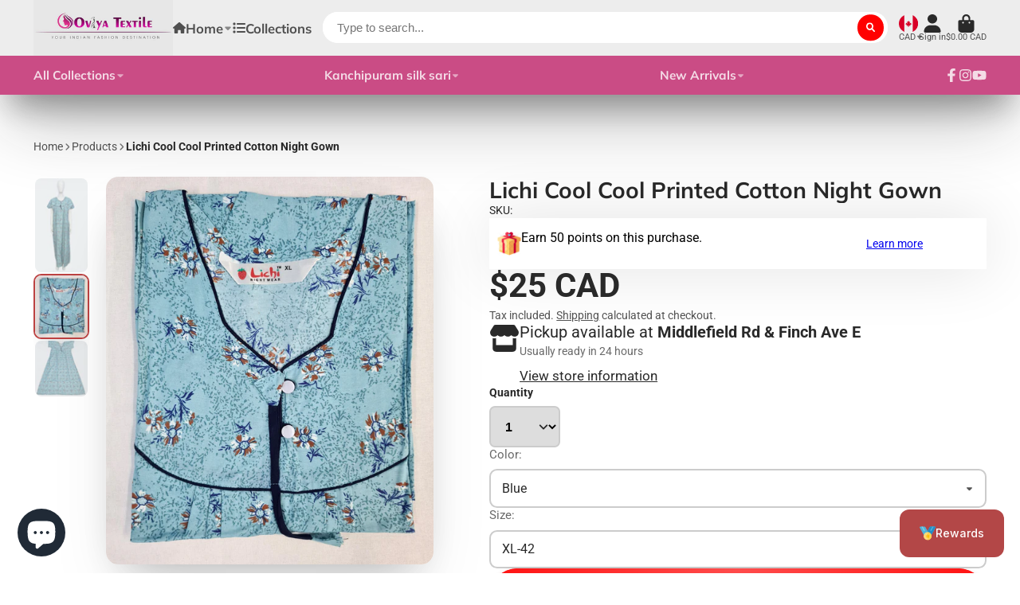

--- FILE ---
content_type: text/html; charset=utf-8
request_url: https://www.ooviya.com/products/lichi-cool-cool-printed-cotton-night-gown-22
body_size: 48514
content:
<!doctype html>
<html class="no-js" lang="en">
  <head>
    <meta charset="utf-8">
    <meta http-equiv="X-UA-Compatible" content="IE=edge">
    <meta name="viewport" content="width=device-width,initial-scale=1">
    <meta name="theme-color" content="">
    <link rel="canonical" href="https://www.ooviya.com/products/lichi-cool-cool-printed-cotton-night-gown-22">
    <link rel="preconnect" href="https://cdn.shopify.com" crossorigin>


     <link rel="preconnect" href="https://fonts.shopifycdn.com" crossorigin><title>
      Lichi Cool Cool Printed Cotton Night Gown
 &ndash; Ooviya Textile </title>

    
      <meta name="description" content="#nightgown #sleepwear #lingerie #nightwear #nightdress #fashion #pajamas #loungewear #pyjamas #style #nightsuit #nightsuits #bajutidur #pyjamaparty #homewear #nightwears #nightsuitforgirls #pajamaparty #dress #bhfyp #pjs #cotton #onlineshopping #nighty #kadopernikahan #lingeriesexy #piyama #dresses #pyjama #nightgowns">
    

    

<meta property="og:site_name" content="Ooviya Textile ">
<meta property="og:url" content="https://www.ooviya.com/products/lichi-cool-cool-printed-cotton-night-gown-22">
<meta property="og:title" content="Lichi Cool Cool Printed Cotton Night Gown">
<meta property="og:type" content="product">
<meta property="og:description" content="#nightgown #sleepwear #lingerie #nightwear #nightdress #fashion #pajamas #loungewear #pyjamas #style #nightsuit #nightsuits #bajutidur #pyjamaparty #homewear #nightwears #nightsuitforgirls #pajamaparty #dress #bhfyp #pjs #cotton #onlineshopping #nighty #kadopernikahan #lingeriesexy #piyama #dresses #pyjama #nightgowns"><meta property="og:image" content="http://www.ooviya.com/cdn/shop/files/Nighty2_e685f659-5a8b-4304-b765-46aef5ae1e98.jpg?v=1688963943">
  <meta property="og:image:secure_url" content="https://www.ooviya.com/cdn/shop/files/Nighty2_e685f659-5a8b-4304-b765-46aef5ae1e98.jpg?v=1688963943">
  <meta property="og:image:width" content="2208">
  <meta property="og:image:height" content="3936"><meta property="og:price:amount" content="25.00">
  <meta property="og:price:currency" content="CAD"><meta name="twitter:card" content="summary_large_image">
<meta name="twitter:title" content="Lichi Cool Cool Printed Cotton Night Gown">
<meta name="twitter:description" content="#nightgown #sleepwear #lingerie #nightwear #nightdress #fashion #pajamas #loungewear #pyjamas #style #nightsuit #nightsuits #bajutidur #pyjamaparty #homewear #nightwears #nightsuitforgirls #pajamaparty #dress #bhfyp #pjs #cotton #onlineshopping #nighty #kadopernikahan #lingeriesexy #piyama #dresses #pyjama #nightgowns">


    <script>window.performance && window.performance.mark && window.performance.mark('shopify.content_for_header.start');</script><meta name="facebook-domain-verification" content="p7cfkvjs26fc3uzp3furltour7gev2">
<meta name="facebook-domain-verification" content="ic046nedubpxjt669ptgtzzye230v5">
<meta name="facebook-domain-verification" content="a1hrrclr858yid3cpnm0r6q4xjcwhy">
<meta name="facebook-domain-verification" content="a2a4x9eeb7m3qy6om2p1ltae93r92z">
<meta id="shopify-digital-wallet" name="shopify-digital-wallet" content="/55767630007/digital_wallets/dialog">
<meta name="shopify-checkout-api-token" content="3f57f2adba9c8198aa9893dd97b751f7">
<meta id="in-context-paypal-metadata" data-shop-id="55767630007" data-venmo-supported="false" data-environment="production" data-locale="en_US" data-paypal-v4="true" data-currency="CAD">
<link rel="alternate" hreflang="x-default" href="https://www.ooviya.com/products/lichi-cool-cool-printed-cotton-night-gown-22">
<link rel="alternate" hreflang="en" href="https://www.ooviya.com/products/lichi-cool-cool-printed-cotton-night-gown-22">
<link rel="alternate" hreflang="en-FR" href="https://www.ooviya.com/en-fr/products/lichi-cool-cool-printed-cotton-night-gown-22">
<link rel="alternate" type="application/json+oembed" href="https://www.ooviya.com/products/lichi-cool-cool-printed-cotton-night-gown-22.oembed">
<script async="async" src="/checkouts/internal/preloads.js?locale=en-CA"></script>
<link rel="preconnect" href="https://shop.app" crossorigin="anonymous">
<script async="async" src="https://shop.app/checkouts/internal/preloads.js?locale=en-CA&shop_id=55767630007" crossorigin="anonymous"></script>
<script id="apple-pay-shop-capabilities" type="application/json">{"shopId":55767630007,"countryCode":"CA","currencyCode":"CAD","merchantCapabilities":["supports3DS"],"merchantId":"gid:\/\/shopify\/Shop\/55767630007","merchantName":"Ooviya Textile ","requiredBillingContactFields":["postalAddress","email","phone"],"requiredShippingContactFields":["postalAddress","email","phone"],"shippingType":"shipping","supportedNetworks":["visa","masterCard","amex","discover","interac","jcb"],"total":{"type":"pending","label":"Ooviya Textile ","amount":"1.00"},"shopifyPaymentsEnabled":true,"supportsSubscriptions":true}</script>
<script id="shopify-features" type="application/json">{"accessToken":"3f57f2adba9c8198aa9893dd97b751f7","betas":["rich-media-storefront-analytics"],"domain":"www.ooviya.com","predictiveSearch":true,"shopId":55767630007,"locale":"en"}</script>
<script>var Shopify = Shopify || {};
Shopify.shop = "ooviya-textile.myshopify.com";
Shopify.locale = "en";
Shopify.currency = {"active":"CAD","rate":"1.0"};
Shopify.country = "CA";
Shopify.theme = {"name":"ShowTime final","id":134768460009,"schema_name":"ShowTime","schema_version":"7.2.0","theme_store_id":687,"role":"main"};
Shopify.theme.handle = "null";
Shopify.theme.style = {"id":null,"handle":null};
Shopify.cdnHost = "www.ooviya.com/cdn";
Shopify.routes = Shopify.routes || {};
Shopify.routes.root = "/";</script>
<script type="module">!function(o){(o.Shopify=o.Shopify||{}).modules=!0}(window);</script>
<script>!function(o){function n(){var o=[];function n(){o.push(Array.prototype.slice.apply(arguments))}return n.q=o,n}var t=o.Shopify=o.Shopify||{};t.loadFeatures=n(),t.autoloadFeatures=n()}(window);</script>
<script>
  window.ShopifyPay = window.ShopifyPay || {};
  window.ShopifyPay.apiHost = "shop.app\/pay";
  window.ShopifyPay.redirectState = null;
</script>
<script id="shop-js-analytics" type="application/json">{"pageType":"product"}</script>
<script defer="defer" async type="module" src="//www.ooviya.com/cdn/shopifycloud/shop-js/modules/v2/client.init-shop-cart-sync_BN7fPSNr.en.esm.js"></script>
<script defer="defer" async type="module" src="//www.ooviya.com/cdn/shopifycloud/shop-js/modules/v2/chunk.common_Cbph3Kss.esm.js"></script>
<script defer="defer" async type="module" src="//www.ooviya.com/cdn/shopifycloud/shop-js/modules/v2/chunk.modal_DKumMAJ1.esm.js"></script>
<script type="module">
  await import("//www.ooviya.com/cdn/shopifycloud/shop-js/modules/v2/client.init-shop-cart-sync_BN7fPSNr.en.esm.js");
await import("//www.ooviya.com/cdn/shopifycloud/shop-js/modules/v2/chunk.common_Cbph3Kss.esm.js");
await import("//www.ooviya.com/cdn/shopifycloud/shop-js/modules/v2/chunk.modal_DKumMAJ1.esm.js");

  window.Shopify.SignInWithShop?.initShopCartSync?.({"fedCMEnabled":true,"windoidEnabled":true});

</script>
<script defer="defer" async type="module" src="//www.ooviya.com/cdn/shopifycloud/shop-js/modules/v2/client.payment-terms_BxzfvcZJ.en.esm.js"></script>
<script defer="defer" async type="module" src="//www.ooviya.com/cdn/shopifycloud/shop-js/modules/v2/chunk.common_Cbph3Kss.esm.js"></script>
<script defer="defer" async type="module" src="//www.ooviya.com/cdn/shopifycloud/shop-js/modules/v2/chunk.modal_DKumMAJ1.esm.js"></script>
<script type="module">
  await import("//www.ooviya.com/cdn/shopifycloud/shop-js/modules/v2/client.payment-terms_BxzfvcZJ.en.esm.js");
await import("//www.ooviya.com/cdn/shopifycloud/shop-js/modules/v2/chunk.common_Cbph3Kss.esm.js");
await import("//www.ooviya.com/cdn/shopifycloud/shop-js/modules/v2/chunk.modal_DKumMAJ1.esm.js");

  
</script>
<script>
  window.Shopify = window.Shopify || {};
  if (!window.Shopify.featureAssets) window.Shopify.featureAssets = {};
  window.Shopify.featureAssets['shop-js'] = {"shop-cart-sync":["modules/v2/client.shop-cart-sync_CJVUk8Jm.en.esm.js","modules/v2/chunk.common_Cbph3Kss.esm.js","modules/v2/chunk.modal_DKumMAJ1.esm.js"],"init-fed-cm":["modules/v2/client.init-fed-cm_7Fvt41F4.en.esm.js","modules/v2/chunk.common_Cbph3Kss.esm.js","modules/v2/chunk.modal_DKumMAJ1.esm.js"],"init-shop-email-lookup-coordinator":["modules/v2/client.init-shop-email-lookup-coordinator_Cc088_bR.en.esm.js","modules/v2/chunk.common_Cbph3Kss.esm.js","modules/v2/chunk.modal_DKumMAJ1.esm.js"],"init-windoid":["modules/v2/client.init-windoid_hPopwJRj.en.esm.js","modules/v2/chunk.common_Cbph3Kss.esm.js","modules/v2/chunk.modal_DKumMAJ1.esm.js"],"shop-button":["modules/v2/client.shop-button_B0jaPSNF.en.esm.js","modules/v2/chunk.common_Cbph3Kss.esm.js","modules/v2/chunk.modal_DKumMAJ1.esm.js"],"shop-cash-offers":["modules/v2/client.shop-cash-offers_DPIskqss.en.esm.js","modules/v2/chunk.common_Cbph3Kss.esm.js","modules/v2/chunk.modal_DKumMAJ1.esm.js"],"shop-toast-manager":["modules/v2/client.shop-toast-manager_CK7RT69O.en.esm.js","modules/v2/chunk.common_Cbph3Kss.esm.js","modules/v2/chunk.modal_DKumMAJ1.esm.js"],"init-shop-cart-sync":["modules/v2/client.init-shop-cart-sync_BN7fPSNr.en.esm.js","modules/v2/chunk.common_Cbph3Kss.esm.js","modules/v2/chunk.modal_DKumMAJ1.esm.js"],"init-customer-accounts-sign-up":["modules/v2/client.init-customer-accounts-sign-up_CfPf4CXf.en.esm.js","modules/v2/client.shop-login-button_DeIztwXF.en.esm.js","modules/v2/chunk.common_Cbph3Kss.esm.js","modules/v2/chunk.modal_DKumMAJ1.esm.js"],"pay-button":["modules/v2/client.pay-button_CgIwFSYN.en.esm.js","modules/v2/chunk.common_Cbph3Kss.esm.js","modules/v2/chunk.modal_DKumMAJ1.esm.js"],"init-customer-accounts":["modules/v2/client.init-customer-accounts_DQ3x16JI.en.esm.js","modules/v2/client.shop-login-button_DeIztwXF.en.esm.js","modules/v2/chunk.common_Cbph3Kss.esm.js","modules/v2/chunk.modal_DKumMAJ1.esm.js"],"avatar":["modules/v2/client.avatar_BTnouDA3.en.esm.js"],"init-shop-for-new-customer-accounts":["modules/v2/client.init-shop-for-new-customer-accounts_CsZy_esa.en.esm.js","modules/v2/client.shop-login-button_DeIztwXF.en.esm.js","modules/v2/chunk.common_Cbph3Kss.esm.js","modules/v2/chunk.modal_DKumMAJ1.esm.js"],"shop-follow-button":["modules/v2/client.shop-follow-button_BRMJjgGd.en.esm.js","modules/v2/chunk.common_Cbph3Kss.esm.js","modules/v2/chunk.modal_DKumMAJ1.esm.js"],"checkout-modal":["modules/v2/client.checkout-modal_B9Drz_yf.en.esm.js","modules/v2/chunk.common_Cbph3Kss.esm.js","modules/v2/chunk.modal_DKumMAJ1.esm.js"],"shop-login-button":["modules/v2/client.shop-login-button_DeIztwXF.en.esm.js","modules/v2/chunk.common_Cbph3Kss.esm.js","modules/v2/chunk.modal_DKumMAJ1.esm.js"],"lead-capture":["modules/v2/client.lead-capture_DXYzFM3R.en.esm.js","modules/v2/chunk.common_Cbph3Kss.esm.js","modules/v2/chunk.modal_DKumMAJ1.esm.js"],"shop-login":["modules/v2/client.shop-login_CA5pJqmO.en.esm.js","modules/v2/chunk.common_Cbph3Kss.esm.js","modules/v2/chunk.modal_DKumMAJ1.esm.js"],"payment-terms":["modules/v2/client.payment-terms_BxzfvcZJ.en.esm.js","modules/v2/chunk.common_Cbph3Kss.esm.js","modules/v2/chunk.modal_DKumMAJ1.esm.js"]};
</script>
<script id="__st">var __st={"a":55767630007,"offset":-18000,"reqid":"75387ebc-74a4-42fb-8d0c-1637c3698ee6-1769888799","pageurl":"www.ooviya.com\/products\/lichi-cool-cool-printed-cotton-night-gown-22","u":"ae58550dbcdc","p":"product","rtyp":"product","rid":8151281008873};</script>
<script>window.ShopifyPaypalV4VisibilityTracking = true;</script>
<script id="captcha-bootstrap">!function(){'use strict';const t='contact',e='account',n='new_comment',o=[[t,t],['blogs',n],['comments',n],[t,'customer']],c=[[e,'customer_login'],[e,'guest_login'],[e,'recover_customer_password'],[e,'create_customer']],r=t=>t.map((([t,e])=>`form[action*='/${t}']:not([data-nocaptcha='true']) input[name='form_type'][value='${e}']`)).join(','),a=t=>()=>t?[...document.querySelectorAll(t)].map((t=>t.form)):[];function s(){const t=[...o],e=r(t);return a(e)}const i='password',u='form_key',d=['recaptcha-v3-token','g-recaptcha-response','h-captcha-response',i],f=()=>{try{return window.sessionStorage}catch{return}},m='__shopify_v',_=t=>t.elements[u];function p(t,e,n=!1){try{const o=window.sessionStorage,c=JSON.parse(o.getItem(e)),{data:r}=function(t){const{data:e,action:n}=t;return t[m]||n?{data:e,action:n}:{data:t,action:n}}(c);for(const[e,n]of Object.entries(r))t.elements[e]&&(t.elements[e].value=n);n&&o.removeItem(e)}catch(o){console.error('form repopulation failed',{error:o})}}const l='form_type',E='cptcha';function T(t){t.dataset[E]=!0}const w=window,h=w.document,L='Shopify',v='ce_forms',y='captcha';let A=!1;((t,e)=>{const n=(g='f06e6c50-85a8-45c8-87d0-21a2b65856fe',I='https://cdn.shopify.com/shopifycloud/storefront-forms-hcaptcha/ce_storefront_forms_captcha_hcaptcha.v1.5.2.iife.js',D={infoText:'Protected by hCaptcha',privacyText:'Privacy',termsText:'Terms'},(t,e,n)=>{const o=w[L][v],c=o.bindForm;if(c)return c(t,g,e,D).then(n);var r;o.q.push([[t,g,e,D],n]),r=I,A||(h.body.append(Object.assign(h.createElement('script'),{id:'captcha-provider',async:!0,src:r})),A=!0)});var g,I,D;w[L]=w[L]||{},w[L][v]=w[L][v]||{},w[L][v].q=[],w[L][y]=w[L][y]||{},w[L][y].protect=function(t,e){n(t,void 0,e),T(t)},Object.freeze(w[L][y]),function(t,e,n,w,h,L){const[v,y,A,g]=function(t,e,n){const i=e?o:[],u=t?c:[],d=[...i,...u],f=r(d),m=r(i),_=r(d.filter((([t,e])=>n.includes(e))));return[a(f),a(m),a(_),s()]}(w,h,L),I=t=>{const e=t.target;return e instanceof HTMLFormElement?e:e&&e.form},D=t=>v().includes(t);t.addEventListener('submit',(t=>{const e=I(t);if(!e)return;const n=D(e)&&!e.dataset.hcaptchaBound&&!e.dataset.recaptchaBound,o=_(e),c=g().includes(e)&&(!o||!o.value);(n||c)&&t.preventDefault(),c&&!n&&(function(t){try{if(!f())return;!function(t){const e=f();if(!e)return;const n=_(t);if(!n)return;const o=n.value;o&&e.removeItem(o)}(t);const e=Array.from(Array(32),(()=>Math.random().toString(36)[2])).join('');!function(t,e){_(t)||t.append(Object.assign(document.createElement('input'),{type:'hidden',name:u})),t.elements[u].value=e}(t,e),function(t,e){const n=f();if(!n)return;const o=[...t.querySelectorAll(`input[type='${i}']`)].map((({name:t})=>t)),c=[...d,...o],r={};for(const[a,s]of new FormData(t).entries())c.includes(a)||(r[a]=s);n.setItem(e,JSON.stringify({[m]:1,action:t.action,data:r}))}(t,e)}catch(e){console.error('failed to persist form',e)}}(e),e.submit())}));const S=(t,e)=>{t&&!t.dataset[E]&&(n(t,e.some((e=>e===t))),T(t))};for(const o of['focusin','change'])t.addEventListener(o,(t=>{const e=I(t);D(e)&&S(e,y())}));const B=e.get('form_key'),M=e.get(l),P=B&&M;t.addEventListener('DOMContentLoaded',(()=>{const t=y();if(P)for(const e of t)e.elements[l].value===M&&p(e,B);[...new Set([...A(),...v().filter((t=>'true'===t.dataset.shopifyCaptcha))])].forEach((e=>S(e,t)))}))}(h,new URLSearchParams(w.location.search),n,t,e,['guest_login'])})(!0,!0)}();</script>
<script integrity="sha256-4kQ18oKyAcykRKYeNunJcIwy7WH5gtpwJnB7kiuLZ1E=" data-source-attribution="shopify.loadfeatures" defer="defer" src="//www.ooviya.com/cdn/shopifycloud/storefront/assets/storefront/load_feature-a0a9edcb.js" crossorigin="anonymous"></script>
<script crossorigin="anonymous" defer="defer" src="//www.ooviya.com/cdn/shopifycloud/storefront/assets/shopify_pay/storefront-65b4c6d7.js?v=20250812"></script>
<script data-source-attribution="shopify.dynamic_checkout.dynamic.init">var Shopify=Shopify||{};Shopify.PaymentButton=Shopify.PaymentButton||{isStorefrontPortableWallets:!0,init:function(){window.Shopify.PaymentButton.init=function(){};var t=document.createElement("script");t.src="https://www.ooviya.com/cdn/shopifycloud/portable-wallets/latest/portable-wallets.en.js",t.type="module",document.head.appendChild(t)}};
</script>
<script data-source-attribution="shopify.dynamic_checkout.buyer_consent">
  function portableWalletsHideBuyerConsent(e){var t=document.getElementById("shopify-buyer-consent"),n=document.getElementById("shopify-subscription-policy-button");t&&n&&(t.classList.add("hidden"),t.setAttribute("aria-hidden","true"),n.removeEventListener("click",e))}function portableWalletsShowBuyerConsent(e){var t=document.getElementById("shopify-buyer-consent"),n=document.getElementById("shopify-subscription-policy-button");t&&n&&(t.classList.remove("hidden"),t.removeAttribute("aria-hidden"),n.addEventListener("click",e))}window.Shopify?.PaymentButton&&(window.Shopify.PaymentButton.hideBuyerConsent=portableWalletsHideBuyerConsent,window.Shopify.PaymentButton.showBuyerConsent=portableWalletsShowBuyerConsent);
</script>
<script>
  function portableWalletsCleanup(e){e&&e.src&&console.error("Failed to load portable wallets script "+e.src);var t=document.querySelectorAll("shopify-accelerated-checkout .shopify-payment-button__skeleton, shopify-accelerated-checkout-cart .wallet-cart-button__skeleton"),e=document.getElementById("shopify-buyer-consent");for(let e=0;e<t.length;e++)t[e].remove();e&&e.remove()}function portableWalletsNotLoadedAsModule(e){e instanceof ErrorEvent&&"string"==typeof e.message&&e.message.includes("import.meta")&&"string"==typeof e.filename&&e.filename.includes("portable-wallets")&&(window.removeEventListener("error",portableWalletsNotLoadedAsModule),window.Shopify.PaymentButton.failedToLoad=e,"loading"===document.readyState?document.addEventListener("DOMContentLoaded",window.Shopify.PaymentButton.init):window.Shopify.PaymentButton.init())}window.addEventListener("error",portableWalletsNotLoadedAsModule);
</script>

<script type="module" src="https://www.ooviya.com/cdn/shopifycloud/portable-wallets/latest/portable-wallets.en.js" onError="portableWalletsCleanup(this)" crossorigin="anonymous"></script>
<script nomodule>
  document.addEventListener("DOMContentLoaded", portableWalletsCleanup);
</script>

<script id='scb4127' type='text/javascript' async='' src='https://www.ooviya.com/cdn/shopifycloud/privacy-banner/storefront-banner.js'></script><link id="shopify-accelerated-checkout-styles" rel="stylesheet" media="screen" href="https://www.ooviya.com/cdn/shopifycloud/portable-wallets/latest/accelerated-checkout-backwards-compat.css" crossorigin="anonymous">
<style id="shopify-accelerated-checkout-cart">
        #shopify-buyer-consent {
  margin-top: 1em;
  display: inline-block;
  width: 100%;
}

#shopify-buyer-consent.hidden {
  display: none;
}

#shopify-subscription-policy-button {
  background: none;
  border: none;
  padding: 0;
  text-decoration: underline;
  font-size: inherit;
  cursor: pointer;
}

#shopify-subscription-policy-button::before {
  box-shadow: none;
}

      </style>

<script>window.performance && window.performance.mark && window.performance.mark('shopify.content_for_header.end');</script>

    

<style data-shopify>
    @font-face {
  font-family: Roboto;
  font-weight: 400;
  font-style: normal;
  font-display: swap;
  src: url("//www.ooviya.com/cdn/fonts/roboto/roboto_n4.2019d890f07b1852f56ce63ba45b2db45d852cba.woff2") format("woff2"),
       url("//www.ooviya.com/cdn/fonts/roboto/roboto_n4.238690e0007583582327135619c5f7971652fa9d.woff") format("woff");
}

    @font-face {
  font-family: Roboto;
  font-weight: 700;
  font-style: normal;
  font-display: swap;
  src: url("//www.ooviya.com/cdn/fonts/roboto/roboto_n7.f38007a10afbbde8976c4056bfe890710d51dec2.woff2") format("woff2"),
       url("//www.ooviya.com/cdn/fonts/roboto/roboto_n7.94bfdd3e80c7be00e128703d245c207769d763f9.woff") format("woff");
}

    @font-face {
  font-family: Roboto;
  font-weight: 400;
  font-style: italic;
  font-display: swap;
  src: url("//www.ooviya.com/cdn/fonts/roboto/roboto_i4.57ce898ccda22ee84f49e6b57ae302250655e2d4.woff2") format("woff2"),
       url("//www.ooviya.com/cdn/fonts/roboto/roboto_i4.b21f3bd061cbcb83b824ae8c7671a82587b264bf.woff") format("woff");
}

    @font-face {
  font-family: Roboto;
  font-weight: 700;
  font-style: italic;
  font-display: swap;
  src: url("//www.ooviya.com/cdn/fonts/roboto/roboto_i7.7ccaf9410746f2c53340607c42c43f90a9005937.woff2") format("woff2"),
       url("//www.ooviya.com/cdn/fonts/roboto/roboto_i7.49ec21cdd7148292bffea74c62c0df6e93551516.woff") format("woff");
}

    @font-face {
  font-family: Muli;
  font-weight: 700;
  font-style: normal;
  font-display: swap;
  src: url("//www.ooviya.com/cdn/fonts/muli/muli_n7.c8c44d0404947d89610714223e630c4cbe005587.woff2") format("woff2"),
       url("//www.ooviya.com/cdn/fonts/muli/muli_n7.4cbcffea6175d46b4d67e9408244a5b38c2ac568.woff") format("woff");
}


    :root {
    --font-body-family: Roboto, sans-serif;
    --font-body-style: normal;
    --font-body-weight: 400;
    --font-body-weight-bold: 700;

    --font-heading-family: Muli, sans-serif;
    --font-heading-style: normal;
    --font-heading-weight: 700;

    --font-scale: 1.2;

    
    --color-g-text: #292929;--color-g-text-alpha-80: rgba(28, 28, 28, 0.8);
    --color-g-text-alpha-70: rgba(28, 28, 28, 0.7);
    --color-g-text-alpha-50: rgba(28, 28, 28, 0.5);
    --color-g-text-alpha-60: rgba(28, 28, 28, 0.6);
    --color-g-text-alpha-40: rgba(28, 28, 28, 0.4);
    --color-g-text-alpha-30: rgba(28, 28, 28, 0.3);
    --color-g-text-alpha-20: rgba(28, 28, 28, 0.2);
    --color-g-text-alpha-10: rgba(28, 28, 28, 0.1);

    --color-g-bg: #ffffff;
    --color-g-bg-alpha-0: rgba(255, 255, 255, 0);
    --color-g-bg-alpha-70: rgba(255, 255, 255, 0.7);
    --color-g-bg-border: #cccccc;
    --color-g-fg: #FFFFFF;
    --color-g-fg-alpha-70: rgba(255, 255, 255, 0.7);
    --color-g-fg-d10: #e6e6e6;
    --color-g-fg-d20: #cccccc;
    --color-g-accent: #bc4242;
    --color-g-sale: #B12704;
    --color-g-warning: #fd7e14;
    --color-g-success: #198754;
    --color-g-danger: #dc3545;
    --color-g-star-rating: #FFA41C;

    --color-g-button-text: #ffffff;
    --color-g-button-bg: #ff0000;
    --color-g-button-bg-hover: #e60000;
    --color-g-button-shadow-l1: rgba(102, 0, 0, 0.3);
    --color-g-button-shadow-l2: rgba(102, 0, 0, 0.15);
    --color-g-button-shadow-l3: #a30000;
    --color-g-button-bg-gradient: #ff4d4d;

    --color-g-button-buy-it-now-text: #000;
    --color-g-button-buy-it-now-bg: #feaa2c;
    --color-g-button-buy-it-now-bg-hover: #fea013;

    --color-g-product-badge-sale: #DC3545;
    --color-g-product-badge-sold-out: #7D959F;

    --border-radius-base: 1.125rem;
    --border-radius-inner: 0.7rem;
    --transition-base: 0.3s;

    --box-shadow-large: rgb(50 50 93 / 25%) 0px 50px 100px -20px, rgb(0 0 0 / 30%) 0px 30px 60px -30px;

    --container-width: 1600px;
    --container-spacer: min(3rem, 5vw);
    }
</style>
<link rel="preload" as="font" href="//www.ooviya.com/cdn/fonts/roboto/roboto_n4.2019d890f07b1852f56ce63ba45b2db45d852cba.woff2" type="font/woff2" crossorigin><link rel="preload" as="font" href="//www.ooviya.com/cdn/fonts/muli/muli_n7.c8c44d0404947d89610714223e630c4cbe005587.woff2" type="font/woff2" crossorigin><script>
      document.documentElement.className = document.documentElement.className.replace('no-js', 'js');
      if (Shopify.designMode) {
        document.documentElement.classList.add('shopify-design-mode');
      }
      function lazyImageOnLoad(img) {
        img.setAttribute('loaded', '');
      }
    </script>

  
  <link href="//www.ooviya.com/cdn/shop/t/7/assets/core.css?v=128179305285924691401660797062" rel="stylesheet" type="text/css" media="all" />

  

  <script src="https://cdn.shopify.com/extensions/019beabd-e9a8-741e-ae6a-de6c15f70d93/casa-loyalty-295/assets/casa.js" type="text/javascript" defer="defer"></script>
<link href="https://cdn.shopify.com/extensions/019beabd-e9a8-741e-ae6a-de6c15f70d93/casa-loyalty-295/assets/casa-style.css" rel="stylesheet" type="text/css" media="all">
<script src="https://cdn.shopify.com/extensions/e8878072-2f6b-4e89-8082-94b04320908d/inbox-1254/assets/inbox-chat-loader.js" type="text/javascript" defer="defer"></script>
<script src="https://cdn.shopify.com/extensions/019beabd-e9a8-741e-ae6a-de6c15f70d93/casa-loyalty-295/assets/casa_product.js" type="text/javascript" defer="defer"></script>
<link href="https://cdn.shopify.com/extensions/019beabd-e9a8-741e-ae6a-de6c15f70d93/casa-loyalty-295/assets/casa_product.css" rel="stylesheet" type="text/css" media="all">
<link href="https://monorail-edge.shopifysvc.com" rel="dns-prefetch">
<script>(function(){if ("sendBeacon" in navigator && "performance" in window) {try {var session_token_from_headers = performance.getEntriesByType('navigation')[0].serverTiming.find(x => x.name == '_s').description;} catch {var session_token_from_headers = undefined;}var session_cookie_matches = document.cookie.match(/_shopify_s=([^;]*)/);var session_token_from_cookie = session_cookie_matches && session_cookie_matches.length === 2 ? session_cookie_matches[1] : "";var session_token = session_token_from_headers || session_token_from_cookie || "";function handle_abandonment_event(e) {var entries = performance.getEntries().filter(function(entry) {return /monorail-edge.shopifysvc.com/.test(entry.name);});if (!window.abandonment_tracked && entries.length === 0) {window.abandonment_tracked = true;var currentMs = Date.now();var navigation_start = performance.timing.navigationStart;var payload = {shop_id: 55767630007,url: window.location.href,navigation_start,duration: currentMs - navigation_start,session_token,page_type: "product"};window.navigator.sendBeacon("https://monorail-edge.shopifysvc.com/v1/produce", JSON.stringify({schema_id: "online_store_buyer_site_abandonment/1.1",payload: payload,metadata: {event_created_at_ms: currentMs,event_sent_at_ms: currentMs}}));}}window.addEventListener('pagehide', handle_abandonment_event);}}());</script>
<script id="web-pixels-manager-setup">(function e(e,d,r,n,o){if(void 0===o&&(o={}),!Boolean(null===(a=null===(i=window.Shopify)||void 0===i?void 0:i.analytics)||void 0===a?void 0:a.replayQueue)){var i,a;window.Shopify=window.Shopify||{};var t=window.Shopify;t.analytics=t.analytics||{};var s=t.analytics;s.replayQueue=[],s.publish=function(e,d,r){return s.replayQueue.push([e,d,r]),!0};try{self.performance.mark("wpm:start")}catch(e){}var l=function(){var e={modern:/Edge?\/(1{2}[4-9]|1[2-9]\d|[2-9]\d{2}|\d{4,})\.\d+(\.\d+|)|Firefox\/(1{2}[4-9]|1[2-9]\d|[2-9]\d{2}|\d{4,})\.\d+(\.\d+|)|Chrom(ium|e)\/(9{2}|\d{3,})\.\d+(\.\d+|)|(Maci|X1{2}).+ Version\/(15\.\d+|(1[6-9]|[2-9]\d|\d{3,})\.\d+)([,.]\d+|)( \(\w+\)|)( Mobile\/\w+|) Safari\/|Chrome.+OPR\/(9{2}|\d{3,})\.\d+\.\d+|(CPU[ +]OS|iPhone[ +]OS|CPU[ +]iPhone|CPU IPhone OS|CPU iPad OS)[ +]+(15[._]\d+|(1[6-9]|[2-9]\d|\d{3,})[._]\d+)([._]\d+|)|Android:?[ /-](13[3-9]|1[4-9]\d|[2-9]\d{2}|\d{4,})(\.\d+|)(\.\d+|)|Android.+Firefox\/(13[5-9]|1[4-9]\d|[2-9]\d{2}|\d{4,})\.\d+(\.\d+|)|Android.+Chrom(ium|e)\/(13[3-9]|1[4-9]\d|[2-9]\d{2}|\d{4,})\.\d+(\.\d+|)|SamsungBrowser\/([2-9]\d|\d{3,})\.\d+/,legacy:/Edge?\/(1[6-9]|[2-9]\d|\d{3,})\.\d+(\.\d+|)|Firefox\/(5[4-9]|[6-9]\d|\d{3,})\.\d+(\.\d+|)|Chrom(ium|e)\/(5[1-9]|[6-9]\d|\d{3,})\.\d+(\.\d+|)([\d.]+$|.*Safari\/(?![\d.]+ Edge\/[\d.]+$))|(Maci|X1{2}).+ Version\/(10\.\d+|(1[1-9]|[2-9]\d|\d{3,})\.\d+)([,.]\d+|)( \(\w+\)|)( Mobile\/\w+|) Safari\/|Chrome.+OPR\/(3[89]|[4-9]\d|\d{3,})\.\d+\.\d+|(CPU[ +]OS|iPhone[ +]OS|CPU[ +]iPhone|CPU IPhone OS|CPU iPad OS)[ +]+(10[._]\d+|(1[1-9]|[2-9]\d|\d{3,})[._]\d+)([._]\d+|)|Android:?[ /-](13[3-9]|1[4-9]\d|[2-9]\d{2}|\d{4,})(\.\d+|)(\.\d+|)|Mobile Safari.+OPR\/([89]\d|\d{3,})\.\d+\.\d+|Android.+Firefox\/(13[5-9]|1[4-9]\d|[2-9]\d{2}|\d{4,})\.\d+(\.\d+|)|Android.+Chrom(ium|e)\/(13[3-9]|1[4-9]\d|[2-9]\d{2}|\d{4,})\.\d+(\.\d+|)|Android.+(UC? ?Browser|UCWEB|U3)[ /]?(15\.([5-9]|\d{2,})|(1[6-9]|[2-9]\d|\d{3,})\.\d+)\.\d+|SamsungBrowser\/(5\.\d+|([6-9]|\d{2,})\.\d+)|Android.+MQ{2}Browser\/(14(\.(9|\d{2,})|)|(1[5-9]|[2-9]\d|\d{3,})(\.\d+|))(\.\d+|)|K[Aa][Ii]OS\/(3\.\d+|([4-9]|\d{2,})\.\d+)(\.\d+|)/},d=e.modern,r=e.legacy,n=navigator.userAgent;return n.match(d)?"modern":n.match(r)?"legacy":"unknown"}(),u="modern"===l?"modern":"legacy",c=(null!=n?n:{modern:"",legacy:""})[u],f=function(e){return[e.baseUrl,"/wpm","/b",e.hashVersion,"modern"===e.buildTarget?"m":"l",".js"].join("")}({baseUrl:d,hashVersion:r,buildTarget:u}),m=function(e){var d=e.version,r=e.bundleTarget,n=e.surface,o=e.pageUrl,i=e.monorailEndpoint;return{emit:function(e){var a=e.status,t=e.errorMsg,s=(new Date).getTime(),l=JSON.stringify({metadata:{event_sent_at_ms:s},events:[{schema_id:"web_pixels_manager_load/3.1",payload:{version:d,bundle_target:r,page_url:o,status:a,surface:n,error_msg:t},metadata:{event_created_at_ms:s}}]});if(!i)return console&&console.warn&&console.warn("[Web Pixels Manager] No Monorail endpoint provided, skipping logging."),!1;try{return self.navigator.sendBeacon.bind(self.navigator)(i,l)}catch(e){}var u=new XMLHttpRequest;try{return u.open("POST",i,!0),u.setRequestHeader("Content-Type","text/plain"),u.send(l),!0}catch(e){return console&&console.warn&&console.warn("[Web Pixels Manager] Got an unhandled error while logging to Monorail."),!1}}}}({version:r,bundleTarget:l,surface:e.surface,pageUrl:self.location.href,monorailEndpoint:e.monorailEndpoint});try{o.browserTarget=l,function(e){var d=e.src,r=e.async,n=void 0===r||r,o=e.onload,i=e.onerror,a=e.sri,t=e.scriptDataAttributes,s=void 0===t?{}:t,l=document.createElement("script"),u=document.querySelector("head"),c=document.querySelector("body");if(l.async=n,l.src=d,a&&(l.integrity=a,l.crossOrigin="anonymous"),s)for(var f in s)if(Object.prototype.hasOwnProperty.call(s,f))try{l.dataset[f]=s[f]}catch(e){}if(o&&l.addEventListener("load",o),i&&l.addEventListener("error",i),u)u.appendChild(l);else{if(!c)throw new Error("Did not find a head or body element to append the script");c.appendChild(l)}}({src:f,async:!0,onload:function(){if(!function(){var e,d;return Boolean(null===(d=null===(e=window.Shopify)||void 0===e?void 0:e.analytics)||void 0===d?void 0:d.initialized)}()){var d=window.webPixelsManager.init(e)||void 0;if(d){var r=window.Shopify.analytics;r.replayQueue.forEach((function(e){var r=e[0],n=e[1],o=e[2];d.publishCustomEvent(r,n,o)})),r.replayQueue=[],r.publish=d.publishCustomEvent,r.visitor=d.visitor,r.initialized=!0}}},onerror:function(){return m.emit({status:"failed",errorMsg:"".concat(f," has failed to load")})},sri:function(e){var d=/^sha384-[A-Za-z0-9+/=]+$/;return"string"==typeof e&&d.test(e)}(c)?c:"",scriptDataAttributes:o}),m.emit({status:"loading"})}catch(e){m.emit({status:"failed",errorMsg:(null==e?void 0:e.message)||"Unknown error"})}}})({shopId: 55767630007,storefrontBaseUrl: "https://www.ooviya.com",extensionsBaseUrl: "https://extensions.shopifycdn.com/cdn/shopifycloud/web-pixels-manager",monorailEndpoint: "https://monorail-edge.shopifysvc.com/unstable/produce_batch",surface: "storefront-renderer",enabledBetaFlags: ["2dca8a86"],webPixelsConfigList: [{"id":"810516713","configuration":"{\"pixelCode\":\"CVSCS33C77U17ESJHT7G\"}","eventPayloadVersion":"v1","runtimeContext":"STRICT","scriptVersion":"22e92c2ad45662f435e4801458fb78cc","type":"APP","apiClientId":4383523,"privacyPurposes":["ANALYTICS","MARKETING","SALE_OF_DATA"],"dataSharingAdjustments":{"protectedCustomerApprovalScopes":["read_customer_address","read_customer_email","read_customer_name","read_customer_personal_data","read_customer_phone"]}},{"id":"653394153","configuration":"{\"config\":\"{\\\"pixel_id\\\":\\\"GT-NGPQBFZ\\\",\\\"target_country\\\":\\\"CA\\\",\\\"gtag_events\\\":[{\\\"type\\\":\\\"begin_checkout\\\",\\\"action_label\\\":[\\\"GT-NGPQBFZ\\\",\\\"AW-1036402587\\\/i48-CLqWhYwaEJv_mO4D\\\"]},{\\\"type\\\":\\\"search\\\",\\\"action_label\\\":[\\\"GT-NGPQBFZ\\\",\\\"AW-1036402587\\\/IngICLSWhYwaEJv_mO4D\\\"]},{\\\"type\\\":\\\"view_item\\\",\\\"action_label\\\":[\\\"GT-NGPQBFZ\\\",\\\"AW-1036402587\\\/e-EPCLGWhYwaEJv_mO4D\\\",\\\"MC-1XCVYEM4SH\\\"]},{\\\"type\\\":\\\"purchase\\\",\\\"action_label\\\":[\\\"GT-NGPQBFZ\\\",\\\"AW-1036402587\\\/5Xb5CKuWhYwaEJv_mO4D\\\",\\\"MC-1XCVYEM4SH\\\"]},{\\\"type\\\":\\\"page_view\\\",\\\"action_label\\\":[\\\"GT-NGPQBFZ\\\",\\\"AW-1036402587\\\/rXuPCK6WhYwaEJv_mO4D\\\",\\\"MC-1XCVYEM4SH\\\"]},{\\\"type\\\":\\\"add_payment_info\\\",\\\"action_label\\\":[\\\"GT-NGPQBFZ\\\",\\\"AW-1036402587\\\/18meCL2WhYwaEJv_mO4D\\\"]},{\\\"type\\\":\\\"add_to_cart\\\",\\\"action_label\\\":[\\\"GT-NGPQBFZ\\\",\\\"AW-1036402587\\\/qrZOCLeWhYwaEJv_mO4D\\\"]}],\\\"enable_monitoring_mode\\\":false}\"}","eventPayloadVersion":"v1","runtimeContext":"OPEN","scriptVersion":"b2a88bafab3e21179ed38636efcd8a93","type":"APP","apiClientId":1780363,"privacyPurposes":[],"dataSharingAdjustments":{"protectedCustomerApprovalScopes":["read_customer_address","read_customer_email","read_customer_name","read_customer_personal_data","read_customer_phone"]}},{"id":"215023849","configuration":"{\"pixel_id\":\"460754578401805\",\"pixel_type\":\"facebook_pixel\",\"metaapp_system_user_token\":\"-\"}","eventPayloadVersion":"v1","runtimeContext":"OPEN","scriptVersion":"ca16bc87fe92b6042fbaa3acc2fbdaa6","type":"APP","apiClientId":2329312,"privacyPurposes":["ANALYTICS","MARKETING","SALE_OF_DATA"],"dataSharingAdjustments":{"protectedCustomerApprovalScopes":["read_customer_address","read_customer_email","read_customer_name","read_customer_personal_data","read_customer_phone"]}},{"id":"shopify-app-pixel","configuration":"{}","eventPayloadVersion":"v1","runtimeContext":"STRICT","scriptVersion":"0450","apiClientId":"shopify-pixel","type":"APP","privacyPurposes":["ANALYTICS","MARKETING"]},{"id":"shopify-custom-pixel","eventPayloadVersion":"v1","runtimeContext":"LAX","scriptVersion":"0450","apiClientId":"shopify-pixel","type":"CUSTOM","privacyPurposes":["ANALYTICS","MARKETING"]}],isMerchantRequest: false,initData: {"shop":{"name":"Ooviya Textile ","paymentSettings":{"currencyCode":"CAD"},"myshopifyDomain":"ooviya-textile.myshopify.com","countryCode":"CA","storefrontUrl":"https:\/\/www.ooviya.com"},"customer":null,"cart":null,"checkout":null,"productVariants":[{"price":{"amount":25.0,"currencyCode":"CAD"},"product":{"title":"Lichi Cool Cool Printed Cotton Night Gown","vendor":"Ooviya Textile","id":"8151281008873","untranslatedTitle":"Lichi Cool Cool Printed Cotton Night Gown","url":"\/products\/lichi-cool-cool-printed-cotton-night-gown-22","type":"Nightgown"},"id":"45096594768105","image":{"src":"\/\/www.ooviya.com\/cdn\/shop\/files\/Nighty201_230330_cad7c5e3-c4dc-49f0-91c3-c64d9b5cb503.jpg?v=1688963944"},"sku":null,"title":"Blue \/ XL-42","untranslatedTitle":"Blue \/ XL-42"},{"price":{"amount":25.0,"currencyCode":"CAD"},"product":{"title":"Lichi Cool Cool Printed Cotton Night Gown","vendor":"Ooviya Textile","id":"8151281008873","untranslatedTitle":"Lichi Cool Cool Printed Cotton Night Gown","url":"\/products\/lichi-cool-cool-printed-cotton-night-gown-22","type":"Nightgown"},"id":"45096594800873","image":{"src":"\/\/www.ooviya.com\/cdn\/shop\/files\/Nighty202_230330_572a5636-4bc4-409c-a2c0-3b2055e5c710.jpg?v=1688963944"},"sku":null,"title":"Blue \/ 2XL-44","untranslatedTitle":"Blue \/ 2XL-44"}],"purchasingCompany":null},},"https://www.ooviya.com/cdn","1d2a099fw23dfb22ep557258f5m7a2edbae",{"modern":"","legacy":""},{"shopId":"55767630007","storefrontBaseUrl":"https:\/\/www.ooviya.com","extensionBaseUrl":"https:\/\/extensions.shopifycdn.com\/cdn\/shopifycloud\/web-pixels-manager","surface":"storefront-renderer","enabledBetaFlags":"[\"2dca8a86\"]","isMerchantRequest":"false","hashVersion":"1d2a099fw23dfb22ep557258f5m7a2edbae","publish":"custom","events":"[[\"page_viewed\",{}],[\"product_viewed\",{\"productVariant\":{\"price\":{\"amount\":25.0,\"currencyCode\":\"CAD\"},\"product\":{\"title\":\"Lichi Cool Cool Printed Cotton Night Gown\",\"vendor\":\"Ooviya Textile\",\"id\":\"8151281008873\",\"untranslatedTitle\":\"Lichi Cool Cool Printed Cotton Night Gown\",\"url\":\"\/products\/lichi-cool-cool-printed-cotton-night-gown-22\",\"type\":\"Nightgown\"},\"id\":\"45096594768105\",\"image\":{\"src\":\"\/\/www.ooviya.com\/cdn\/shop\/files\/Nighty201_230330_cad7c5e3-c4dc-49f0-91c3-c64d9b5cb503.jpg?v=1688963944\"},\"sku\":null,\"title\":\"Blue \/ XL-42\",\"untranslatedTitle\":\"Blue \/ XL-42\"}}]]"});</script><script>
  window.ShopifyAnalytics = window.ShopifyAnalytics || {};
  window.ShopifyAnalytics.meta = window.ShopifyAnalytics.meta || {};
  window.ShopifyAnalytics.meta.currency = 'CAD';
  var meta = {"product":{"id":8151281008873,"gid":"gid:\/\/shopify\/Product\/8151281008873","vendor":"Ooviya Textile","type":"Nightgown","handle":"lichi-cool-cool-printed-cotton-night-gown-22","variants":[{"id":45096594768105,"price":2500,"name":"Lichi Cool Cool Printed Cotton Night Gown - Blue \/ XL-42","public_title":"Blue \/ XL-42","sku":null},{"id":45096594800873,"price":2500,"name":"Lichi Cool Cool Printed Cotton Night Gown - Blue \/ 2XL-44","public_title":"Blue \/ 2XL-44","sku":null}],"remote":false},"page":{"pageType":"product","resourceType":"product","resourceId":8151281008873,"requestId":"75387ebc-74a4-42fb-8d0c-1637c3698ee6-1769888799"}};
  for (var attr in meta) {
    window.ShopifyAnalytics.meta[attr] = meta[attr];
  }
</script>
<script class="analytics">
  (function () {
    var customDocumentWrite = function(content) {
      var jquery = null;

      if (window.jQuery) {
        jquery = window.jQuery;
      } else if (window.Checkout && window.Checkout.$) {
        jquery = window.Checkout.$;
      }

      if (jquery) {
        jquery('body').append(content);
      }
    };

    var hasLoggedConversion = function(token) {
      if (token) {
        return document.cookie.indexOf('loggedConversion=' + token) !== -1;
      }
      return false;
    }

    var setCookieIfConversion = function(token) {
      if (token) {
        var twoMonthsFromNow = new Date(Date.now());
        twoMonthsFromNow.setMonth(twoMonthsFromNow.getMonth() + 2);

        document.cookie = 'loggedConversion=' + token + '; expires=' + twoMonthsFromNow;
      }
    }

    var trekkie = window.ShopifyAnalytics.lib = window.trekkie = window.trekkie || [];
    if (trekkie.integrations) {
      return;
    }
    trekkie.methods = [
      'identify',
      'page',
      'ready',
      'track',
      'trackForm',
      'trackLink'
    ];
    trekkie.factory = function(method) {
      return function() {
        var args = Array.prototype.slice.call(arguments);
        args.unshift(method);
        trekkie.push(args);
        return trekkie;
      };
    };
    for (var i = 0; i < trekkie.methods.length; i++) {
      var key = trekkie.methods[i];
      trekkie[key] = trekkie.factory(key);
    }
    trekkie.load = function(config) {
      trekkie.config = config || {};
      trekkie.config.initialDocumentCookie = document.cookie;
      var first = document.getElementsByTagName('script')[0];
      var script = document.createElement('script');
      script.type = 'text/javascript';
      script.onerror = function(e) {
        var scriptFallback = document.createElement('script');
        scriptFallback.type = 'text/javascript';
        scriptFallback.onerror = function(error) {
                var Monorail = {
      produce: function produce(monorailDomain, schemaId, payload) {
        var currentMs = new Date().getTime();
        var event = {
          schema_id: schemaId,
          payload: payload,
          metadata: {
            event_created_at_ms: currentMs,
            event_sent_at_ms: currentMs
          }
        };
        return Monorail.sendRequest("https://" + monorailDomain + "/v1/produce", JSON.stringify(event));
      },
      sendRequest: function sendRequest(endpointUrl, payload) {
        // Try the sendBeacon API
        if (window && window.navigator && typeof window.navigator.sendBeacon === 'function' && typeof window.Blob === 'function' && !Monorail.isIos12()) {
          var blobData = new window.Blob([payload], {
            type: 'text/plain'
          });

          if (window.navigator.sendBeacon(endpointUrl, blobData)) {
            return true;
          } // sendBeacon was not successful

        } // XHR beacon

        var xhr = new XMLHttpRequest();

        try {
          xhr.open('POST', endpointUrl);
          xhr.setRequestHeader('Content-Type', 'text/plain');
          xhr.send(payload);
        } catch (e) {
          console.log(e);
        }

        return false;
      },
      isIos12: function isIos12() {
        return window.navigator.userAgent.lastIndexOf('iPhone; CPU iPhone OS 12_') !== -1 || window.navigator.userAgent.lastIndexOf('iPad; CPU OS 12_') !== -1;
      }
    };
    Monorail.produce('monorail-edge.shopifysvc.com',
      'trekkie_storefront_load_errors/1.1',
      {shop_id: 55767630007,
      theme_id: 134768460009,
      app_name: "storefront",
      context_url: window.location.href,
      source_url: "//www.ooviya.com/cdn/s/trekkie.storefront.c59ea00e0474b293ae6629561379568a2d7c4bba.min.js"});

        };
        scriptFallback.async = true;
        scriptFallback.src = '//www.ooviya.com/cdn/s/trekkie.storefront.c59ea00e0474b293ae6629561379568a2d7c4bba.min.js';
        first.parentNode.insertBefore(scriptFallback, first);
      };
      script.async = true;
      script.src = '//www.ooviya.com/cdn/s/trekkie.storefront.c59ea00e0474b293ae6629561379568a2d7c4bba.min.js';
      first.parentNode.insertBefore(script, first);
    };
    trekkie.load(
      {"Trekkie":{"appName":"storefront","development":false,"defaultAttributes":{"shopId":55767630007,"isMerchantRequest":null,"themeId":134768460009,"themeCityHash":"5658377700835899708","contentLanguage":"en","currency":"CAD","eventMetadataId":"1647487b-7410-4097-b2e5-dcc385dd23e7"},"isServerSideCookieWritingEnabled":true,"monorailRegion":"shop_domain","enabledBetaFlags":["65f19447","b5387b81"]},"Session Attribution":{},"S2S":{"facebookCapiEnabled":true,"source":"trekkie-storefront-renderer","apiClientId":580111}}
    );

    var loaded = false;
    trekkie.ready(function() {
      if (loaded) return;
      loaded = true;

      window.ShopifyAnalytics.lib = window.trekkie;

      var originalDocumentWrite = document.write;
      document.write = customDocumentWrite;
      try { window.ShopifyAnalytics.merchantGoogleAnalytics.call(this); } catch(error) {};
      document.write = originalDocumentWrite;

      window.ShopifyAnalytics.lib.page(null,{"pageType":"product","resourceType":"product","resourceId":8151281008873,"requestId":"75387ebc-74a4-42fb-8d0c-1637c3698ee6-1769888799","shopifyEmitted":true});

      var match = window.location.pathname.match(/checkouts\/(.+)\/(thank_you|post_purchase)/)
      var token = match? match[1]: undefined;
      if (!hasLoggedConversion(token)) {
        setCookieIfConversion(token);
        window.ShopifyAnalytics.lib.track("Viewed Product",{"currency":"CAD","variantId":45096594768105,"productId":8151281008873,"productGid":"gid:\/\/shopify\/Product\/8151281008873","name":"Lichi Cool Cool Printed Cotton Night Gown - Blue \/ XL-42","price":"25.00","sku":null,"brand":"Ooviya Textile","variant":"Blue \/ XL-42","category":"Nightgown","nonInteraction":true,"remote":false},undefined,undefined,{"shopifyEmitted":true});
      window.ShopifyAnalytics.lib.track("monorail:\/\/trekkie_storefront_viewed_product\/1.1",{"currency":"CAD","variantId":45096594768105,"productId":8151281008873,"productGid":"gid:\/\/shopify\/Product\/8151281008873","name":"Lichi Cool Cool Printed Cotton Night Gown - Blue \/ XL-42","price":"25.00","sku":null,"brand":"Ooviya Textile","variant":"Blue \/ XL-42","category":"Nightgown","nonInteraction":true,"remote":false,"referer":"https:\/\/www.ooviya.com\/products\/lichi-cool-cool-printed-cotton-night-gown-22"});
      }
    });


        var eventsListenerScript = document.createElement('script');
        eventsListenerScript.async = true;
        eventsListenerScript.src = "//www.ooviya.com/cdn/shopifycloud/storefront/assets/shop_events_listener-3da45d37.js";
        document.getElementsByTagName('head')[0].appendChild(eventsListenerScript);

})();</script>
<script
  defer
  src="https://www.ooviya.com/cdn/shopifycloud/perf-kit/shopify-perf-kit-3.1.0.min.js"
  data-application="storefront-renderer"
  data-shop-id="55767630007"
  data-render-region="gcp-us-central1"
  data-page-type="product"
  data-theme-instance-id="134768460009"
  data-theme-name="ShowTime"
  data-theme-version="7.2.0"
  data-monorail-region="shop_domain"
  data-resource-timing-sampling-rate="10"
  data-shs="true"
  data-shs-beacon="true"
  data-shs-export-with-fetch="true"
  data-shs-logs-sample-rate="1"
  data-shs-beacon-endpoint="https://www.ooviya.com/api/collect"
></script>
</head>

  <body>
    <div class="#container" data-main-container></div>
    <script>
    window.importModule = (mod) => import(window.theme.modules[mod]);
    var containerEl = document.querySelector('[data-main-container]');
    var containerStyles = getComputedStyle(containerEl);
    window.containerInnerWidth = containerEl.clientWidth - parseFloat(containerStyles.paddingRight) - parseFloat(containerStyles.paddingLeft);
    var globalLoadedStyles = {};
    function loadStyle(style) {
        if(globalLoadedStyles[style.getAttribute('href')]) {
            return;
        }
        globalLoadedStyles[style.getAttribute('href')] = true;
        if(style.media === 'print') {
            style.media = 'all';
        }
    }
    window.global = {
        cartNotification: true
    }
    window.shopUrl = 'https://www.ooviya.com';
    window.routes = {
        cart_add_url: '/cart/add',
        cart_change_url: '/cart/change',
        cart_update_url: '/cart/update',
        predictive_search_url: '/search/suggest'
    };
    window.dynamicURLs = {
        account: '/account',
        accountLogin: '/account/login',
        accountLogout: '/account/logout',
        accountRegister: '/account/register',
        accountAddresses: '/account/addresses',
        allProductsCollection: '/collections/all',
        cart: '/cart',
        cartAdd: '/cart/add',
        cartChange: '/cart/change',
        cartClear: '/cart/clear',
        cartUpdate: '/cart/update',
        contact: '/contact#contact_form',
        localization: '/localization',
        collections: '/collections',
        predictiveSearch: '/search/suggest',
        productRecommendations: '/recommendations/products',
        root: '/',
        search: '/search'
    };
    window.cartStrings = {
        error: `There was an error while updating your cart. Please try again.`,
        quantityError: `You can only add [quantity] of this item to your cart.`
    };
    window.variantStrings = {
        addToCart: `Add to cart`,
        soldOut: `Sold out`,
        unavailable: `Unavailable`,
    };
    window.accessibilityStrings = {
        imageAvailable: `Image [index] is now available in gallery view`,
        shareSuccess: `Link copied to clipboard`,
        pauseSlideshow: `Pause slideshow`,
        playSlideshow: `Play slideshow`,
    };
    window.theme = {
        modules: {
            Core: `//www.ooviya.com/cdn/shop/t/7/assets/core.js?v=97269271656970592671660797059`,
            Utils: `//www.ooviya.com/cdn/shop/t/7/assets/utils.js?v=95036725331981248941660908797`,
            Swiper: `//www.ooviya.com/cdn/shop/t/7/assets/swiper.js?v=30504170013622546281660797060`,
            NoUiSlider: `//www.ooviya.com/cdn/shop/t/7/assets/no-ui-slider.js?v=156346304895698499771660797059`,
            Plyr: `//www.ooviya.com/cdn/shop/t/7/assets/plyr.js?v=74043197090811028541660797062`,
            Routes: `//www.ooviya.com/cdn/shop/t/7/assets/routes.js?v=8176`,
            GoogleMap: `//www.ooviya.com/cdn/shop/t/7/assets/google-map.js?v=106601683526589430341660797060`,
            FloatingUI: `//www.ooviya.com/cdn/shop/t/7/assets/floating-ui.js?v=170727007776467026251660797064`,
            DriftZoom: `//www.ooviya.com/cdn/shop/t/7/assets/drift-zoom.js?v=146123235480020830731660797064`
        },
        scripts: {
            Popper: 'https://unpkg.com/@popperjs/core@2'
        }
    }
</script>
    <link rel="stylesheet" href="//www.ooviya.com/cdn/shop/t/7/assets/lights-out.css?v=68331543693155160841660797063" media="print" onload="loadStyle(this)">
        <noscript>
            <link rel="stylesheet" href="//www.ooviya.com/cdn/shop/t/7/assets/lights-out.css?v=68331543693155160841660797063" media="screen">
        </noscript>

<lights-out class="#lights-out"></lights-out>

<script type="module" src="//www.ooviya.com/cdn/shop/t/7/assets/lights-out.js?v=173013320898040662471660797061"></script>
    <svg display="none" width="0" height="0" version="1.1" xmlns="http://www.w3.org/2000/svg"
    xmlns:xlink="http://www.w3.org/1999/xlink">
  <defs>
    <symbol id="svg-icon-bell" viewbox="0 0 448 512">
      <title>bell</title>
      <path d="M256 32V51.2C329 66.03 384 130.6 384 208V226.8C384 273.9 401.3 319.2 432.5 354.4L439.9 362.7C448.3 372.2
          450.4 385.6 445.2 397.1C440 408.6 428.6 416 416 416H32C19.4 416 7.971 408.6 2.809 397.1C-2.353 385.6-.2883
          372.2 8.084 362.7L15.5 354.4C46.74 319.2 64 273.9 64 226.8V208C64 130.6 118.1 66.03 192 51.2V32C192 14.33
          206.3 0 224 0C241.7 0 256 14.33 256 32H256zM224 512C207 512 190.7 505.3 178.7 493.3C166.7 481.3 160 464.1 160
          448H288C288 464.1 281.3 481.3 269.3 493.3C257.3 505.3 240.1 512 224 512z">
    </symbol>
    <symbol id="svg-icon-user" viewbox="0 0 448 512">
      <title>user</title>
      <path d="M224 256c70.7 0 128-57.31 128-128s-57.3-128-128-128C153.3 0 96 57.31 96 128S153.3 256 224 256zM274.7
          304H173.3C77.61 304 0 381.6 0 477.3c0 19.14 15.52 34.67 34.66 34.67h378.7C432.5 512 448 496.5 448 477.3C448
          381.6 370.4 304 274.7 304z">
    </symbol>
    <symbol id="svg-icon-minus" viewbox="0 0 448 512">
      <title>minus</title>
      <path d="M400 288h-352c-17.69 0-32-14.32-32-32.01s14.31-31.99 32-31.99h352c17.69 0 32 14.3 32 31.99S417.7 288 400
          288z">
    </symbol>
    <symbol id="svg-icon-plus" viewbox="0 0 448 512">
      <title>plus</title>
      <path d="M432 256c0 17.69-14.33 32.01-32 32.01H256v144c0 17.69-14.33 31.99-32
          31.99s-32-14.3-32-31.99v-144H48c-17.67 0-32-14.32-32-32.01s14.33-31.99 32-31.99H192v-144c0-17.69 14.33-32.01
          32-32.01s32 14.32 32 32.01v144h144C417.7 224 432 238.3 432 256z">
    </symbol>
    <symbol id="svg-icon-bars" viewbox="0 0 448 512">
      <title>bars</title>
      <path d="M0 96C0 78.33 14.33 64 32 64H416C433.7 64 448 78.33 448 96C448 113.7 433.7 128 416 128H32C14.33 128 0
          113.7 0 96zM0 256C0 238.3 14.33 224 32 224H416C433.7 224 448 238.3 448 256C448 273.7 433.7 288 416
          288H32C14.33 288 0 273.7 0 256zM416 448H32C14.33 448 0 433.7 0 416C0 398.3 14.33 384 32 384H416C433.7 384 448
          398.3 448 416C448 433.7 433.7 448 416 448z">
    </symbol>
    <symbol id="svg-icon-file-lines" viewbox="0 0 384 512">
      <title>file-lines</title>
      <path d="M256 0v128h128L256 0zM224 128L224 0H48C21.49 0 0 21.49 0 48v416C0 490.5 21.49 512 48 512h288c26.51 0
          48-21.49 48-48V160h-127.1C238.3 160 224 145.7 224 128zM272 416h-160C103.2 416 96 408.8 96 400C96 391.2 103.2
          384 112 384h160c8.836 0 16 7.162 16 16C288 408.8 280.8 416 272 416zM272 352h-160C103.2 352 96 344.8 96 336C96
          327.2 103.2 320 112 320h160c8.836 0 16 7.162 16 16C288 344.8 280.8 352 272 352zM288 272C288 280.8 280.8 288
          272 288h-160C103.2 288 96 280.8 96 272C96 263.2 103.2 256 112 256h160C280.8 256 288 263.2 288 272z">
    </symbol>
    <symbol id="svg-icon-cart-shopping" viewbox="0 0 576 512">
      <title>cart-shopping</title>
      <path d="M96 0C107.5 0 117.4 8.19 119.6 19.51L121.1 32H541.8C562.1 32 578.3 52.25 572.6 72.66L518.6 264.7C514.7
          278.5 502.1 288 487.8 288H170.7L179.9 336H488C501.3 336 512 346.7 512 360C512 373.3 501.3 384 488
          384H159.1C148.5 384 138.6 375.8 136.4 364.5L76.14 48H24C10.75 48 0 37.25 0 24C0 10.75 10.75 0 24 0H96zM128
          464C128 437.5 149.5 416 176 416C202.5 416 224 437.5 224 464C224 490.5 202.5 512 176 512C149.5 512 128 490.5
          128 464zM512 464C512 490.5 490.5 512 464 512C437.5 512 416 490.5 416 464C416 437.5 437.5 416 464 416C490.5 416
          512 437.5 512 464z">
    </symbol>
    <symbol id="svg-icon-magnifying-glass" viewbox="0 0 512 512">
      <title>magnifying-glass</title>
      <path d="M500.3 443.7l-119.7-119.7c27.22-40.41 40.65-90.9 33.46-144.7C401.8 87.79 326.8 13.32 235.2
          1.723C99.01-15.51-15.51 99.01 1.724 235.2c11.6 91.64 86.08 166.7 177.6 178.9c53.8 7.189 104.3-6.236
          144.7-33.46l119.7 119.7c15.62 15.62 40.95 15.62 56.57 0C515.9 484.7 515.9 459.3 500.3 443.7zM79.1 208c0-70.58
          57.42-128 128-128s128 57.42 128 128c0 70.58-57.42 128-128 128S79.1 278.6 79.1 208z">
    </symbol>
    <symbol id="svg-icon-magnifying-glass-plus" viewbox="0 0 512 512">
      <title>magnifying-glass-plus</title>
      <path d="M500.3 443.7l-119.7-119.7c27.22-40.41 40.65-90.9
          33.46-144.7c-12.23-91.55-87.28-166-178.9-177.6c-136.2-17.24-250.7 97.28-233.4 233.4c11.6 91.64 86.07 166.7
          177.6 178.9c53.81 7.191 104.3-6.235 144.7-33.46l119.7 119.7c15.62 15.62 40.95 15.62 56.57 .0003C515.9 484.7
          515.9 459.3 500.3 443.7zM288 232H231.1V288c0 13.26-10.74 24-23.1 24C194.7 312 184 301.3 184
          288V232H127.1C114.7 232 104 221.3 104 208s10.74-24 23.1-24H184V128c0-13.26 10.74-24 23.1-24S231.1 114.7 231.1
          128v56h56C301.3 184 312 194.7 312 208S301.3 232 288 232z">
    </symbol>
    <symbol id="svg-icon-bag-shopping" viewbox="0 0 448 512">
      <title>bag-shopping</title>
      <path d="M112 112C112 50.14 162.1 0 224 0C285.9 0 336 50.14 336 112V160H400C426.5 160 448 181.5 448 208V416C448
          469 405 512 352 512H96C42.98 512 0 469 0 416V208C0 181.5 21.49 160 48 160H112V112zM160 160H288V112C288 76.65
          259.3 48 224 48C188.7 48 160 76.65 160 112V160zM136 256C149.3 256 160 245.3 160 232C160 218.7 149.3 208 136
          208C122.7 208 112 218.7 112 232C112 245.3 122.7 256 136 256zM312 208C298.7 208 288 218.7 288 232C288 245.3
          298.7 256 312 256C325.3 256 336 245.3 336 232C336 218.7 325.3 208 312 208z">
    </symbol>
    <symbol id="svg-icon-arrow-left" viewbox="0 0 448 512">
      <title>arrow-left</title>
      <path d="M447.1 256C447.1 273.7 433.7 288 416 288H109.3l105.4 105.4c12.5 12.5 12.5 32.75 0 45.25C208.4 444.9 200.2
          448 192 448s-16.38-3.125-22.62-9.375l-160-160c-12.5-12.5-12.5-32.75 0-45.25l160-160c12.5-12.5 32.75-12.5 45.25
          0s12.5 32.75 0 45.25L109.3 224H416C433.7 224 447.1 238.3 447.1 256z">
    </symbol>
    <symbol id="svg-icon-arrow-right" viewbox="0 0 448 512">
      <title>arrow-right</title>
      <path d="M438.6 278.6l-160 160C272.4 444.9 264.2 448 256 448s-16.38-3.125-22.62-9.375c-12.5-12.5-12.5-32.75
          0-45.25L338.8 288H32C14.33 288 .0016 273.7 .0016 256S14.33 224 32 224h306.8l-105.4-105.4c-12.5-12.5-12.5-32.75
          0-45.25s32.75-12.5 45.25 0l160 160C451.1 245.9 451.1 266.1 438.6 278.6z">
    </symbol>
    <symbol id="svg-icon-angle-down" viewbox="0 0 384 512">
      <title>angle-down</title>
      <path d="M192 384c-8.188 0-16.38-3.125-22.62-9.375l-160-160c-12.5-12.5-12.5-32.75 0-45.25s32.75-12.5 45.25 0L192
          306.8l137.4-137.4c12.5-12.5 32.75-12.5 45.25 0s12.5 32.75 0 45.25l-160 160C208.4 380.9 200.2 384 192 384z">
    </symbol>
    <symbol id="svg-icon-angle-up" viewbox="0 0 384 512">
      <title>angle-up</title>
      <path d="M352 352c-8.188 0-16.38-3.125-22.62-9.375L192 205.3l-137.4 137.4c-12.5 12.5-32.75 12.5-45.25
          0s-12.5-32.75 0-45.25l160-160c12.5-12.5 32.75-12.5 45.25 0l160 160c12.5 12.5 12.5 32.75 0 45.25C368.4 348.9
          360.2 352 352 352z">
    </symbol>
    <symbol id="svg-icon-globe" viewbox="0 0 512 512">
      <title>globe</title>
      <path d="M352 256C352 278.2 350.8 299.6 348.7 320H163.3C161.2 299.6 159.1 278.2 159.1 256C159.1 233.8 161.2 212.4
          163.3 192H348.7C350.8 212.4 352 233.8 352 256zM503.9 192C509.2 212.5 512 233.9 512 256C512 278.1 509.2 299.5
          503.9 320H380.8C382.9 299.4 384 277.1 384 256C384 234 382.9 212.6 380.8 192H503.9zM493.4 160H376.7C366.7 96.14
          346.9 42.62 321.4 8.442C399.8 29.09 463.4 85.94 493.4 160zM344.3 160H167.7C173.8 123.6 183.2 91.38 194.7
          65.35C205.2 41.74 216.9 24.61 228.2 13.81C239.4 3.178 248.7 0 256 0C263.3 0 272.6 3.178 283.8 13.81C295.1
          24.61 306.8 41.74 317.3 65.35C328.8 91.38 338.2 123.6 344.3 160H344.3zM18.61 160C48.59 85.94 112.2 29.09 190.6
          8.442C165.1 42.62 145.3 96.14 135.3 160H18.61zM131.2 192C129.1 212.6 127.1 234 127.1 256C127.1 277.1 129.1
          299.4 131.2 320H8.065C2.8 299.5 0 278.1 0 256C0 233.9 2.8 212.5 8.065 192H131.2zM194.7 446.6C183.2 420.6 173.8
          388.4 167.7 352H344.3C338.2 388.4 328.8 420.6 317.3 446.6C306.8 470.3 295.1 487.4 283.8 498.2C272.6 508.8
          263.3 512 255.1 512C248.7 512 239.4 508.8 228.2 498.2C216.9 487.4 205.2 470.3 194.7 446.6H194.7zM190.6
          503.6C112.2 482.9 48.59 426.1 18.61 352H135.3C145.3 415.9 165.1 469.4 190.6 503.6V503.6zM321.4 503.6C346.9
          469.4 366.7 415.9 376.7 352H493.4C463.4 426.1 399.8 482.9 321.4 503.6V503.6z">
    </symbol>
    <symbol id="svg-icon-angle-right" viewbox="0 0 256 512">
      <title>angle-right</title>
      <path d="M64 448c-8.188 0-16.38-3.125-22.62-9.375c-12.5-12.5-12.5-32.75 0-45.25L178.8 256L41.38
          118.6c-12.5-12.5-12.5-32.75 0-45.25s32.75-12.5 45.25 0l160 160c12.5 12.5 12.5 32.75 0 45.25l-160 160C80.38
          444.9 72.19 448 64 448z">
    </symbol>
    <symbol id="svg-icon-calendar" viewbox="0 0 448 512">
      <title>calendar</title>
      <path d="M96 32C96 14.33 110.3 0 128 0C145.7 0 160 14.33 160 32V64H288V32C288 14.33 302.3 0 320 0C337.7 0 352
          14.33 352 32V64H400C426.5 64 448 85.49 448 112V160H0V112C0 85.49 21.49 64 48 64H96V32zM448 464C448 490.5 426.5
          512 400 512H48C21.49 512 0 490.5 0 464V192H448V464z">
    </symbol>
    <symbol id="svg-icon-star" viewbox="0 0 576 512">
      <title>star</title>
      <path d="M381.2 150.3L524.9 171.5C536.8 173.2 546.8 181.6 550.6 193.1C554.4 204.7 551.3 217.3 542.7 225.9L438.5
          328.1L463.1 474.7C465.1 486.7 460.2 498.9 450.2 506C440.3 513.1 427.2 514 416.5 508.3L288.1 439.8L159.8
          508.3C149 514 135.9 513.1 126 506C116.1 498.9 111.1 486.7 113.2 474.7L137.8 328.1L33.58 225.9C24.97 217.3
          21.91 204.7 25.69 193.1C29.46 181.6 39.43 173.2 51.42 171.5L195 150.3L259.4 17.97C264.7 6.954 275.9-.0391
          288.1-.0391C300.4-.0391 311.6 6.954 316.9 17.97L381.2 150.3z">
    </symbol>
    <symbol id="svg-icon-star-half" viewbox="0 0 576 512">
      <title>star-half</title>
      <path d="M463.1 474.7C465.1 486.7 460.2 498.9 450.2 506C440.3 513.1 427.2 514 416.5 508.3L288.1 439.8L159.8
          508.3C149 514 135.9 513.1 126 506C116.1 498.9 111.1 486.7 113.2 474.7L137.8 328.1L33.58 225.9C24.97 217.3
          21.91 204.7 25.69 193.1C29.46 181.6 39.43 173.2 51.42 171.5L195 150.3L259.4 17.97C264.7 6.954 275.9-.0391
          288.1-.0391C300.4-.0391 311.6 6.954 316.9 17.97L381.2 150.3L524.9 171.5C536.8 173.2 546.8 181.6 550.6
          193.1C554.4 204.7 551.3 217.3 542.7 225.9L438.5 328.1L463.1 474.7zM288 376.4L288.1 376.3L399.7 435.9L378.4
          309.6L469.2 219.8L343.8 201.4L288.1 86.85L288 87.14V376.4z">
    </symbol>
    <symbol id="svg-icon-check" viewbox="0 0 448 512">
      <title>check</title>
      <path d="M438.6 105.4C451.1 117.9 451.1 138.1 438.6 150.6L182.6 406.6C170.1 419.1 149.9 419.1 137.4 406.6L9.372
          278.6C-3.124 266.1-3.124 245.9 9.372 233.4C21.87 220.9 42.13 220.9 54.63 233.4L159.1 338.7L393.4 105.4C405.9
          92.88 426.1 92.88 438.6 105.4H438.6z">
    </symbol>
    <symbol id="svg-icon-sliders" viewbox="0 0 512 512">
      <title>sliders</title>
      <path d="M0 416C0 398.3 14.33 384 32 384H86.66C99 355.7 127.2 336 160 336C192.8 336 220.1 355.7 233.3
          384H480C497.7 384 512 398.3 512 416C512 433.7 497.7 448 480 448H233.3C220.1 476.3 192.8 496 160 496C127.2 496
          99 476.3 86.66 448H32C14.33 448 0 433.7 0 416V416zM192 416C192 398.3 177.7 384 160 384C142.3 384 128 398.3 128
          416C128 433.7 142.3 448 160 448C177.7 448 192 433.7 192 416zM352 176C384.8 176 412.1 195.7 425.3 224H480C497.7
          224 512 238.3 512 256C512 273.7 497.7 288 480 288H425.3C412.1 316.3 384.8 336 352 336C319.2 336 291 316.3
          278.7 288H32C14.33 288 0 273.7 0 256C0 238.3 14.33 224 32 224H278.7C291 195.7 319.2 176 352 176zM384 256C384
          238.3 369.7 224 352 224C334.3 224 320 238.3 320 256C320 273.7 334.3 288 352 288C369.7 288 384 273.7 384
          256zM480 64C497.7 64 512 78.33 512 96C512 113.7 497.7 128 480 128H265.3C252.1 156.3 224.8 176 192 176C159.2
          176 131 156.3 118.7 128H32C14.33 128 0 113.7 0 96C0 78.33 14.33 64 32 64H118.7C131 35.75 159.2 16 192 16C224.8
          16 252.1 35.75 265.3 64H480zM160 96C160 113.7 174.3 128 192 128C209.7 128 224 113.7 224 96C224 78.33 209.7 64
          192 64C174.3 64 160 78.33 160 96z">
    </symbol>
    <symbol id="svg-icon-caret-down" viewbox="0 0 320 512">
      <title>caret-down</title>
      <path d="M310.6 246.6l-127.1 128C176.4 380.9 168.2 384 160 384s-16.38-3.125-22.63-9.375l-127.1-128C.2244
          237.5-2.516 223.7 2.438 211.8S19.07 192 32 192h255.1c12.94 0 24.62 7.781 29.58 19.75S319.8 237.5 310.6
          246.6z">
    </symbol>
    <symbol id="svg-icon-arrow-square" viewbox="0 0 448 512">
      <title>arrow-square</title>
      <path d="M256 64C256 46.33 270.3 32 288 32H415.1C415.1 32 415.1 32 415.1 32C420.3 32 424.5 32.86 428.2 34.43C431.1
          35.98 435.5 38.27 438.6 41.3C438.6 41.35 438.6 41.4 438.7 41.44C444.9 47.66 447.1 55.78 448 63.9C448 63.94 448
          63.97 448 64V192C448 209.7 433.7 224 416 224C398.3 224 384 209.7 384 192V141.3L214.6 310.6C202.1 323.1 181.9
          323.1 169.4 310.6C156.9 298.1 156.9 277.9 169.4 265.4L338.7 96H288C270.3 96 256 81.67 256 64V64zM0 128C0 92.65
          28.65 64 64 64H160C177.7 64 192 78.33 192 96C192 113.7 177.7 128 160 128H64V416H352V320C352 302.3 366.3 288
          384 288C401.7 288 416 302.3 416 320V416C416 451.3 387.3 480 352 480H64C28.65 480 0 451.3 0 416V128z">
    </symbol>
    <symbol id="svg-icon-x" viewbox="0 0 320 512">
      <title>x</title>
      <path d="M310.6 361.4c12.5 12.5 12.5 32.75 0 45.25C304.4 412.9 296.2 416 288 416s-16.38-3.125-22.62-9.375L160
          301.3L54.63 406.6C48.38 412.9 40.19 416 32 416S15.63 412.9 9.375 406.6c-12.5-12.5-12.5-32.75
          0-45.25l105.4-105.4L9.375 150.6c-12.5-12.5-12.5-32.75 0-45.25s32.75-12.5 45.25 0L160
          210.8l105.4-105.4c12.5-12.5 32.75-12.5 45.25 0s12.5 32.75 0 45.25l-105.4 105.4L310.6 361.4z">
    </symbol>
    <symbol id="svg-icon-exclamation" viewbox="0 0 128 512">
      <title>exclamation</title>
      <path d="M64 352c17.69 0 32-14.32 32-31.1V64.01c0-17.67-14.31-32.01-32-32.01S32 46.34 32 64.01v255.1C32 337.7
          46.31 352 64 352zM64 400c-22.09 0-40 17.91-40 40s17.91 39.1 40 39.1s40-17.9 40-39.1S86.09 400 64 400z">
    </symbol>
    <symbol id="svg-icon-box" viewbox="0 0 448 512">
      <title>box</title>
      <path d="M50.73 58.53C58.86 42.27 75.48 32 93.67 32H208V160H0L50.73 58.53zM240 160V32H354.3C372.5 32 389.1 42.27
          397.3 58.53L448 160H240zM448 416C448 451.3 419.3 480 384 480H64C28.65 480 0 451.3 0 416V192H448V416z">
    </symbol>
    <symbol id="svg-icon-pen" viewbox="0 0 512 512">
      <title>pen</title>
      <path d="M362.7 19.32C387.7-5.678 428.3-5.678 453.3 19.32L492.7 58.75C517.7 83.74 517.7 124.3 492.7 149.3L444.3
          197.7L314.3 67.72L362.7 19.32zM421.7 220.3L188.5 453.4C178.1 463.8 165.2 471.5 151.1 475.6L30.77 511C22.35
          513.5 13.24 511.2 7.03 504.1C.8198 498.8-1.502 489.7 .976 481.2L36.37 360.9C40.53 346.8 48.16 333.9 58.57
          323.5L291.7 90.34L421.7 220.3z">
    </symbol>
    <symbol id="svg-icon-box-open" viewbox="0 0 640 512">
      <title>box-open</title>
      <path d="M75.23 33.4L320 63.1L564.8 33.4C571.5 32.56 578 36.06 581.1 42.12L622.8 125.5C631.7 143.4 622.2 165.1
          602.9 170.6L439.6 217.3C425.7 221.2 410.8 215.4 403.4 202.1L320 63.1L236.6 202.1C229.2 215.4 214.3 221.2 200.4
          217.3L37.07 170.6C17.81 165.1 8.283 143.4 17.24 125.5L58.94 42.12C61.97 36.06 68.5 32.56 75.23
          33.4H75.23zM321.1 128L375.9 219.4C390.8 244.2 420.5 255.1 448.4 248L576 211.6V378.5C576 400.5 561 419.7 539.6
          425.1L335.5 476.1C325.3 478.7 314.7 478.7 304.5 476.1L100.4 425.1C78.99 419.7 64 400.5 64 378.5V211.6L191.6
          248C219.5 255.1 249.2 244.2 264.1 219.4L318.9 128H321.1z">
    </symbol>
    <symbol id="svg-icon-store" viewbox="0 0 576 512">
      <title>store</title>
      <path d="M495.5 223.2C491.6 223.7 487.6 224 483.4 224C457.4 224 434.2 212.6 418.3 195C402.4 212.6 379.2 224 353.1
          224C327 224 303.8 212.6 287.9 195C272 212.6 248.9 224 222.7 224C196.7 224 173.5 212.6 157.6 195C141.7 212.6
          118.5 224 92.36 224C88.3 224 84.21 223.7 80.24 223.2C24.92 215.8-1.255 150.6 28.33 103.8L85.66 13.13C90.76
          4.979 99.87 0 109.6 0H466.4C476.1 0 485.2 4.978 490.3 13.13L547.6 103.8C577.3 150.7 551 215.8 495.5
          223.2H495.5zM499.7 254.9C503.1 254.4 508 253.6 512 252.6V448C512 483.3 483.3 512 448 512H128C92.66 512 64
          483.3 64 448V252.6C67.87 253.6 71.86 254.4 75.97 254.9L76.09 254.9C81.35 255.6 86.83 256 92.36 256C104.8 256
          116.8 254.1 128 250.6V384H448V250.7C459.2 254.1 471.1 256 483.4 256C489 256 494.4 255.6 499.7 254.9L499.7
          254.9z">
    </symbol>
    <symbol id="svg-icon-location-dot" viewbox="0 0 384 512">
      <title>location-dot</title>
      <path d="M168.3 499.2C116.1 435 0 279.4 0 192C0 85.96 85.96 0 192 0C298 0 384 85.96 384 192C384 279.4 267 435
          215.7 499.2C203.4 514.5 180.6 514.5 168.3 499.2H168.3zM192 256C227.3 256 256 227.3 256 192C256 156.7 227.3 128
          192 128C156.7 128 128 156.7 128 192C128 227.3 156.7 256 192 256z">
    </symbol>
    <symbol id="svg-icon-trash" viewbox="0 0 448 512">
      <title>trash</title>
      <path d="M135.2 17.69C140.6 6.848 151.7 0 163.8 0H284.2C296.3 0 307.4 6.848 312.8 17.69L320 32H416C433.7 32 448
          46.33 448 64C448 81.67 433.7 96 416 96H32C14.33 96 0 81.67 0 64C0 46.33 14.33 32 32 32H128L135.2 17.69zM394.8
          466.1C393.2 492.3 372.3 512 346.9 512H101.1C75.75 512 54.77 492.3 53.19 466.1L31.1 128H416L394.8 466.1z">
    </symbol>
    <symbol id="svg-icon-circle-play" viewbox="0 0 512 512">
      <title>circle-play</title>
      <path d="M512 256C512 397.4 397.4 512 256 512C114.6 512 0 397.4 0 256C0 114.6 114.6 0 256 0C397.4 0 512 114.6 512
          256zM176 168V344C176 352.7 180.7 360.7 188.3 364.9C195.8 369.2 205.1 369 212.5 364.5L356.5 276.5C363.6 272.1
          368 264.4 368 256C368 247.6 363.6 239.9 356.5 235.5L212.5 147.5C205.1 142.1 195.8 142.8 188.3 147.1C180.7
          151.3 176 159.3 176 168V168z">
    </symbol>
    <symbol id="svg-icon-cube" viewbox="0 0 512 512">
      <title>cube</title>
      <path d="M234.5 5.709C248.4 .7377 263.6 .7377 277.5 5.709L469.5 74.28C494.1 83.38 512 107.5 512 134.6V377.4C512
          404.5 494.1 428.6 469.5 437.7L277.5 506.3C263.6 511.3 248.4 511.3 234.5 506.3L42.47 437.7C17 428.6 0 404.5 0
          377.4V134.6C0 107.5 17 83.38 42.47 74.28L234.5 5.709zM256 65.98L82.34 128L256 190L429.7 128L256 65.98zM288
          434.6L448 377.4V189.4L288 246.6V434.6z">
    </symbol>
    <symbol id="svg-icon-play" viewbox="0 0 384 512">
      <title>play</title>
      <path d="M361 215C375.3 223.8 384 239.3 384 256C384 272.7 375.3 288.2 361 296.1L73.03 472.1C58.21 482 39.66 482.4
          24.52 473.9C9.377 465.4 0 449.4 0 432V80C0 62.64 9.377 46.63 24.52 38.13C39.66 29.64 58.21 29.99 73.03
          39.04L361 215z">
    </symbol>
    <symbol id="svg-icon-tag" viewbox="0 0 448 512">
      <title>tag</title>
      <path d="M48 32H197.5C214.5 32 230.7 38.74 242.7 50.75L418.7 226.7C443.7 251.7 443.7 292.3 418.7 317.3L285.3
          450.7C260.3 475.7 219.7 475.7 194.7 450.7L18.75 274.7C6.743 262.7 0 246.5 0 229.5V80C0 53.49 21.49 32 48 32L48
          32zM112 176C129.7 176 144 161.7 144 144C144 126.3 129.7 112 112 112C94.33 112 80 126.3 80 144C80 161.7 94.33
          176 112 176z">
    </symbol>
    <symbol id="svg-icon-lock" viewbox="0 0 448 512">
      <title>lock</title>
      <path d="M80 192V144C80 64.47 144.5 0 224 0C303.5 0 368 64.47 368 144V192H384C419.3 192 448 220.7 448 256V448C448
          483.3 419.3 512 384 512H64C28.65 512 0 483.3 0 448V256C0 220.7 28.65 192 64 192H80zM144 192H304V144C304 99.82
          268.2 64 224 64C179.8 64 144 99.82 144 144V192z">
    </symbol>
    <symbol id="svg-icon-twitter" viewbox="0 0 512 512">
      <title>twitter</title>
      <path d="M459.37 151.716c.325 4.548.325 9.097.325 13.645 0 138.72-105.583 298.558-298.558 298.558-59.452
          0-114.68-17.219-161.137-47.106 8.447.974 16.568 1.299 25.34 1.299 49.055 0 94.213-16.568
          130.274-44.832-46.132-.975-84.792-31.188-98.112-72.772 6.498.974 12.995 1.624 19.818 1.624 9.421 0 18.843-1.3
          27.614-3.573-48.081-9.747-84.143-51.98-84.143-102.985v-1.299c13.969 7.797 30.214 12.67 47.431
          13.319-28.264-18.843-46.781-51.005-46.781-87.391 0-19.492 5.197-37.36 14.294-52.954 51.655 63.675 129.3
          105.258 216.365 109.807-1.624-7.797-2.599-15.918-2.599-24.04 0-57.828 46.782-104.934 104.934-104.934 30.213 0
          57.502 12.67 76.67 33.137 23.715-4.548 46.456-13.32 66.599-25.34-7.798 24.366-24.366 44.833-46.132 57.827
          21.117-2.273 41.584-8.122 60.426-16.243-14.292 20.791-32.161 39.308-52.628 54.253z">
    </symbol>
    <symbol id="svg-icon-facebook" viewbox="0 0 320 512">
      <title>facebook</title>
      <path d="M279.14 288l14.22-92.66h-88.91v-60.13c0-25.35 12.42-50.06 52.24-50.06h40.42V6.26S260.43 0 225.36 0c-73.22
          0-121.08 44.38-121.08 124.72v70.62H22.89V288h81.39v224h100.17V288z">
    </symbol>
    <symbol id="svg-icon-pinterest" viewbox="0 0 496 512">
      <title>pinterest</title>
      <path d="M496 256c0 137-111 248-248 248-25.6 0-50.2-3.9-73.4-11.1 10.1-16.5 25.2-43.5 30.8-65 3-11.6 15.4-59
          15.4-59 8.1 15.4 31.7 28.5 56.8 28.5 74.8 0 128.7-68.8 128.7-154.3 0-81.9-66.9-143.2-152.9-143.2-107 0-163.9
          71.8-163.9 150.1 0 36.4 19.4 81.7 50.3 96.1 4.7 2.2 7.2 1.2 8.3-3.3.8-3.4 5-20.3
          6.9-28.1.6-2.5.3-4.7-1.7-7.1-10.1-12.5-18.3-35.3-18.3-56.6 0-54.7 41.4-107.6 112-107.6 60.9 0 103.6 41.5 103.6
          100.9 0 67.1-33.9 113.6-78 113.6-24.3 0-42.6-20.1-36.7-44.8 7-29.5 20.5-61.3 20.5-82.6
          0-19-10.2-34.9-31.4-34.9-24.9 0-44.9 25.7-44.9 60.2 0 22 7.4 36.8 7.4 36.8s-24.5 103.8-29 123.2c-5 21.4-3
          51.6-.9 71.2C65.4 450.9 0 361.1 0 256 0 119 111 8 248 8s248 111 248 248z">
    </symbol>
    <symbol id="svg-icon-instagram" viewbox="0 0 448 512">
      <title>instagram</title>
      <path d="M224.1 141c-63.6 0-114.9 51.3-114.9 114.9s51.3 114.9 114.9 114.9S339 319.5 339 255.9 287.7 141 224.1
          141zm0 189.6c-41.1 0-74.7-33.5-74.7-74.7s33.5-74.7 74.7-74.7 74.7 33.5 74.7 74.7-33.6 74.7-74.7
          74.7zm146.4-194.3c0 14.9-12 26.8-26.8 26.8-14.9 0-26.8-12-26.8-26.8s12-26.8 26.8-26.8 26.8 12 26.8 26.8zm76.1
          27.2c-1.7-35.9-9.9-67.7-36.2-93.9-26.2-26.2-58-34.4-93.9-36.2-37-2.1-147.9-2.1-184.9 0-35.8 1.7-67.6 9.9-93.9
          36.1s-34.4 58-36.2 93.9c-2.1 37-2.1 147.9 0 184.9 1.7 35.9 9.9 67.7 36.2 93.9s58 34.4 93.9 36.2c37 2.1 147.9
          2.1 184.9 0 35.9-1.7 67.7-9.9 93.9-36.2 26.2-26.2 34.4-58 36.2-93.9 2.1-37 2.1-147.8 0-184.8zM398.8 388c-7.8
          19.6-22.9 34.7-42.6 42.6-29.5 11.7-99.5 9-132.1 9s-102.7
          2.6-132.1-9c-19.6-7.8-34.7-22.9-42.6-42.6-11.7-29.5-9-99.5-9-132.1s-2.6-102.7 9-132.1c7.8-19.6 22.9-34.7
          42.6-42.6 29.5-11.7 99.5-9 132.1-9s102.7-2.6 132.1 9c19.6 7.8 34.7 22.9 42.6 42.6 11.7 29.5 9 99.5 9 132.1s2.7
          102.7-9 132.1z">
    </symbol>
    <symbol id="svg-icon-snapchat" viewbox="0 0 512 512">
      <title>snapchat</title>
      <path
          d="M496.926,366.6c-3.373-9.176-9.8-14.086-17.112-18.153-1.376-.806-2.641-1.451-3.72-1.947-2.182-1.128-4.414-2.22-6.634-3.373-22.8-12.09-40.609-27.341-52.959-45.42a102.889,102.889,0,0,1-9.089-16.12c-1.054-3.013-1-4.724-.248-6.287a10.221,10.221,0,0,1,2.914-3.038c3.918-2.591,7.96-5.22,10.7-6.993,4.885-3.162,8.754-5.667,11.246-7.44,9.362-6.547,15.909-13.5,20-21.278a42.371,42.371,0,0,0,2.1-35.191c-6.2-16.318-21.613-26.449-40.287-26.449a55.543,55.543,0,0,0-11.718,1.24c-1.029.224-2.059.459-3.063.72.174-11.16-.074-22.94-1.066-34.534-3.522-40.758-17.794-62.123-32.674-79.16A130.167,130.167,0,0,0,332.1,36.443C309.515,23.547,283.91,17,256,17S202.6,23.547,180,36.443a129.735,129.735,0,0,0-33.281,26.783c-14.88,17.038-29.152,38.44-32.673,79.161-.992,11.594-1.24,23.435-1.079,34.533-1-.26-2.021-.5-3.051-.719a55.461,55.461,0,0,0-11.717-1.24c-18.687,0-34.125,10.131-40.3,26.449a42.423,42.423,0,0,0,2.046,35.228c4.105,7.774,10.652,14.731,20.014,21.278,2.48,1.736,6.361,4.24,11.246,7.44,2.641,1.711,6.5,4.216,10.28,6.72a11.054,11.054,0,0,1,3.3,3.311c.794,1.624.818,3.373-.36,6.6a102.02,102.02,0,0,1-8.94,15.785c-12.077,17.669-29.363,32.648-51.434,44.639C32.355,348.608,20.2,352.75,15.069,366.7c-3.868,10.528-1.339,22.506,8.494,32.6a49.137,49.137,0,0,0,12.4,9.387,134.337,134.337,0,0,0,30.342,12.139,20.024,20.024,0,0,1,6.126,2.741c3.583,3.137,3.075,7.861,7.849,14.78a34.468,34.468,0,0,0,8.977,9.127c10.019,6.919,21.278,7.353,33.207,7.811,10.776.41,22.989.881,36.939,5.481,5.778,1.91,11.78,5.605,18.736,9.92C194.842,480.951,217.707,495,255.973,495s61.292-14.123,78.118-24.428c6.907-4.24,12.872-7.9,18.489-9.758,13.949-4.613,26.163-5.072,36.939-5.481,11.928-.459,23.187-.893,33.206-7.812a34.584,34.584,0,0,0,10.218-11.16c3.434-5.84,3.348-9.919,6.572-12.771a18.971,18.971,0,0,1,5.753-2.629A134.893,134.893,0,0,0,476.02,408.71a48.344,48.344,0,0,0,13.019-10.193l.124-.149C498.389,388.5,500.708,376.867,496.926,366.6Zm-34.013,18.277c-20.745,11.458-34.533,10.23-45.259,17.137-9.114,5.865-3.72,18.513-10.342,23.076-8.134,5.617-32.177-.4-63.239,9.858-25.618,8.469-41.961,32.822-88.038,32.822s-62.036-24.3-88.076-32.884c-31-10.255-55.092-4.241-63.239-9.858-6.609-4.563-1.24-17.211-10.341-23.076-10.739-6.907-24.527-5.679-45.26-17.075-13.206-7.291-5.716-11.8-1.314-13.937,75.143-36.381,87.133-92.552,87.666-96.719.645-5.046,1.364-9.014-4.191-14.148-5.369-4.96-29.189-19.7-35.8-24.316-10.937-7.638-15.748-15.264-12.2-24.638,2.48-6.485,8.531-8.928,14.879-8.928a27.643,27.643,0,0,1,5.965.67c12,2.6,23.659,8.617,30.392,10.242a10.749,10.749,0,0,0,2.48.335c3.6,0,4.86-1.811,4.612-5.927-.768-13.132-2.628-38.725-.558-62.644,2.84-32.909,13.442-49.215,26.04-63.636,6.051-6.932,34.484-36.976,88.857-36.976s82.88,29.92,88.931,36.827c12.611,14.421,23.225,30.727,26.04,63.636,2.071,23.919.285,49.525-.558,62.644-.285,4.327,1.017,5.927,4.613,5.927a10.648,10.648,0,0,0,2.48-.335c6.745-1.624,18.4-7.638,30.4-10.242a27.641,27.641,0,0,1,5.964-.67c6.386,0,12.4,2.48,14.88,8.928,3.546,9.374-1.24,17-12.189,24.639-6.609,4.612-30.429,19.343-35.8,24.315-5.568,5.134-4.836,9.1-4.191,14.149.533,4.228,12.511,60.4,87.666,96.718C468.629,373.011,476.119,377.524,462.913,384.877Z">
    </symbol>
    <symbol id="svg-icon-youtube" viewbox="0 0 576 512">
      <title>youtube</title>
      <path d="M549.655 124.083c-6.281-23.65-24.787-42.276-48.284-48.597C458.781 64 288 64 288 64S117.22 64 74.629
          75.486c-23.497 6.322-42.003 24.947-48.284 48.597-11.412 42.867-11.412 132.305-11.412 132.305s0 89.438 11.412
          132.305c6.281 23.65 24.787 41.5 48.284 47.821C117.22 448 288 448 288 448s170.78 0 213.371-11.486c23.497-6.321
          42.003-24.171 48.284-47.821 11.412-42.867 11.412-132.305 11.412-132.305s0-89.438-11.412-132.305zm-317.51
          213.508V175.185l142.739 81.205-142.739 81.201z">
    </symbol>
    <symbol id="svg-icon-vimeo" viewbox="0 0 448 512">
      <title>vimeo</title>
      <path d="M403.2 32H44.8C20.1 32 0 52.1 0 76.8v358.4C0 459.9 20.1 480 44.8 480h358.4c24.7 0 44.8-20.1
          44.8-44.8V76.8c0-24.7-20.1-44.8-44.8-44.8zM377 180.8c-1.4 31.5-23.4 74.7-66 129.4-44 57.2-81.3 85.8-111.7
          85.8-18.9 0-34.8-17.4-47.9-52.3-25.5-93.3-36.4-148-57.4-148-2.4 0-10.9 5.1-25.4 15.2l-15.2-19.6c37.3-32.8
          72.9-69.2 95.2-71.2 25.2-2.4 40.7 14.8 46.5 51.7 20.7 131.2 29.9 151 67.6 91.6 13.5-21.4 20.8-37.7 21.8-48.9
          3.5-33.2-25.9-30.9-45.8-22.4 15.9-52.1 46.3-77.4 91.2-76 33.3.9 49 22.5 47.1 64.7z">
    </symbol>
    <symbol id="svg-icon-shopify" viewbox="0 0 448 512">
      <title>shopify</title>
      <path
          d="M388.32,104.1a4.66,4.66,0,0,0-4.4-4c-2,0-37.23-.8-37.23-.8s-21.61-20.82-29.62-28.83V503.2L442.76,472S388.72,106.5,388.32,104.1ZM288.65,70.47a116.67,116.67,0,0,0-7.21-17.61C271,32.85,255.42,22,237,22a15,15,0,0,0-4,.4c-.4-.8-1.2-1.2-1.6-2C223.4,11.63,213,7.63,200.58,8c-24,.8-48,18-67.25,48.83-13.61,21.62-24,48.84-26.82,70.06-27.62,8.4-46.83,14.41-47.23,14.81-14,4.4-14.41,4.8-16,18-1.2,10-38,291.82-38,291.82L307.86,504V65.67a41.66,41.66,0,0,0-4.4.4S297.86,67.67,288.65,70.47ZM233.41,87.69c-16,4.8-33.63,10.4-50.84,15.61,4.8-18.82,14.41-37.63,25.62-50,4.4-4.4,10.41-9.61,17.21-12.81C232.21,54.86,233.81,74.48,233.41,87.69ZM200.58,24.44A27.49,27.49,0,0,1,215,28c-6.4,3.2-12.81,8.41-18.81,14.41-15.21,16.42-26.82,42-31.62,66.45-14.42,4.41-28.83,8.81-42,12.81C131.33,83.28,163.75,25.24,200.58,24.44ZM154.15,244.61c1.6,25.61,69.25,31.22,73.25,91.66,2.8,47.64-25.22,80.06-65.65,82.47-48.83,3.2-75.65-25.62-75.65-25.62l10.4-44s26.82,20.42,48.44,18.82c14-.8,19.22-12.41,18.81-20.42-2-33.62-57.24-31.62-60.84-86.86-3.2-46.44,27.22-93.27,94.47-97.68,26-1.6,39.23,4.81,39.23,4.81L221.4,225.39s-17.21-8-37.63-6.4C154.15,221,153.75,239.8,154.15,244.61ZM249.42,82.88c0-12-1.6-29.22-7.21-43.63,18.42,3.6,27.22,24,31.23,36.43Q262.63,78.68,249.42,82.88Z">
    </symbol>
    <symbol id="svg-icon-tumblr" viewbox="0 0 320 512">
      <title>tumblr</title>
      <path d="M309.8 480.3c-13.6 14.5-50 31.7-97.4 31.7-120.8 0-147-88.8-147-140.6v-144H17.9c-5.5
          0-10-4.5-10-10v-68c0-7.2 4.5-13.6 11.3-16 62-21.8 81.5-76 84.3-117.1.8-11 6.5-16.3 16.1-16.3h70.9c5.5 0 10 4.5
          10 10v115.2h83c5.5 0 10 4.4 10 9.9v81.7c0 5.5-4.5 10-10 10h-83.4V360c0 34.2 23.7 53.6 68 35.8 4.8-1.9 9-3.2
          12.7-2.2 3.5.9 5.8 3.4 7.4 7.9l22 64.3c1.8 5 3.3 10.6-.4 14.5z">
    </symbol>
    <symbol id="svg-icon-tiktok" viewbox="0 0 448 512">
      <title>tiktok</title>
      <path
          d="M448,209.91a210.06,210.06,0,0,1-122.77-39.25V349.38A162.55,162.55,0,1,1,185,188.31V278.2a74.62,74.62,0,1,0,52.23,71.18V0l88,0a121.18,121.18,0,0,0,1.86,22.17h0A122.18,122.18,0,0,0,381,102.39a121.43,121.43,0,0,0,67,20.14Z">
    </symbol>
    <symbol id="svg-icon-star-empty" viewbox="0 0 576 512">
      <title>star-empty</title>
      <path d="M287.9 0C297.1 0 305.5 5.25 309.5 13.52L378.1 154.8L531.4 177.5C540.4 178.8 547.8 185.1 550.7 193.7C553.5
          202.4 551.2 211.9 544.8 218.2L433.6 328.4L459.9 483.9C461.4 492.9 457.7 502.1 450.2 507.4C442.8 512.7 432.1
          513.4 424.9 509.1L287.9 435.9L150.1 509.1C142.9 513.4 133.1 512.7 125.6 507.4C118.2 502.1 114.5 492.9 115.1
          483.9L142.2 328.4L31.11 218.2C24.65 211.9 22.36 202.4 25.2 193.7C28.03 185.1 35.5 178.8 44.49 177.5L197.7
          154.8L266.3 13.52C270.4 5.249 278.7 0 287.9 0L287.9 0zM287.9 78.95L235.4 187.2C231.9 194.3 225.1 199.3 217.3
          200.5L98.98 217.9L184.9 303C190.4 308.5 192.9 316.4 191.6 324.1L171.4 443.7L276.6 387.5C283.7 383.7 292.2
          383.7 299.2 387.5L404.4 443.7L384.2 324.1C382.9 316.4 385.5 308.5 391 303L476.9 217.9L358.6 200.5C350.7 199.3
          343.9 194.3 340.5 187.2L287.9 78.95z">
    </symbol>
  </defs>
</svg>
    <link rel="stylesheet" href="//www.ooviya.com/cdn/shop/t/7/assets/spinner.css?v=41753732011637932681660797061" media="print" onload="loadStyle(this)">
        <noscript>
            <link rel="stylesheet" href="//www.ooviya.com/cdn/shop/t/7/assets/spinner.css?v=41753732011637932681660797061" media="screen">
        </noscript>
    
    <section id="shopify-section-g_announcement-bar" class="shopify-section"><link href="//www.ooviya.com/cdn/shop/t/7/assets/announcement-bar.css?v=146288265980996700991660797060" rel="stylesheet" type="text/css" media="all" />
</section>
    <section id="shopify-section-g_newsletter-popup" class="shopify-section spaced-section spaced-section--full-width">


</section>
    <section id="shopify-section-g_header" class="shopify-section"><link href="//www.ooviya.com/cdn/shop/t/7/assets/header.css?v=19538947402815854301660797063" rel="stylesheet" type="text/css" media="all" />
<div class="#header @sticky shadow-3" id="mainHeaderg_header" style="
    --p-text-color: #292929;
    --p-bg-color: #ededed;
    --s-text-color: #FFFFFF;
    --s-bg-color: #ca4c85;
    --search-text-color: #210a0a;
    --search-bg-color: #ffffff;
    --dropdown-text-color: #163340;
    --dropdown-bg-color: #ffffff;
    --accent-color: #fb0000;
"><div class="#header-main">
        <div class="#container @width:wide">
            <div class="#header-main-inner">
                <div class="desktop-hidden">
                    <link href="//www.ooviya.com/cdn/shop/t/7/assets/main-navigation-mobile.css?v=102407481538208011981660797058" rel="stylesheet" type="text/css" media="all" onload="loadStyle(this)">
<div class="#main-navigation-mobile">
    <template id="MainNavigationMobileg_header">
        <div class="#main-navigation-mobile-drawer">
            <modal-close class="#main-navigation-mobile-drawer-close">
                


<svg class="#icon" >
            <use href="#svg-icon-x"></use>
        </svg>
            </modal-close>
            <div class="#main-navigation-mobile-drawer-inner">
                <main-navigation-mobile>
                    <div class="#main-navigation-mobile-stage" data-stage data-current="0">
                        <div class="#main-navigation-mobile-stage-inner">
                            <div class="#main-navigation-mobile-stage-lvl">
                                <nav class="#main-navigation-mobile-nav"><div class="#main-navigation-mobile-nav-item"><label class="#main-navigation-mobile-nav-link" for="MainNavigationMobile-lvl1-a23e323f-a0cc-4fa2-807e-707bb0d401e81" data-to-lvl="1">
                            All Collections
                            


<svg class="#icon" >
            <use href="#svg-icon-angle-right"></use>
        </svg>
                        </label>
                    </div><div class="#main-navigation-mobile-nav-item"><label class="#main-navigation-mobile-nav-link" for="MainNavigationMobile-lvl1-3ff5bcf9-ca9f-4169-b22c-9b87a34316132" data-to-lvl="1">
                            Home
                            


<svg class="#icon" >
            <use href="#svg-icon-angle-right"></use>
        </svg>
                        </label>
                    </div><div class="#main-navigation-mobile-nav-item"><label class="#main-navigation-mobile-nav-link" for="MainNavigationMobile-lvl1-21dd4e6a-3c52-4289-ac05-c208dd4703993" data-to-lvl="1">
                            Collections
                            


<svg class="#icon" >
            <use href="#svg-icon-angle-right"></use>
        </svg>
                        </label></div><div class="#main-navigation-mobile-nav-item"><label class="#main-navigation-mobile-nav-link" for="MainNavigationMobile-lvl1-c41f93bf-a05d-4b26-ac4b-f9ff6bc7ffb34" data-to-lvl="1">
                            Kanchipuram silk sari
                            


<svg class="#icon" >
            <use href="#svg-icon-angle-right"></use>
        </svg>
                        </label>
                    </div><div class="#main-navigation-mobile-nav-item"><label class="#main-navigation-mobile-nav-link" for="MainNavigationMobile-lvl1-a085f9f9-6a72-4f86-8fba-b2b64e5ea8805" data-to-lvl="1">
                            New Arrivals
                            


<svg class="#icon" >
            <use href="#svg-icon-angle-right"></use>
        </svg>
                        </label>
                    </div><div class="#main-navigation-mobile-nav-item">
                        <div class="#main-navigation-mobile-social-profiles">
                            <link rel="stylesheet" href="//www.ooviya.com/cdn/shop/t/7/assets/social-profiles.css?v=21846492723386085251660797062" media="print" onload="loadStyle(this)">
        <noscript>
            <link rel="stylesheet" href="//www.ooviya.com/cdn/shop/t/7/assets/social-profiles.css?v=21846492723386085251660797062" media="screen">
        </noscript>

<nav class="#social-profiles" role="list">
            
        <a class="#social-profiles-item" href="https://www.facebook.com/buyooviya"  aria-describedby="a11y-external-message">
            <span class="#social-profiles-item-icon">
                


<svg class="#icon" >
            <use href="#svg-icon-facebook"></use>
        </svg>
            </span>
            <span class="#social-profiles-item-title visually-hidden">
                Facebook
            </span>
        </a>
    
    
    
            
        <a class="#social-profiles-item" href="https://www.instagram.com/ooviya_com"  aria-describedby="a11y-external-message">
            <span class="#social-profiles-item-icon">
                


<svg class="#icon" >
            <use href="#svg-icon-instagram"></use>
        </svg>
            </span>
            <span class="#social-profiles-item-title visually-hidden">
                Instagram
            </span>
        </a>
    
    
    
    
            
        <a class="#social-profiles-item" href="https://www.youtube.com/@ooviyatextiles"  aria-describedby="a11y-external-message">
            <span class="#social-profiles-item-icon">
                


<svg class="#icon" >
            <use href="#svg-icon-youtube"></use>
        </svg>
            </span>
            <span class="#social-profiles-item-title visually-hidden">
                YouTube
            </span>
        </a>
    
    
</nav>
                        </div>
                    </div></nav>
                            </div>
                            <div class="#main-navigation-mobile-stage-lvl">
                                <div class="#main-navigation-mobile-nav-back" data-to-lvl="0">
                                    


<svg class="#icon" >
            <use href="#svg-icon-arrow-left"></use>
        </svg>
                                    Menu
                                </div>
                                
                        <input
                            id="MainNavigationMobile-lvl1-a23e323f-a0cc-4fa2-807e-707bb0d401e81"
                            class="#main-navigation-mobile-nav-check"
                            name="MainNavigationMobile-lvl1"
                            type="radio"
                            hidden
                        >
                        <div class="#main-navigation-mobile-nav">
                            <div class="#main-navigation-mobile-nav-title">
                                <a class="#main-navigation-mobile-nav-title-link" href="">All Collections</a>
                            </div><div class="#main-navigation-mobile-nav-item"><a class="#main-navigation-mobile-nav-link" href="/">Home</a></div><div class="#main-navigation-mobile-nav-item"><details class="#main-navigation-mobile-nav-submenu">
                                            <summary class="#main-navigation-mobile-nav-link">
                                                Sarees
                                                


<svg class="#icon" >
            <use href="#svg-icon-angle-down"></use>
        </svg>
                                            </summary>
                                            <div class="#main-navigation-mobile-nav-submenu-list"><a class="#main-navigation-mobile-nav-submenu-list-item" href="/collections/pure-silk">Pure Silk</a><a class="#main-navigation-mobile-nav-submenu-list-item" href="/collections/kanchi-semi-silk">Kanchi Semi Silk </a><a class="#main-navigation-mobile-nav-submenu-list-item" href="/collections/designer-sarees">Designer sarees</a><a class="#main-navigation-mobile-nav-submenu-list-item" href="/collections/cotton-sarees">Cotton</a><a class="#main-navigation-mobile-nav-submenu-list-item" href="/collections/bengaluru-designer">Bengaluru  Designer</a><a class="#main-navigation-mobile-nav-submenu-list-item" href="/collections/banarasi-saree-%E0%A4%AC%E0%A4%A8%E0%A4%BE%E0%A4%B0%E0%A4%B8%E0%A5%80-%E0%A4%B8%E0%A4%BE%E0%A4%A1%E0%A4%BC%E0%A5%80">Banarasi Saree (बनारसी साड़ी)</a></div>
                                        </details></div><div class="#main-navigation-mobile-nav-item"><a class="#main-navigation-mobile-nav-link" href="/collections/kurtis">Kurtis</a></div><div class="#main-navigation-mobile-nav-item"><a class="#main-navigation-mobile-nav-link" href="/collections/ready-made-gown">Dress </a></div><div class="#main-navigation-mobile-nav-item"><a class="#main-navigation-mobile-nav-link" href="/collections/lehenga">Lehenga</a></div><div class="#main-navigation-mobile-nav-item"><a class="#main-navigation-mobile-nav-link" href="/collections/saree-blouse">Readymade Blouse</a></div><div class="#main-navigation-mobile-nav-item"><a class="#main-navigation-mobile-nav-link" href="/collections/pattu-pavadai">Pattu Pavadai</a></div><div class="#main-navigation-mobile-nav-item"><a class="#main-navigation-mobile-nav-link" href="/collections/indian-jewellery-canada">Jewellery </a></div><div class="#main-navigation-mobile-nav-item"><a class="#main-navigation-mobile-nav-link" href="/collections/shape-wear">Shapewear</a></div><div class="#main-navigation-mobile-nav-item"><a class="#main-navigation-mobile-nav-link" href="/collections/nightgown-slip-dress">Nightgown & Slip Dress</a></div></div>
                        <input
                            id="MainNavigationMobile-lvl1-3ff5bcf9-ca9f-4169-b22c-9b87a34316132"
                            class="#main-navigation-mobile-nav-check"
                            name="MainNavigationMobile-lvl1"
                            type="radio"
                            hidden
                        >
                        <div class="#main-navigation-mobile-nav">
                            <div class="#main-navigation-mobile-nav-title">
                                <a class="#main-navigation-mobile-nav-title-link" href="https://www.ooviya.com/">Home</a>
                            </div>
                            <div class="#main-navigation-mobile-nav-inner"></div>
                        </div>
                            <input
                                id="MainNavigationMobile-lvl1-21dd4e6a-3c52-4289-ac05-c208dd4703993"
                                class="#main-navigation-mobile-nav-check"
                                name="MainNavigationMobile-lvl1"
                                type="radio"
                                hidden
                            >
                            <div class="#main-navigation-mobile-nav">
                                <div class="#main-navigation-mobile-nav-title">
                                    <a class="#main-navigation-mobile-nav-title-link" href="">Collections</a>
                                </div><div class="#main-navigation-mobile-nav-item">
                                            <a class="#main-navigation-mobile-nav-link" href="/">Home</a>
                                        </div><div class="#main-navigation-mobile-nav-item">
                                            <label class="#main-navigation-mobile-nav-link" for="MainNavigationMobile-lvl2-21dd4e6a-3c52-4289-ac05-c208dd4703992" data-to-lvl="2">
                                                Sarees
                                                


<svg class="#icon" >
            <use href="#svg-icon-angle-right"></use>
        </svg>
                                            </lab0el>
                                        </div><div class="#main-navigation-mobile-nav-item">
                                            <a class="#main-navigation-mobile-nav-link" href="/collections/kurtis">Kurtis</a>
                                        </div><div class="#main-navigation-mobile-nav-item">
                                            <a class="#main-navigation-mobile-nav-link" href="/collections/ready-made-gown">Dress </a>
                                        </div><div class="#main-navigation-mobile-nav-item">
                                            <a class="#main-navigation-mobile-nav-link" href="/collections/lehenga">Lehenga</a>
                                        </div><div class="#main-navigation-mobile-nav-item">
                                            <a class="#main-navigation-mobile-nav-link" href="/collections/saree-blouse">Readymade Blouse</a>
                                        </div><div class="#main-navigation-mobile-nav-item">
                                            <a class="#main-navigation-mobile-nav-link" href="/collections/pattu-pavadai">Pattu Pavadai</a>
                                        </div><div class="#main-navigation-mobile-nav-item">
                                            <a class="#main-navigation-mobile-nav-link" href="/collections/indian-jewellery-canada">Jewellery </a>
                                        </div><div class="#main-navigation-mobile-nav-item">
                                            <a class="#main-navigation-mobile-nav-link" href="/collections/shape-wear">Shapewear</a>
                                        </div><div class="#main-navigation-mobile-nav-item">
                                            <a class="#main-navigation-mobile-nav-link" href="/collections/nightgown-slip-dress">Nightgown & Slip Dress</a>
                                        </div></div>
                        <input
                            id="MainNavigationMobile-lvl1-c41f93bf-a05d-4b26-ac4b-f9ff6bc7ffb34"
                            class="#main-navigation-mobile-nav-check"
                            name="MainNavigationMobile-lvl1"
                            type="radio"
                            hidden
                        >
                        <div class="#main-navigation-mobile-nav">
                            <div class="#main-navigation-mobile-nav-title">
                                <a class="#main-navigation-mobile-nav-title-link" href="/collections/pure-silk">Kanchipuram silk sari</a>
                            </div>
                            <div class="#main-navigation-mobile-nav-inner"><div class="#grid @type:columns" style="--columns-mobile: 2; --gap: 1rem;">
                                    
                                        <div class="#main-navigation-product-card">
                                            <a class="stretched-link" href="/products/vairaoosi-kanchipuram-pure-silk-cotton-saree-with-running-plain-blouse-pallu-4"></a>
                                            <div class="#main-navigation-product-card-media">
                                                <div class="
        #media 
        @type:ar 
        @type-mobile:ar
        
        
        @border-radius:inner
        
        
    "
    style="
        --image-fit: cover;
        --ar-padding:133.33333333333334%;; 
        ;
        
    "
>
        <div class="#media-image-wrapper">
            
            <img
                class="#media-image"
                alt="Vairaoosi  Kanchipuram Pure Silk Cotton Saree with running plain blouse &amp; pallu"
                width="4284"
                height="5712"
                loading="lazy"
                onload="lazyImageOnLoad(this)"
                    
                    src="//www.ooviya.com/cdn/shop/files/DEF6C768-DBC5-4F60-95F7-36B9548C1A8C.jpg?v=1769547210"
                    srcset="//www.ooviya.com/cdn/shop/files/DEF6C768-DBC5-4F60-95F7-36B9548C1A8C_165x.jpg?v=1769547210 165w,//www.ooviya.com/cdn/shop/files/DEF6C768-DBC5-4F60-95F7-36B9548C1A8C_360x.jpg?v=1769547210 360w,//www.ooviya.com/cdn/shop/files/DEF6C768-DBC5-4F60-95F7-36B9548C1A8C_533x.jpg?v=1769547210 533w,//www.ooviya.com/cdn/shop/files/DEF6C768-DBC5-4F60-95F7-36B9548C1A8C_720x.jpg?v=1769547210 720w,//www.ooviya.com/cdn/shop/files/DEF6C768-DBC5-4F60-95F7-36B9548C1A8C_940x.jpg?v=1769547210 940w,//www.ooviya.com/cdn/shop/files/DEF6C768-DBC5-4F60-95F7-36B9548C1A8C_1066x.jpg?v=1769547210 1066w,//www.ooviya.com/cdn/shop/files/DEF6C768-DBC5-4F60-95F7-36B9548C1A8C_1200x.jpg?v=1769547210 1200w,//www.ooviya.com/cdn/shop/files/DEF6C768-DBC5-4F60-95F7-36B9548C1A8C_1400x.jpg?v=1769547210 1400w,//www.ooviya.com/cdn/shop/files/DEF6C768-DBC5-4F60-95F7-36B9548C1A8C_1600x.jpg?v=1769547210 1600w,//www.ooviya.com/cdn/shop/files/DEF6C768-DBC5-4F60-95F7-36B9548C1A8C_1800x.jpg?v=1769547210 1800w,//www.ooviya.com/cdn/shop/files/DEF6C768-DBC5-4F60-95F7-36B9548C1A8C.jpg?v=1769547210 4284w"
                    
                        sizes="(max-width: 991px) calc((400px - 3rem)/2),  100vw"
                    
                
                
            >
            
            <div class="#media-image-loading"></div>
        </div>
    
    
    

</div>
                                            </div>
                                            <h5 class="#main-navigation-product-card-title">Vairaoosi  Kanchipuram Pure Silk Cotton Saree with running plain blouse & pallu</h5>
                                            <div class="#main-navigation-product-card-price">$175 CAD</div>
                                        </div>
                                    
                                        <div class="#main-navigation-product-card">
                                            <a class="stretched-link" href="/products/vairaoosi-kanchipuram-pure-silk-cotton-saree-with-running-plain-blouse-pallu-3"></a>
                                            <div class="#main-navigation-product-card-media">
                                                <div class="
        #media 
        @type:ar 
        @type-mobile:ar
        
        
        @border-radius:inner
        
        
    "
    style="
        --image-fit: cover;
        --ar-padding:133.33333333333334%;; 
        ;
        
    "
>
        <div class="#media-image-wrapper">
            
            <img
                class="#media-image"
                alt="Korvai Kanchipuram Pure Silk Cotton Saree with running plain blouse &amp; pallu"
                width="4284"
                height="5712"
                loading="lazy"
                onload="lazyImageOnLoad(this)"
                    
                    src="//www.ooviya.com/cdn/shop/files/CC7E3B11-5003-476E-9B27-60F661E87570.jpg?v=1769547210"
                    srcset="//www.ooviya.com/cdn/shop/files/CC7E3B11-5003-476E-9B27-60F661E87570_165x.jpg?v=1769547210 165w,//www.ooviya.com/cdn/shop/files/CC7E3B11-5003-476E-9B27-60F661E87570_360x.jpg?v=1769547210 360w,//www.ooviya.com/cdn/shop/files/CC7E3B11-5003-476E-9B27-60F661E87570_533x.jpg?v=1769547210 533w,//www.ooviya.com/cdn/shop/files/CC7E3B11-5003-476E-9B27-60F661E87570_720x.jpg?v=1769547210 720w,//www.ooviya.com/cdn/shop/files/CC7E3B11-5003-476E-9B27-60F661E87570_940x.jpg?v=1769547210 940w,//www.ooviya.com/cdn/shop/files/CC7E3B11-5003-476E-9B27-60F661E87570_1066x.jpg?v=1769547210 1066w,//www.ooviya.com/cdn/shop/files/CC7E3B11-5003-476E-9B27-60F661E87570_1200x.jpg?v=1769547210 1200w,//www.ooviya.com/cdn/shop/files/CC7E3B11-5003-476E-9B27-60F661E87570_1400x.jpg?v=1769547210 1400w,//www.ooviya.com/cdn/shop/files/CC7E3B11-5003-476E-9B27-60F661E87570_1600x.jpg?v=1769547210 1600w,//www.ooviya.com/cdn/shop/files/CC7E3B11-5003-476E-9B27-60F661E87570_1800x.jpg?v=1769547210 1800w,//www.ooviya.com/cdn/shop/files/CC7E3B11-5003-476E-9B27-60F661E87570.jpg?v=1769547210 4284w"
                    
                        sizes="(max-width: 991px) calc((400px - 3rem)/2),  100vw"
                    
                
                
            >
            
            <div class="#media-image-loading"></div>
        </div>
    
    
    

</div>
                                            </div>
                                            <h5 class="#main-navigation-product-card-title">Korvai Kanchipuram Pure Silk Cotton Saree with running plain blouse & pallu</h5>
                                            <div class="#main-navigation-product-card-price">$175 CAD</div>
                                        </div>
                                    
                                        <div class="#main-navigation-product-card">
                                            <a class="stretched-link" href="/products/vairaoosi-kanchipuram-pure-silk-cotton-saree-with-running-plain-blouse-pallu-2"></a>
                                            <div class="#main-navigation-product-card-media">
                                                <div class="
        #media 
        @type:ar 
        @type-mobile:ar
        
        
        @border-radius:inner
        
        
    "
    style="
        --image-fit: cover;
        --ar-padding:133.33333333333334%;; 
        ;
        
    "
>
        <div class="#media-image-wrapper">
            
            <img
                class="#media-image"
                alt="Vairaoosi  Kanchipuram Pure Silk Cotton Saree with running plain blouse &amp; pallu"
                width="4284"
                height="5712"
                loading="lazy"
                onload="lazyImageOnLoad(this)"
                    
                    src="//www.ooviya.com/cdn/shop/files/092F43A5-5D3E-4BA6-9D51-670616EAEFE3.jpg?v=1768484386"
                    srcset="//www.ooviya.com/cdn/shop/files/092F43A5-5D3E-4BA6-9D51-670616EAEFE3_165x.jpg?v=1768484386 165w,//www.ooviya.com/cdn/shop/files/092F43A5-5D3E-4BA6-9D51-670616EAEFE3_360x.jpg?v=1768484386 360w,//www.ooviya.com/cdn/shop/files/092F43A5-5D3E-4BA6-9D51-670616EAEFE3_533x.jpg?v=1768484386 533w,//www.ooviya.com/cdn/shop/files/092F43A5-5D3E-4BA6-9D51-670616EAEFE3_720x.jpg?v=1768484386 720w,//www.ooviya.com/cdn/shop/files/092F43A5-5D3E-4BA6-9D51-670616EAEFE3_940x.jpg?v=1768484386 940w,//www.ooviya.com/cdn/shop/files/092F43A5-5D3E-4BA6-9D51-670616EAEFE3_1066x.jpg?v=1768484386 1066w,//www.ooviya.com/cdn/shop/files/092F43A5-5D3E-4BA6-9D51-670616EAEFE3_1200x.jpg?v=1768484386 1200w,//www.ooviya.com/cdn/shop/files/092F43A5-5D3E-4BA6-9D51-670616EAEFE3_1400x.jpg?v=1768484386 1400w,//www.ooviya.com/cdn/shop/files/092F43A5-5D3E-4BA6-9D51-670616EAEFE3_1600x.jpg?v=1768484386 1600w,//www.ooviya.com/cdn/shop/files/092F43A5-5D3E-4BA6-9D51-670616EAEFE3_1800x.jpg?v=1768484386 1800w,//www.ooviya.com/cdn/shop/files/092F43A5-5D3E-4BA6-9D51-670616EAEFE3.jpg?v=1768484386 4284w"
                    
                        sizes="(max-width: 991px) calc((400px - 3rem)/2),  100vw"
                    
                
                
            >
            
            <div class="#media-image-loading"></div>
        </div>
    
    
    

</div>
                                            </div>
                                            <h5 class="#main-navigation-product-card-title">Vairaoosi  Kanchipuram Pure Silk Cotton Saree with running plain blouse & pallu</h5>
                                            <div class="#main-navigation-product-card-price">$180 CAD</div>
                                        </div>
                                    
                                        <div class="#main-navigation-product-card">
                                            <a class="stretched-link" href="/products/vairaoosi-border-kanchipuram-pure-silk-cotton-saree-with-contrast-blouse-pallu"></a>
                                            <div class="#main-navigation-product-card-media">
                                                <div class="
        #media 
        @type:ar 
        @type-mobile:ar
        
        
        @border-radius:inner
        
        
    "
    style="
        --image-fit: cover;
        --ar-padding:133.33333333333334%;; 
        ;
        
    "
>
        <div class="#media-image-wrapper">
            
            <img
                class="#media-image"
                alt="Vairaoosi Kanchipuram Pure Silk Cotton Saree with contrast blouse &amp; pallu"
                width="4284"
                height="5712"
                loading="lazy"
                onload="lazyImageOnLoad(this)"
                    
                    src="//www.ooviya.com/cdn/shop/files/797E0681-402E-4BC4-8668-124A41A030E3.jpg?v=1768484494"
                    srcset="//www.ooviya.com/cdn/shop/files/797E0681-402E-4BC4-8668-124A41A030E3_165x.jpg?v=1768484494 165w,//www.ooviya.com/cdn/shop/files/797E0681-402E-4BC4-8668-124A41A030E3_360x.jpg?v=1768484494 360w,//www.ooviya.com/cdn/shop/files/797E0681-402E-4BC4-8668-124A41A030E3_533x.jpg?v=1768484494 533w,//www.ooviya.com/cdn/shop/files/797E0681-402E-4BC4-8668-124A41A030E3_720x.jpg?v=1768484494 720w,//www.ooviya.com/cdn/shop/files/797E0681-402E-4BC4-8668-124A41A030E3_940x.jpg?v=1768484494 940w,//www.ooviya.com/cdn/shop/files/797E0681-402E-4BC4-8668-124A41A030E3_1066x.jpg?v=1768484494 1066w,//www.ooviya.com/cdn/shop/files/797E0681-402E-4BC4-8668-124A41A030E3_1200x.jpg?v=1768484494 1200w,//www.ooviya.com/cdn/shop/files/797E0681-402E-4BC4-8668-124A41A030E3_1400x.jpg?v=1768484494 1400w,//www.ooviya.com/cdn/shop/files/797E0681-402E-4BC4-8668-124A41A030E3_1600x.jpg?v=1768484494 1600w,//www.ooviya.com/cdn/shop/files/797E0681-402E-4BC4-8668-124A41A030E3_1800x.jpg?v=1768484494 1800w,//www.ooviya.com/cdn/shop/files/797E0681-402E-4BC4-8668-124A41A030E3.jpg?v=1768484494 4284w"
                    
                        sizes="(max-width: 991px) calc((400px - 3rem)/2),  100vw"
                    
                
                
            >
            
            <div class="#media-image-loading"></div>
        </div>
    
    
    

</div>
                                            </div>
                                            <h5 class="#main-navigation-product-card-title">Vairaoosi Kanchipuram Pure Silk Cotton Saree with contrast blouse & pallu</h5>
                                            <div class="#main-navigation-product-card-price">$180 CAD</div>
                                        </div>
                                    
                                        <div class="#main-navigation-product-card">
                                            <a class="stretched-link" href="/products/vairaoosi-kanchipuram-pure-silk-cotton-saree-with-running-plain-blouse-pallu-1"></a>
                                            <div class="#main-navigation-product-card-media">
                                                <div class="
        #media 
        @type:ar 
        @type-mobile:ar
        
        
        @border-radius:inner
        
        
    "
    style="
        --image-fit: cover;
        --ar-padding:133.33333333333334%;; 
        ;
        
    "
>
        <div class="#media-image-wrapper">
            
            <img
                class="#media-image"
                alt="Vairaoosi  Kanchipuram Pure Silk Cotton Saree with running plain blouse &amp; pallu"
                width="4284"
                height="5712"
                loading="lazy"
                onload="lazyImageOnLoad(this)"
                    
                    src="//www.ooviya.com/cdn/shop/files/7B484767-4C52-4A3C-8795-930B7D6A60E1.jpg?v=1768484429"
                    srcset="//www.ooviya.com/cdn/shop/files/7B484767-4C52-4A3C-8795-930B7D6A60E1_165x.jpg?v=1768484429 165w,//www.ooviya.com/cdn/shop/files/7B484767-4C52-4A3C-8795-930B7D6A60E1_360x.jpg?v=1768484429 360w,//www.ooviya.com/cdn/shop/files/7B484767-4C52-4A3C-8795-930B7D6A60E1_533x.jpg?v=1768484429 533w,//www.ooviya.com/cdn/shop/files/7B484767-4C52-4A3C-8795-930B7D6A60E1_720x.jpg?v=1768484429 720w,//www.ooviya.com/cdn/shop/files/7B484767-4C52-4A3C-8795-930B7D6A60E1_940x.jpg?v=1768484429 940w,//www.ooviya.com/cdn/shop/files/7B484767-4C52-4A3C-8795-930B7D6A60E1_1066x.jpg?v=1768484429 1066w,//www.ooviya.com/cdn/shop/files/7B484767-4C52-4A3C-8795-930B7D6A60E1_1200x.jpg?v=1768484429 1200w,//www.ooviya.com/cdn/shop/files/7B484767-4C52-4A3C-8795-930B7D6A60E1_1400x.jpg?v=1768484429 1400w,//www.ooviya.com/cdn/shop/files/7B484767-4C52-4A3C-8795-930B7D6A60E1_1600x.jpg?v=1768484429 1600w,//www.ooviya.com/cdn/shop/files/7B484767-4C52-4A3C-8795-930B7D6A60E1_1800x.jpg?v=1768484429 1800w,//www.ooviya.com/cdn/shop/files/7B484767-4C52-4A3C-8795-930B7D6A60E1.jpg?v=1768484429 4284w"
                    
                        sizes="(max-width: 991px) calc((400px - 3rem)/2),  100vw"
                    
                
                
            >
            
            <div class="#media-image-loading"></div>
        </div>
    
    
    

</div>
                                            </div>
                                            <h5 class="#main-navigation-product-card-title">Vairaoosi  Kanchipuram Pure Silk Cotton Saree with running plain blouse & pallu</h5>
                                            <div class="#main-navigation-product-card-price">$180 CAD</div>
                                        </div>
                                    
                                        <div class="#main-navigation-product-card">
                                            <a class="stretched-link" href="/products/vairaoosi-kanchipuram-pure-silk-cotton-saree-with-running-plain-blouse-pallu"></a>
                                            <div class="#main-navigation-product-card-media">
                                                <div class="
        #media 
        @type:ar 
        @type-mobile:ar
        
        
        @border-radius:inner
        
        
    "
    style="
        --image-fit: cover;
        --ar-padding:133.33333333333334%;; 
        ;
        
    "
>
        <div class="#media-image-wrapper">
            
            <img
                class="#media-image"
                alt="Vairaoosi  Kanchipuram Pure Silk Cotton Saree with running plain blouse &amp; pallu"
                width="4284"
                height="5712"
                loading="lazy"
                onload="lazyImageOnLoad(this)"
                    
                    src="//www.ooviya.com/cdn/shop/files/092F43A5-5D3E-4BA6-9D51-670616EAEFE3.jpg?v=1768484386"
                    srcset="//www.ooviya.com/cdn/shop/files/092F43A5-5D3E-4BA6-9D51-670616EAEFE3_165x.jpg?v=1768484386 165w,//www.ooviya.com/cdn/shop/files/092F43A5-5D3E-4BA6-9D51-670616EAEFE3_360x.jpg?v=1768484386 360w,//www.ooviya.com/cdn/shop/files/092F43A5-5D3E-4BA6-9D51-670616EAEFE3_533x.jpg?v=1768484386 533w,//www.ooviya.com/cdn/shop/files/092F43A5-5D3E-4BA6-9D51-670616EAEFE3_720x.jpg?v=1768484386 720w,//www.ooviya.com/cdn/shop/files/092F43A5-5D3E-4BA6-9D51-670616EAEFE3_940x.jpg?v=1768484386 940w,//www.ooviya.com/cdn/shop/files/092F43A5-5D3E-4BA6-9D51-670616EAEFE3_1066x.jpg?v=1768484386 1066w,//www.ooviya.com/cdn/shop/files/092F43A5-5D3E-4BA6-9D51-670616EAEFE3_1200x.jpg?v=1768484386 1200w,//www.ooviya.com/cdn/shop/files/092F43A5-5D3E-4BA6-9D51-670616EAEFE3_1400x.jpg?v=1768484386 1400w,//www.ooviya.com/cdn/shop/files/092F43A5-5D3E-4BA6-9D51-670616EAEFE3_1600x.jpg?v=1768484386 1600w,//www.ooviya.com/cdn/shop/files/092F43A5-5D3E-4BA6-9D51-670616EAEFE3_1800x.jpg?v=1768484386 1800w,//www.ooviya.com/cdn/shop/files/092F43A5-5D3E-4BA6-9D51-670616EAEFE3.jpg?v=1768484386 4284w"
                    
                        sizes="(max-width: 991px) calc((400px - 3rem)/2),  100vw"
                    
                
                
            >
            
            <div class="#media-image-loading"></div>
        </div>
    
    
    

</div>
                                            </div>
                                            <h5 class="#main-navigation-product-card-title">Vairaoosi  Kanchipuram Pure Silk Cotton Saree with running plain blouse & pallu</h5>
                                            <div class="#main-navigation-product-card-price">$180 CAD</div>
                                        </div>
                                    
                                        <div class="#main-navigation-product-card">
                                            <a class="stretched-link" href="/products/vairaoosi-kanchipuram-pure-silk-cotton-saree-with-contrast-blouse-pallu"></a>
                                            <div class="#main-navigation-product-card-media">
                                                <div class="
        #media 
        @type:ar 
        @type-mobile:ar
        
        
        @border-radius:inner
        
        
    "
    style="
        --image-fit: cover;
        --ar-padding:133.33333333333334%;; 
        ;
        
    "
>
        <div class="#media-image-wrapper">
            
            <img
                class="#media-image"
                alt="Vairaoosi  Kanchipuram Pure Silk Cotton Saree with running plain blouse &amp; pallu"
                width="4284"
                height="5712"
                loading="lazy"
                onload="lazyImageOnLoad(this)"
                    
                    src="//www.ooviya.com/cdn/shop/files/F2F05240-2434-421A-B9FE-E9828A11F4BA.jpg?v=1768484334"
                    srcset="//www.ooviya.com/cdn/shop/files/F2F05240-2434-421A-B9FE-E9828A11F4BA_165x.jpg?v=1768484334 165w,//www.ooviya.com/cdn/shop/files/F2F05240-2434-421A-B9FE-E9828A11F4BA_360x.jpg?v=1768484334 360w,//www.ooviya.com/cdn/shop/files/F2F05240-2434-421A-B9FE-E9828A11F4BA_533x.jpg?v=1768484334 533w,//www.ooviya.com/cdn/shop/files/F2F05240-2434-421A-B9FE-E9828A11F4BA_720x.jpg?v=1768484334 720w,//www.ooviya.com/cdn/shop/files/F2F05240-2434-421A-B9FE-E9828A11F4BA_940x.jpg?v=1768484334 940w,//www.ooviya.com/cdn/shop/files/F2F05240-2434-421A-B9FE-E9828A11F4BA_1066x.jpg?v=1768484334 1066w,//www.ooviya.com/cdn/shop/files/F2F05240-2434-421A-B9FE-E9828A11F4BA_1200x.jpg?v=1768484334 1200w,//www.ooviya.com/cdn/shop/files/F2F05240-2434-421A-B9FE-E9828A11F4BA_1400x.jpg?v=1768484334 1400w,//www.ooviya.com/cdn/shop/files/F2F05240-2434-421A-B9FE-E9828A11F4BA_1600x.jpg?v=1768484334 1600w,//www.ooviya.com/cdn/shop/files/F2F05240-2434-421A-B9FE-E9828A11F4BA_1800x.jpg?v=1768484334 1800w,//www.ooviya.com/cdn/shop/files/F2F05240-2434-421A-B9FE-E9828A11F4BA.jpg?v=1768484334 4284w"
                    
                        sizes="(max-width: 991px) calc((400px - 3rem)/2),  100vw"
                    
                
                
            >
            
            <div class="#media-image-loading"></div>
        </div>
    
    
    

</div>
                                            </div>
                                            <h5 class="#main-navigation-product-card-title">Vairaoosi  Kanchipuram Pure Silk Cotton Saree with running plain blouse & pallu</h5>
                                            <div class="#main-navigation-product-card-price">$180 CAD</div>
                                        </div>
                                    
                                    <div class="#main-navigation-collection-view-all">
                                        <a class="stretched-link" href="/collections/pure-silk"></a>
                                        <div class="#main-navigation-collection-view-all-icon">
                                            


<svg class="#icon" >
            <use href="#svg-icon-arrow-right"></use>
        </svg>
                                        </div>
                                        <div class="#main-navigation-collection-view-all-title">View all</div>
                                    </div>
                                </div>
                            </div>
                        </div>
                        <input
                            id="MainNavigationMobile-lvl1-a085f9f9-6a72-4f86-8fba-b2b64e5ea8805"
                            class="#main-navigation-mobile-nav-check"
                            name="MainNavigationMobile-lvl1"
                            type="radio"
                            hidden
                        >
                        <div class="#main-navigation-mobile-nav">
                            <div class="#main-navigation-mobile-nav-title">
                                <a class="#main-navigation-mobile-nav-title-link" href="/collections/saree">New Arrivals</a>
                            </div>
                            <div class="#main-navigation-mobile-nav-inner"><div class="#grid @type:columns" style="--columns-mobile: 2; --gap: 1rem;">
                                    
                                        <div class="#main-navigation-product-card">
                                            <a class="stretched-link" href="/products/vairaoosi-kanchipuram-pure-silk-cotton-saree-with-running-plain-blouse-pallu-4"></a>
                                            <div class="#main-navigation-product-card-media">
                                                <div class="
        #media 
        @type:ar 
        @type-mobile:ar
        
        
        @border-radius:inner
        
        
    "
    style="
        --image-fit: cover;
        --ar-padding:133.33333333333334%;; 
        ;
        
    "
>
        <div class="#media-image-wrapper">
            
            <img
                class="#media-image"
                alt="Vairaoosi  Kanchipuram Pure Silk Cotton Saree with running plain blouse &amp; pallu"
                width="4284"
                height="5712"
                loading="lazy"
                onload="lazyImageOnLoad(this)"
                    
                    src="//www.ooviya.com/cdn/shop/files/DEF6C768-DBC5-4F60-95F7-36B9548C1A8C.jpg?v=1769547210"
                    srcset="//www.ooviya.com/cdn/shop/files/DEF6C768-DBC5-4F60-95F7-36B9548C1A8C_165x.jpg?v=1769547210 165w,//www.ooviya.com/cdn/shop/files/DEF6C768-DBC5-4F60-95F7-36B9548C1A8C_360x.jpg?v=1769547210 360w,//www.ooviya.com/cdn/shop/files/DEF6C768-DBC5-4F60-95F7-36B9548C1A8C_533x.jpg?v=1769547210 533w,//www.ooviya.com/cdn/shop/files/DEF6C768-DBC5-4F60-95F7-36B9548C1A8C_720x.jpg?v=1769547210 720w,//www.ooviya.com/cdn/shop/files/DEF6C768-DBC5-4F60-95F7-36B9548C1A8C_940x.jpg?v=1769547210 940w,//www.ooviya.com/cdn/shop/files/DEF6C768-DBC5-4F60-95F7-36B9548C1A8C_1066x.jpg?v=1769547210 1066w,//www.ooviya.com/cdn/shop/files/DEF6C768-DBC5-4F60-95F7-36B9548C1A8C_1200x.jpg?v=1769547210 1200w,//www.ooviya.com/cdn/shop/files/DEF6C768-DBC5-4F60-95F7-36B9548C1A8C_1400x.jpg?v=1769547210 1400w,//www.ooviya.com/cdn/shop/files/DEF6C768-DBC5-4F60-95F7-36B9548C1A8C_1600x.jpg?v=1769547210 1600w,//www.ooviya.com/cdn/shop/files/DEF6C768-DBC5-4F60-95F7-36B9548C1A8C_1800x.jpg?v=1769547210 1800w,//www.ooviya.com/cdn/shop/files/DEF6C768-DBC5-4F60-95F7-36B9548C1A8C.jpg?v=1769547210 4284w"
                    
                        sizes="(max-width: 991px) calc((400px - 3rem)/2),  100vw"
                    
                
                
            >
            
            <div class="#media-image-loading"></div>
        </div>
    
    
    

</div>
                                            </div>
                                            <h5 class="#main-navigation-product-card-title">Vairaoosi  Kanchipuram Pure Silk Cotton Saree with running plain blouse & pallu</h5>
                                            <div class="#main-navigation-product-card-price">$175 CAD</div>
                                        </div>
                                    
                                        <div class="#main-navigation-product-card">
                                            <a class="stretched-link" href="/products/vairaoosi-kanchipuram-pure-silk-cotton-saree-with-running-plain-blouse-pallu-3"></a>
                                            <div class="#main-navigation-product-card-media">
                                                <div class="
        #media 
        @type:ar 
        @type-mobile:ar
        
        
        @border-radius:inner
        
        
    "
    style="
        --image-fit: cover;
        --ar-padding:133.33333333333334%;; 
        ;
        
    "
>
        <div class="#media-image-wrapper">
            
            <img
                class="#media-image"
                alt="Korvai Kanchipuram Pure Silk Cotton Saree with running plain blouse &amp; pallu"
                width="4284"
                height="5712"
                loading="lazy"
                onload="lazyImageOnLoad(this)"
                    
                    src="//www.ooviya.com/cdn/shop/files/CC7E3B11-5003-476E-9B27-60F661E87570.jpg?v=1769547210"
                    srcset="//www.ooviya.com/cdn/shop/files/CC7E3B11-5003-476E-9B27-60F661E87570_165x.jpg?v=1769547210 165w,//www.ooviya.com/cdn/shop/files/CC7E3B11-5003-476E-9B27-60F661E87570_360x.jpg?v=1769547210 360w,//www.ooviya.com/cdn/shop/files/CC7E3B11-5003-476E-9B27-60F661E87570_533x.jpg?v=1769547210 533w,//www.ooviya.com/cdn/shop/files/CC7E3B11-5003-476E-9B27-60F661E87570_720x.jpg?v=1769547210 720w,//www.ooviya.com/cdn/shop/files/CC7E3B11-5003-476E-9B27-60F661E87570_940x.jpg?v=1769547210 940w,//www.ooviya.com/cdn/shop/files/CC7E3B11-5003-476E-9B27-60F661E87570_1066x.jpg?v=1769547210 1066w,//www.ooviya.com/cdn/shop/files/CC7E3B11-5003-476E-9B27-60F661E87570_1200x.jpg?v=1769547210 1200w,//www.ooviya.com/cdn/shop/files/CC7E3B11-5003-476E-9B27-60F661E87570_1400x.jpg?v=1769547210 1400w,//www.ooviya.com/cdn/shop/files/CC7E3B11-5003-476E-9B27-60F661E87570_1600x.jpg?v=1769547210 1600w,//www.ooviya.com/cdn/shop/files/CC7E3B11-5003-476E-9B27-60F661E87570_1800x.jpg?v=1769547210 1800w,//www.ooviya.com/cdn/shop/files/CC7E3B11-5003-476E-9B27-60F661E87570.jpg?v=1769547210 4284w"
                    
                        sizes="(max-width: 991px) calc((400px - 3rem)/2),  100vw"
                    
                
                
            >
            
            <div class="#media-image-loading"></div>
        </div>
    
    
    

</div>
                                            </div>
                                            <h5 class="#main-navigation-product-card-title">Korvai Kanchipuram Pure Silk Cotton Saree with running plain blouse & pallu</h5>
                                            <div class="#main-navigation-product-card-price">$175 CAD</div>
                                        </div>
                                    
                                        <div class="#main-navigation-product-card">
                                            <a class="stretched-link" href="/products/vairaoosi-kanchipuram-pure-silk-cotton-saree-with-running-plain-blouse-pallu-2"></a>
                                            <div class="#main-navigation-product-card-media">
                                                <div class="
        #media 
        @type:ar 
        @type-mobile:ar
        
        
        @border-radius:inner
        
        
    "
    style="
        --image-fit: cover;
        --ar-padding:133.33333333333334%;; 
        ;
        
    "
>
        <div class="#media-image-wrapper">
            
            <img
                class="#media-image"
                alt="Vairaoosi  Kanchipuram Pure Silk Cotton Saree with running plain blouse &amp; pallu"
                width="4284"
                height="5712"
                loading="lazy"
                onload="lazyImageOnLoad(this)"
                    
                    src="//www.ooviya.com/cdn/shop/files/092F43A5-5D3E-4BA6-9D51-670616EAEFE3.jpg?v=1768484386"
                    srcset="//www.ooviya.com/cdn/shop/files/092F43A5-5D3E-4BA6-9D51-670616EAEFE3_165x.jpg?v=1768484386 165w,//www.ooviya.com/cdn/shop/files/092F43A5-5D3E-4BA6-9D51-670616EAEFE3_360x.jpg?v=1768484386 360w,//www.ooviya.com/cdn/shop/files/092F43A5-5D3E-4BA6-9D51-670616EAEFE3_533x.jpg?v=1768484386 533w,//www.ooviya.com/cdn/shop/files/092F43A5-5D3E-4BA6-9D51-670616EAEFE3_720x.jpg?v=1768484386 720w,//www.ooviya.com/cdn/shop/files/092F43A5-5D3E-4BA6-9D51-670616EAEFE3_940x.jpg?v=1768484386 940w,//www.ooviya.com/cdn/shop/files/092F43A5-5D3E-4BA6-9D51-670616EAEFE3_1066x.jpg?v=1768484386 1066w,//www.ooviya.com/cdn/shop/files/092F43A5-5D3E-4BA6-9D51-670616EAEFE3_1200x.jpg?v=1768484386 1200w,//www.ooviya.com/cdn/shop/files/092F43A5-5D3E-4BA6-9D51-670616EAEFE3_1400x.jpg?v=1768484386 1400w,//www.ooviya.com/cdn/shop/files/092F43A5-5D3E-4BA6-9D51-670616EAEFE3_1600x.jpg?v=1768484386 1600w,//www.ooviya.com/cdn/shop/files/092F43A5-5D3E-4BA6-9D51-670616EAEFE3_1800x.jpg?v=1768484386 1800w,//www.ooviya.com/cdn/shop/files/092F43A5-5D3E-4BA6-9D51-670616EAEFE3.jpg?v=1768484386 4284w"
                    
                        sizes="(max-width: 991px) calc((400px - 3rem)/2),  100vw"
                    
                
                
            >
            
            <div class="#media-image-loading"></div>
        </div>
    
    
    

</div>
                                            </div>
                                            <h5 class="#main-navigation-product-card-title">Vairaoosi  Kanchipuram Pure Silk Cotton Saree with running plain blouse & pallu</h5>
                                            <div class="#main-navigation-product-card-price">$180 CAD</div>
                                        </div>
                                    
                                        <div class="#main-navigation-product-card">
                                            <a class="stretched-link" href="/products/vairaoosi-border-kanchipuram-pure-silk-cotton-saree-with-contrast-blouse-pallu"></a>
                                            <div class="#main-navigation-product-card-media">
                                                <div class="
        #media 
        @type:ar 
        @type-mobile:ar
        
        
        @border-radius:inner
        
        
    "
    style="
        --image-fit: cover;
        --ar-padding:133.33333333333334%;; 
        ;
        
    "
>
        <div class="#media-image-wrapper">
            
            <img
                class="#media-image"
                alt="Vairaoosi Kanchipuram Pure Silk Cotton Saree with contrast blouse &amp; pallu"
                width="4284"
                height="5712"
                loading="lazy"
                onload="lazyImageOnLoad(this)"
                    
                    src="//www.ooviya.com/cdn/shop/files/797E0681-402E-4BC4-8668-124A41A030E3.jpg?v=1768484494"
                    srcset="//www.ooviya.com/cdn/shop/files/797E0681-402E-4BC4-8668-124A41A030E3_165x.jpg?v=1768484494 165w,//www.ooviya.com/cdn/shop/files/797E0681-402E-4BC4-8668-124A41A030E3_360x.jpg?v=1768484494 360w,//www.ooviya.com/cdn/shop/files/797E0681-402E-4BC4-8668-124A41A030E3_533x.jpg?v=1768484494 533w,//www.ooviya.com/cdn/shop/files/797E0681-402E-4BC4-8668-124A41A030E3_720x.jpg?v=1768484494 720w,//www.ooviya.com/cdn/shop/files/797E0681-402E-4BC4-8668-124A41A030E3_940x.jpg?v=1768484494 940w,//www.ooviya.com/cdn/shop/files/797E0681-402E-4BC4-8668-124A41A030E3_1066x.jpg?v=1768484494 1066w,//www.ooviya.com/cdn/shop/files/797E0681-402E-4BC4-8668-124A41A030E3_1200x.jpg?v=1768484494 1200w,//www.ooviya.com/cdn/shop/files/797E0681-402E-4BC4-8668-124A41A030E3_1400x.jpg?v=1768484494 1400w,//www.ooviya.com/cdn/shop/files/797E0681-402E-4BC4-8668-124A41A030E3_1600x.jpg?v=1768484494 1600w,//www.ooviya.com/cdn/shop/files/797E0681-402E-4BC4-8668-124A41A030E3_1800x.jpg?v=1768484494 1800w,//www.ooviya.com/cdn/shop/files/797E0681-402E-4BC4-8668-124A41A030E3.jpg?v=1768484494 4284w"
                    
                        sizes="(max-width: 991px) calc((400px - 3rem)/2),  100vw"
                    
                
                
            >
            
            <div class="#media-image-loading"></div>
        </div>
    
    
    

</div>
                                            </div>
                                            <h5 class="#main-navigation-product-card-title">Vairaoosi Kanchipuram Pure Silk Cotton Saree with contrast blouse & pallu</h5>
                                            <div class="#main-navigation-product-card-price">$180 CAD</div>
                                        </div>
                                    
                                        <div class="#main-navigation-product-card">
                                            <a class="stretched-link" href="/products/vairaoosi-kanchipuram-pure-silk-cotton-saree-with-running-plain-blouse-pallu-1"></a>
                                            <div class="#main-navigation-product-card-media">
                                                <div class="
        #media 
        @type:ar 
        @type-mobile:ar
        
        
        @border-radius:inner
        
        
    "
    style="
        --image-fit: cover;
        --ar-padding:133.33333333333334%;; 
        ;
        
    "
>
        <div class="#media-image-wrapper">
            
            <img
                class="#media-image"
                alt="Vairaoosi  Kanchipuram Pure Silk Cotton Saree with running plain blouse &amp; pallu"
                width="4284"
                height="5712"
                loading="lazy"
                onload="lazyImageOnLoad(this)"
                    
                    src="//www.ooviya.com/cdn/shop/files/7B484767-4C52-4A3C-8795-930B7D6A60E1.jpg?v=1768484429"
                    srcset="//www.ooviya.com/cdn/shop/files/7B484767-4C52-4A3C-8795-930B7D6A60E1_165x.jpg?v=1768484429 165w,//www.ooviya.com/cdn/shop/files/7B484767-4C52-4A3C-8795-930B7D6A60E1_360x.jpg?v=1768484429 360w,//www.ooviya.com/cdn/shop/files/7B484767-4C52-4A3C-8795-930B7D6A60E1_533x.jpg?v=1768484429 533w,//www.ooviya.com/cdn/shop/files/7B484767-4C52-4A3C-8795-930B7D6A60E1_720x.jpg?v=1768484429 720w,//www.ooviya.com/cdn/shop/files/7B484767-4C52-4A3C-8795-930B7D6A60E1_940x.jpg?v=1768484429 940w,//www.ooviya.com/cdn/shop/files/7B484767-4C52-4A3C-8795-930B7D6A60E1_1066x.jpg?v=1768484429 1066w,//www.ooviya.com/cdn/shop/files/7B484767-4C52-4A3C-8795-930B7D6A60E1_1200x.jpg?v=1768484429 1200w,//www.ooviya.com/cdn/shop/files/7B484767-4C52-4A3C-8795-930B7D6A60E1_1400x.jpg?v=1768484429 1400w,//www.ooviya.com/cdn/shop/files/7B484767-4C52-4A3C-8795-930B7D6A60E1_1600x.jpg?v=1768484429 1600w,//www.ooviya.com/cdn/shop/files/7B484767-4C52-4A3C-8795-930B7D6A60E1_1800x.jpg?v=1768484429 1800w,//www.ooviya.com/cdn/shop/files/7B484767-4C52-4A3C-8795-930B7D6A60E1.jpg?v=1768484429 4284w"
                    
                        sizes="(max-width: 991px) calc((400px - 3rem)/2),  100vw"
                    
                
                
            >
            
            <div class="#media-image-loading"></div>
        </div>
    
    
    

</div>
                                            </div>
                                            <h5 class="#main-navigation-product-card-title">Vairaoosi  Kanchipuram Pure Silk Cotton Saree with running plain blouse & pallu</h5>
                                            <div class="#main-navigation-product-card-price">$180 CAD</div>
                                        </div>
                                    
                                        <div class="#main-navigation-product-card">
                                            <a class="stretched-link" href="/products/vairaoosi-kanchipuram-pure-silk-cotton-saree-with-running-plain-blouse-pallu"></a>
                                            <div class="#main-navigation-product-card-media">
                                                <div class="
        #media 
        @type:ar 
        @type-mobile:ar
        
        
        @border-radius:inner
        
        
    "
    style="
        --image-fit: cover;
        --ar-padding:133.33333333333334%;; 
        ;
        
    "
>
        <div class="#media-image-wrapper">
            
            <img
                class="#media-image"
                alt="Vairaoosi  Kanchipuram Pure Silk Cotton Saree with running plain blouse &amp; pallu"
                width="4284"
                height="5712"
                loading="lazy"
                onload="lazyImageOnLoad(this)"
                    
                    src="//www.ooviya.com/cdn/shop/files/092F43A5-5D3E-4BA6-9D51-670616EAEFE3.jpg?v=1768484386"
                    srcset="//www.ooviya.com/cdn/shop/files/092F43A5-5D3E-4BA6-9D51-670616EAEFE3_165x.jpg?v=1768484386 165w,//www.ooviya.com/cdn/shop/files/092F43A5-5D3E-4BA6-9D51-670616EAEFE3_360x.jpg?v=1768484386 360w,//www.ooviya.com/cdn/shop/files/092F43A5-5D3E-4BA6-9D51-670616EAEFE3_533x.jpg?v=1768484386 533w,//www.ooviya.com/cdn/shop/files/092F43A5-5D3E-4BA6-9D51-670616EAEFE3_720x.jpg?v=1768484386 720w,//www.ooviya.com/cdn/shop/files/092F43A5-5D3E-4BA6-9D51-670616EAEFE3_940x.jpg?v=1768484386 940w,//www.ooviya.com/cdn/shop/files/092F43A5-5D3E-4BA6-9D51-670616EAEFE3_1066x.jpg?v=1768484386 1066w,//www.ooviya.com/cdn/shop/files/092F43A5-5D3E-4BA6-9D51-670616EAEFE3_1200x.jpg?v=1768484386 1200w,//www.ooviya.com/cdn/shop/files/092F43A5-5D3E-4BA6-9D51-670616EAEFE3_1400x.jpg?v=1768484386 1400w,//www.ooviya.com/cdn/shop/files/092F43A5-5D3E-4BA6-9D51-670616EAEFE3_1600x.jpg?v=1768484386 1600w,//www.ooviya.com/cdn/shop/files/092F43A5-5D3E-4BA6-9D51-670616EAEFE3_1800x.jpg?v=1768484386 1800w,//www.ooviya.com/cdn/shop/files/092F43A5-5D3E-4BA6-9D51-670616EAEFE3.jpg?v=1768484386 4284w"
                    
                        sizes="(max-width: 991px) calc((400px - 3rem)/2),  100vw"
                    
                
                
            >
            
            <div class="#media-image-loading"></div>
        </div>
    
    
    

</div>
                                            </div>
                                            <h5 class="#main-navigation-product-card-title">Vairaoosi  Kanchipuram Pure Silk Cotton Saree with running plain blouse & pallu</h5>
                                            <div class="#main-navigation-product-card-price">$180 CAD</div>
                                        </div>
                                    
                                        <div class="#main-navigation-product-card">
                                            <a class="stretched-link" href="/products/vairaoosi-kanchipuram-pure-silk-cotton-saree-with-contrast-blouse-pallu"></a>
                                            <div class="#main-navigation-product-card-media">
                                                <div class="
        #media 
        @type:ar 
        @type-mobile:ar
        
        
        @border-radius:inner
        
        
    "
    style="
        --image-fit: cover;
        --ar-padding:133.33333333333334%;; 
        ;
        
    "
>
        <div class="#media-image-wrapper">
            
            <img
                class="#media-image"
                alt="Vairaoosi  Kanchipuram Pure Silk Cotton Saree with running plain blouse &amp; pallu"
                width="4284"
                height="5712"
                loading="lazy"
                onload="lazyImageOnLoad(this)"
                    
                    src="//www.ooviya.com/cdn/shop/files/F2F05240-2434-421A-B9FE-E9828A11F4BA.jpg?v=1768484334"
                    srcset="//www.ooviya.com/cdn/shop/files/F2F05240-2434-421A-B9FE-E9828A11F4BA_165x.jpg?v=1768484334 165w,//www.ooviya.com/cdn/shop/files/F2F05240-2434-421A-B9FE-E9828A11F4BA_360x.jpg?v=1768484334 360w,//www.ooviya.com/cdn/shop/files/F2F05240-2434-421A-B9FE-E9828A11F4BA_533x.jpg?v=1768484334 533w,//www.ooviya.com/cdn/shop/files/F2F05240-2434-421A-B9FE-E9828A11F4BA_720x.jpg?v=1768484334 720w,//www.ooviya.com/cdn/shop/files/F2F05240-2434-421A-B9FE-E9828A11F4BA_940x.jpg?v=1768484334 940w,//www.ooviya.com/cdn/shop/files/F2F05240-2434-421A-B9FE-E9828A11F4BA_1066x.jpg?v=1768484334 1066w,//www.ooviya.com/cdn/shop/files/F2F05240-2434-421A-B9FE-E9828A11F4BA_1200x.jpg?v=1768484334 1200w,//www.ooviya.com/cdn/shop/files/F2F05240-2434-421A-B9FE-E9828A11F4BA_1400x.jpg?v=1768484334 1400w,//www.ooviya.com/cdn/shop/files/F2F05240-2434-421A-B9FE-E9828A11F4BA_1600x.jpg?v=1768484334 1600w,//www.ooviya.com/cdn/shop/files/F2F05240-2434-421A-B9FE-E9828A11F4BA_1800x.jpg?v=1768484334 1800w,//www.ooviya.com/cdn/shop/files/F2F05240-2434-421A-B9FE-E9828A11F4BA.jpg?v=1768484334 4284w"
                    
                        sizes="(max-width: 991px) calc((400px - 3rem)/2),  100vw"
                    
                
                
            >
            
            <div class="#media-image-loading"></div>
        </div>
    
    
    

</div>
                                            </div>
                                            <h5 class="#main-navigation-product-card-title">Vairaoosi  Kanchipuram Pure Silk Cotton Saree with running plain blouse & pallu</h5>
                                            <div class="#main-navigation-product-card-price">$180 CAD</div>
                                        </div>
                                    
                                    <div class="#main-navigation-collection-view-all">
                                        <a class="stretched-link" href="/collections/saree"></a>
                                        <div class="#main-navigation-collection-view-all-icon">
                                            


<svg class="#icon" >
            <use href="#svg-icon-arrow-right"></use>
        </svg>
                                        </div>
                                        <div class="#main-navigation-collection-view-all-title">View all</div>
                                    </div>
                                </div>
                            </div>
                        </div>
                            </div>
                            <div class="#main-navigation-mobile-stage-lvl">
                                
                                            <input
                                                id="MainNavigationMobile-lvl2-21dd4e6a-3c52-4289-ac05-c208dd4703992"
                                                class="#main-navigation-mobile-nav-check"
                                                name="MainNavigationMobile-lvl2"
                                                type="radio"
                                                hidden
                                            >
                                            <div class="#main-navigation-mobile-nav">
                                                <div class="#main-navigation-mobile-nav-back" data-to-lvl="1">
                                                    


<svg class="#icon" >
            <use href="#svg-icon-arrow-left"></use>
        </svg>
                                                    Collections
                                                </div>
                                                <div class="#main-navigation-mobile-nav-title">
                                                    <a class="#main-navigation-mobile-nav-title-link" href="/collections/saree">Sarees</a>
                                                </div><div class="#main-navigation-mobile-nav-item">
                                                            <label class="#main-navigation-mobile-nav-link" for="MainNavigationMobile-lvl3-21dd4e6a-3c52-4289-ac05-c208dd4703991" data-to-lvl="3">
                                                                Pure Silk
                                                                


<svg class="#icon" >
            <use href="#svg-icon-angle-right"></use>
        </svg>
                                                            </label>
                                                        </div><div class="#main-navigation-mobile-nav-item">
                                                            <label class="#main-navigation-mobile-nav-link" for="MainNavigationMobile-lvl3-21dd4e6a-3c52-4289-ac05-c208dd4703992" data-to-lvl="3">
                                                                Kanchi Semi Silk 
                                                                


<svg class="#icon" >
            <use href="#svg-icon-angle-right"></use>
        </svg>
                                                            </label>
                                                        </div><div class="#main-navigation-mobile-nav-item">
                                                            <a class="#main-navigation-mobile-nav-link" href="/collections/designer-sarees">Designer sarees</a>
                                                        </div><div class="#main-navigation-mobile-nav-item">
                                                            <label class="#main-navigation-mobile-nav-link" for="MainNavigationMobile-lvl3-21dd4e6a-3c52-4289-ac05-c208dd4703994" data-to-lvl="3">
                                                                Cotton
                                                                


<svg class="#icon" >
            <use href="#svg-icon-angle-right"></use>
        </svg>
                                                            </label>
                                                        </div><div class="#main-navigation-mobile-nav-item">
                                                            <a class="#main-navigation-mobile-nav-link" href="/collections/bengaluru-designer">Bengaluru  Designer</a>
                                                        </div><div class="#main-navigation-mobile-nav-item">
                                                            <a class="#main-navigation-mobile-nav-link" href="/collections/banarasi-saree-%E0%A4%AC%E0%A4%A8%E0%A4%BE%E0%A4%B0%E0%A4%B8%E0%A5%80-%E0%A4%B8%E0%A4%BE%E0%A4%A1%E0%A4%BC%E0%A5%80">Banarasi Saree (बनारसी साड़ी)</a>
                                                        </div></div>
                            </div>
                            <div class="#main-navigation-mobile-stage-lvl">
                                
                                                            <input
                                                                id="MainNavigationMobile-lvl3-21dd4e6a-3c52-4289-ac05-c208dd4703991"
                                                                class="#main-navigation-mobile-nav-check"
                                                                name="MainNavigationMobile-lvl3"
                                                                type="radio"
                                                                hidden
                                                            >
                                                            <div class="#main-navigation-mobile-nav">
                                                                <div class="#main-navigation-mobile-nav-back" data-to-lvl="2">
                                                                    


<svg class="#icon" >
            <use href="#svg-icon-arrow-left"></use>
        </svg>
                                                                    Sarees
                                                                </div>
                                                                <div class="#main-navigation-mobile-nav-title">
                                                                    <a class="#main-navigation-mobile-nav-title-link" href="/collections/pure-silk">Pure Silk</a>
                                                                </div><div class="#main-navigation-mobile-nav-item">
                                                                        <a class="#main-navigation-mobile-nav-link" href="/collections/kanjipuram-pure-silk">Kanchipuram Silk Sarees</a>
                                                                    </div><div class="#main-navigation-mobile-nav-item">
                                                                        <a class="#main-navigation-mobile-nav-link" href="/collections/kanjipuram-pure-soft-silk">Kanchipuram Soft Silk Sarees</a>
                                                                    </div></div>
                                                            <input
                                                                id="MainNavigationMobile-lvl3-21dd4e6a-3c52-4289-ac05-c208dd4703992"
                                                                class="#main-navigation-mobile-nav-check"
                                                                name="MainNavigationMobile-lvl3"
                                                                type="radio"
                                                                hidden
                                                            >
                                                            <div class="#main-navigation-mobile-nav">
                                                                <div class="#main-navigation-mobile-nav-back" data-to-lvl="2">
                                                                    


<svg class="#icon" >
            <use href="#svg-icon-arrow-left"></use>
        </svg>
                                                                    Sarees
                                                                </div>
                                                                <div class="#main-navigation-mobile-nav-title">
                                                                    <a class="#main-navigation-mobile-nav-title-link" href="/collections/kanchi-semi-silk">Kanchi Semi Silk </a>
                                                                </div><div class="#main-navigation-mobile-nav-item">
                                                                        <a class="#main-navigation-mobile-nav-link" href="/collections/kanchi-vegan-silk-saree">Vegan Silk</a>
                                                                    </div><div class="#main-navigation-mobile-nav-item">
                                                                        <a class="#main-navigation-mobile-nav-link" href="/collections/semi-silk">Semi Silk </a>
                                                                    </div></div>
                                                            <input
                                                                id="MainNavigationMobile-lvl3-21dd4e6a-3c52-4289-ac05-c208dd4703994"
                                                                class="#main-navigation-mobile-nav-check"
                                                                name="MainNavigationMobile-lvl3"
                                                                type="radio"
                                                                hidden
                                                            >
                                                            <div class="#main-navigation-mobile-nav">
                                                                <div class="#main-navigation-mobile-nav-back" data-to-lvl="2">
                                                                    


<svg class="#icon" >
            <use href="#svg-icon-arrow-left"></use>
        </svg>
                                                                    Sarees
                                                                </div>
                                                                <div class="#main-navigation-mobile-nav-title">
                                                                    <a class="#main-navigation-mobile-nav-title-link" href="/collections/cotton-sarees">Cotton</a>
                                                                </div><div class="#main-navigation-mobile-nav-item">
                                                                        <a class="#main-navigation-mobile-nav-link" href="/collections/kanchipuram-cotton-sarees">Kanchipuram Cotton Sarees</a>
                                                                    </div><div class="#main-navigation-mobile-nav-item">
                                                                        <a class="#main-navigation-mobile-nav-link" href="/collections/kanchipuram-cotton-silk-sarees">Kanchipuram Cotton Silk Sarees</a>
                                                                    </div><div class="#main-navigation-mobile-nav-item">
                                                                        <a class="#main-navigation-mobile-nav-link" href="/collections/kanchipuram-silk-cotton-sarees">Kanchipuram  Silk Cotton Sarees</a>
                                                                    </div></div>
                            </div>
                        </div>
                    </div>
                </main-navigation-mobile>
                <script type="module" src="//www.ooviya.com/cdn/shop/t/7/assets/main-navigation-mobile.js?v=182534128785776705051660797059"></script>
            </div>
        </div>
    </template>
    <modal-trigger 
        class="#main-navigation-mobile-trigger" 
        target="#MainNavigationMobileg_header"
        x="left"
        animation="left"
        transition="200"
        close="false"
        focus-trap="false"
    >
        <div class="#main-navigation-mobile-icon">
            


<svg class="#icon" >
            <use href="#svg-icon-bars"></use>
        </svg>
        </div>
    </modal-trigger>
</div>

                </div>
                <div class="#header-logo">
        <a class="stretched-link" href="/">Logo</a><picture 
                class="#header-logo-img"
                style="--desktop-width: 300px; --mobile-width: 200px;"
            >   
                <source srcset="//www.ooviya.com/cdn/shop/files/Ooviya_4_300x.jpg?v=1690649158, //www.ooviya.com/cdn/shop/files/Ooviya_4_300x@2x.jpg?v=1690649158 2x" media="(min-width: 992px)">
                <source srcset="//www.ooviya.com/cdn/shop/files/Ooviya_4_200x.jpg?v=1690649158, //www.ooviya.com/cdn/shop/files/Ooviya_4_200x@2x.jpg?v=1690649158 2x" media="(max-width: 992px)">
                <img src="//www.ooviya.com/cdn/shop/files/Ooviya_4_small.jpg?v=1690649158" alt="Ooviya Textile ">
            </picture></div>
                <div class="mobile-hidden">
                    <link href="//www.ooviya.com/cdn/shop/t/7/assets/main-navigation.css?v=70385785919714376501660797063" rel="stylesheet" type="text/css" media="all" onload="loadStyle(this)">
    <main-navigation class="#main-navigation @position:primary" >
        <ul class="#main-navigation-list">
            
        
    
                    
            
<li class="#main-navigation-item @mega" data-drop>
                        <a class="#main-navigation-link" href="https://www.ooviya.com/"><div class="#main-navigation-item-icon">
                                    


<load-icon name="house" ></load-icon>
                                </div>Home
                            <span class="#main-navigation-link-caret">
                                


<svg class="#icon" >
            <use href="#svg-icon-caret-down"></use>
        </svg>
                            </span>
                        </a><div class="#main-navigation-dropdown @mega" data-drop>
                            <div class="#main-navigation-mega">
                                
                            </div>
                        </div>
                    </li>
                
        
    
                    
            
                    <li class="#main-navigation-item">
                        <link rel="stylesheet" href="//www.ooviya.com/cdn/shop/t/7/assets/mini-nav.css?v=68130246804482733931660797063" media="print" onload="loadStyle(this)">
        <noscript>
            <link rel="stylesheet" href="//www.ooviya.com/cdn/shop/t/7/assets/mini-nav.css?v=68130246804482733931660797063" media="screen">
        </noscript>
<template id="category-nav-g_header21dd4e6a-3c52-4289-ac05-c208dd470399">
                            <div class="#main-navigation-category-modal">
                                <mini-nav class="#mini-nav">
    <div class="#mini-nav-stage" data-stage data-lvl="0">
        <div class="#mini-nav-lvl">
            <div class="#mini-nav-nav @base">
                <div class="#mini-nav-nav-header">
                    <h5 class="#mini-nav-nav-title">Collections</h5>
                </div><a class="#mini-nav-nav-item" href="/">Home</a><label class="#mini-nav-nav-item @dir:forward" for="miniNav-lvl1-2" data-to-lvl="1">
                            Sarees
                            


<svg class="#icon" >
            <use href="#svg-icon-angle-right"></use>
        </svg>
                        </label><a class="#mini-nav-nav-item" href="/collections/kurtis">Kurtis</a><a class="#mini-nav-nav-item" href="/collections/ready-made-gown">Dress </a><a class="#mini-nav-nav-item" href="/collections/lehenga">Lehenga</a><a class="#mini-nav-nav-item" href="/collections/saree-blouse">Readymade Blouse</a><a class="#mini-nav-nav-item" href="/collections/pattu-pavadai">Pattu Pavadai</a><a class="#mini-nav-nav-item" href="/collections/indian-jewellery-canada">Jewellery </a><a class="#mini-nav-nav-item" href="/collections/shape-wear">Shapewear</a><a class="#mini-nav-nav-item" href="/collections/nightgown-slip-dress">Nightgown & Slip Dress</a></div>
        </div>
        <div class="#mini-nav-lvl">
            <a class="#mini-nav-nav-item @dir:backward" href="#" data-to-lvl="0">
        


<svg class="#icon" >
            <use href="#svg-icon-arrow-left"></use>
        </svg>
        Collections
    </a>
                            <input class="#mini-nav-nav-check" type="radio" id="miniNav-lvl1-2" name="miniNav-lvl1">
                            <div class="#mini-nav-nav">
                                <div class="#mini-nav-nav-header">
                                    <a class="stretched-link" href="/collections/saree"></a>
                                    <h5 class="#mini-nav-nav-title">Sarees</h5>
                                    <span class="#mini-nav-nav-subtitle">View all</span>
                                </div><label class="#mini-nav-nav-item @dir:forward" for="miniNav-lvl2-1" data-to-lvl="2">
                                            Pure Silk
                                            


<svg class="#icon" >
            <use href="#svg-icon-angle-right"></use>
        </svg>
                                        </label><label class="#mini-nav-nav-item @dir:forward" for="miniNav-lvl2-2" data-to-lvl="2">
                                            Kanchi Semi Silk 
                                            


<svg class="#icon" >
            <use href="#svg-icon-angle-right"></use>
        </svg>
                                        </label><a class="#mini-nav-nav-item" href="/collections/designer-sarees">Designer sarees</a><label class="#mini-nav-nav-item @dir:forward" for="miniNav-lvl2-4" data-to-lvl="2">
                                            Cotton
                                            


<svg class="#icon" >
            <use href="#svg-icon-angle-right"></use>
        </svg>
                                        </label><a class="#mini-nav-nav-item" href="/collections/bengaluru-designer">Bengaluru  Designer</a><a class="#mini-nav-nav-item" href="/collections/banarasi-saree-%E0%A4%AC%E0%A4%A8%E0%A4%BE%E0%A4%B0%E0%A4%B8%E0%A5%80-%E0%A4%B8%E0%A4%BE%E0%A4%A1%E0%A4%BC%E0%A5%80">Banarasi Saree (बनारसी साड़ी)</a></div>
        </div>
        <div class="#mini-nav-lvl">
            
                                            <input class="#mini-nav-nav-check" type="radio" id="miniNav-lvl2-1">
                                            <div class="#mini-nav-nav">
                                                <a class="#mini-nav-nav-item @dir:backward" href="#" data-to-lvl="1">
                                                    


<svg class="#icon" >
            <use href="#svg-icon-arrow-left"></use>
        </svg>
                                                    Sarees
                                                </a>
                                                <div class="#mini-nav-nav-header">
                                                    <a class="stretched-link" href="/collections/pure-silk"></a>
                                                    <h5 class="#mini-nav-nav-title">Pure Silk</h5>
                                                    <span class="#mini-nav-nav-subtitle">View all</span>
                                                </div><a class="#mini-nav-nav-item" href="/collections/kanjipuram-pure-silk">Kanchipuram Silk Sarees</a><a class="#mini-nav-nav-item" href="/collections/kanjipuram-pure-soft-silk">Kanchipuram Soft Silk Sarees</a></div>
                                            <input class="#mini-nav-nav-check" type="radio" id="miniNav-lvl2-2">
                                            <div class="#mini-nav-nav">
                                                <a class="#mini-nav-nav-item @dir:backward" href="#" data-to-lvl="1">
                                                    


<svg class="#icon" >
            <use href="#svg-icon-arrow-left"></use>
        </svg>
                                                    Sarees
                                                </a>
                                                <div class="#mini-nav-nav-header">
                                                    <a class="stretched-link" href="/collections/kanchi-semi-silk"></a>
                                                    <h5 class="#mini-nav-nav-title">Kanchi Semi Silk </h5>
                                                    <span class="#mini-nav-nav-subtitle">View all</span>
                                                </div><a class="#mini-nav-nav-item" href="/collections/kanchi-vegan-silk-saree">Vegan Silk</a><a class="#mini-nav-nav-item" href="/collections/semi-silk">Semi Silk </a></div>
                                            <input class="#mini-nav-nav-check" type="radio" id="miniNav-lvl2-4">
                                            <div class="#mini-nav-nav">
                                                <a class="#mini-nav-nav-item @dir:backward" href="#" data-to-lvl="1">
                                                    


<svg class="#icon" >
            <use href="#svg-icon-arrow-left"></use>
        </svg>
                                                    Sarees
                                                </a>
                                                <div class="#mini-nav-nav-header">
                                                    <a class="stretched-link" href="/collections/cotton-sarees"></a>
                                                    <h5 class="#mini-nav-nav-title">Cotton</h5>
                                                    <span class="#mini-nav-nav-subtitle">View all</span>
                                                </div><a class="#mini-nav-nav-item" href="/collections/kanchipuram-cotton-sarees">Kanchipuram Cotton Sarees</a><a class="#mini-nav-nav-item" href="/collections/kanchipuram-cotton-silk-sarees">Kanchipuram Cotton Silk Sarees</a><a class="#mini-nav-nav-item" href="/collections/kanchipuram-silk-cotton-sarees">Kanchipuram  Silk Cotton Sarees</a></div>
        </div>
    </div>
</mini-nav>

<script type="module" src="//www.ooviya.com/cdn/shop/t/7/assets/mini-nav.js?v=32308424182387028441660797064"></script>
                            </div>
                        </template>
                        <modal-trigger
                            class="#main-navigation-link"
                            target="#category-nav-g_header21dd4e6a-3c52-4289-ac05-c208dd470399"
                            x="left"
                            animation="left"
                            transition="200"
                            focus-trap="false"
                        ><div class="#main-navigation-item-icon">
                                    


<load-icon name="list" ></load-icon>
                                </div>Collections
                        </modal-trigger>
                    </li> 
                
        
    
        
    
        
    
        
    
        
    

        </ul>
    </main-navigation>
    <script type="module" src="//www.ooviya.com/cdn/shop/t/7/assets/main-navigation.js?v=18111786111527596111660797059"></script>

                </div>
                <div class="#header-searchbar"><link href="//www.ooviya.com/cdn/shop/t/7/assets/predictive-search-input.css?v=66573583764765030881660797060" rel="stylesheet" type="text/css" media="all" onload="loadStyle(this)">
<link rel="stylesheet" href="//www.ooviya.com/cdn/shop/t/7/assets/predictive-search-results.css?v=117542999588110516741660797059" media="print" onload="loadStyle(this)">
        <noscript>
            <link rel="stylesheet" href="//www.ooviya.com/cdn/shop/t/7/assets/predictive-search-results.css?v=117542999588110516741660797059" media="screen">
        </noscript>

<predictive-search-input
    class="#predictive-search-input"
    sources="product,collection,page,article,"
    results-limit="5"
    
>
    <div class="#predictive-search-input-inner">
        <form class="#header-searchbar-form" id="searchForm-g_header" action="/search">
                <input type="hidden" name="type" value="product">
                <input class="#header-searchbar-input"
                    type="text"
                    placeholder="Type to search..."
                    name="q"
                    value=""
                >
                <button class="#header-searchbar-button" aria-label="Search">
                    


<svg class="#icon" >
            <use href="#svg-icon-magnifying-glass"></use>
        </svg>
                </button>
            </form>
        <div class="#predictive-search-input-wrapper" data-wrapper>
            <div class="#predictive-search-input-results" data-results></div>
        </div>
    </div>   
    <!-- <div class="search-results">
        <div data-results class="search-results-content"></div>
    </div> -->
    
</predictive-search-input>

<script type="module" src="//www.ooviya.com/cdn/shop/t/7/assets/predictive-search-input.js?v=85237626518715556291660797061"></script> 

</div>
                <nav class="#header-toolbar"><div class="#header-toolbar-item"><link rel="stylesheet" href="//www.ooviya.com/cdn/shop/t/7/assets/localization-dropdown.css?v=70242245482395150311660797059" media="print" onload="loadStyle(this)">
        <noscript>
            <link rel="stylesheet" href="//www.ooviya.com/cdn/shop/t/7/assets/localization-dropdown.css?v=70242245482395150311660797059" media="screen">
        </noscript>
<localization-dropdown class="#localization-dropdown @placement:bottom" lights-out><form method="post" action="/localization" id="localization_form" accept-charset="UTF-8" class="shopify-localization-form" enctype="multipart/form-data"><input type="hidden" name="form_type" value="localization" /><input type="hidden" name="utf8" value="✓" /><input type="hidden" name="_method" value="put" /><input type="hidden" name="return_to" value="/products/lichi-cool-cool-printed-cotton-night-gown-22" /><link rel="stylesheet" href="//www.ooviya.com/cdn/shop/t/7/assets/drop-down.css?v=99033373961355709991660797062" media="print" onload="loadStyle(this)">
        <noscript>
            <link rel="stylesheet" href="//www.ooviya.com/cdn/shop/t/7/assets/drop-down.css?v=99033373961355709991660797062" media="screen">
        </noscript>

<drop-down class="#drop-down"  ><select class="#drop-down-select load-hidden" data-select name="country_code" >
            <option value="CA" selected>Canada (CAD $)</option><option value="AX" >Åland Islands (EUR €)</option><option value="AD" >Andorra (EUR €)</option><option value="AU" >Australia (AUD $)</option><option value="AT" >Austria (EUR €)</option><option value="BE" >Belgium (EUR €)</option><option value="CY" >Cyprus (EUR €)</option><option value="EE" >Estonia (EUR €)</option><option value="FI" >Finland (EUR €)</option><option value="FR" >France (EUR €)</option><option value="GF" >French Guiana (EUR €)</option><option value="TF" >French Southern Territories (EUR €)</option><option value="DE" >Germany (EUR €)</option><option value="GR" >Greece (EUR €)</option><option value="GP" >Guadeloupe (EUR €)</option><option value="IE" >Ireland (EUR €)</option><option value="IT" >Italy (EUR €)</option><option value="XK" >Kosovo (EUR €)</option><option value="LV" >Latvia (EUR €)</option><option value="LT" >Lithuania (EUR €)</option><option value="LU" >Luxembourg (EUR €)</option><option value="MT" >Malta (EUR €)</option><option value="MQ" >Martinique (EUR €)</option><option value="YT" >Mayotte (EUR €)</option><option value="MC" >Monaco (EUR €)</option><option value="ME" >Montenegro (EUR €)</option><option value="NL" >Netherlands (EUR €)</option><option value="PT" >Portugal (EUR €)</option><option value="RE" >Réunion (EUR €)</option><option value="SM" >San Marino (EUR €)</option><option value="SK" >Slovakia (EUR €)</option><option value="SI" >Slovenia (EUR €)</option><option value="ES" >Spain (EUR €)</option><option value="BL" >St. Barthélemy (EUR €)</option><option value="MF" >St. Martin (EUR €)</option><option value="PM" >St. Pierre &amp; Miquelon (EUR €)</option><option value="GB" >United Kingdom (GBP £)</option><option value="US" >United States (USD $)</option><option value="VA" >Vatican City (EUR €)</option>
        </select><div class="#drop-down-toggle" data-toggle><div class="#header-toolbar-item-inner">
                    <div class="#header-toolbar-item-img">
                        <img src="https://hatscripts.github.io/circle-flags/flags/ca.svg" alt="Country/region"/>
                    </div>
                    <div class="#header-toolbar-item-title">
                        CAD
                        


<svg class="#icon" >
            <use href="#svg-icon-caret-down"></use>
        </svg>
                    </div>
                </div></div>
    <div class="#drop-down-menu @position:bottom-center" data-menu hidden><div class="#localization-dropdown-menu">
        <div class="#localization-dropdown-menu-inner">
            <div class="#localization-dropdown-menu-spinner" hidden data-spinner>
                <div class="#spinner @size:sm">
    <div></div>
    <div></div>
    <div></div>
</div>
            </div><div class="#localization-dropdown-menu-item !selected" data-option-value="CA">
                        <div class="#localization-dropdown-menu-item-inner"><span class="#localization-dropdown-menu-item-title">
                                    Canada (CAD $)
                                </span>
                                <img class="#localization-dropdown-menu-item-flag" src="https://hatscripts.github.io/circle-flags/flags/ca.svg" alt="Canada"></div>
                    </div><div class="#localization-dropdown-menu-item " data-option-value="AX">
                        <div class="#localization-dropdown-menu-item-inner"><span class="#localization-dropdown-menu-item-title">
                                    Åland Islands (EUR €)
                                </span>
                                <img class="#localization-dropdown-menu-item-flag" src="https://hatscripts.github.io/circle-flags/flags/ax.svg" alt="Åland Islands"></div>
                    </div><div class="#localization-dropdown-menu-item " data-option-value="AD">
                        <div class="#localization-dropdown-menu-item-inner"><span class="#localization-dropdown-menu-item-title">
                                    Andorra (EUR €)
                                </span>
                                <img class="#localization-dropdown-menu-item-flag" src="https://hatscripts.github.io/circle-flags/flags/ad.svg" alt="Andorra"></div>
                    </div><div class="#localization-dropdown-menu-item " data-option-value="AU">
                        <div class="#localization-dropdown-menu-item-inner"><span class="#localization-dropdown-menu-item-title">
                                    Australia (AUD $)
                                </span>
                                <img class="#localization-dropdown-menu-item-flag" src="https://hatscripts.github.io/circle-flags/flags/au.svg" alt="Australia"></div>
                    </div><div class="#localization-dropdown-menu-item " data-option-value="AT">
                        <div class="#localization-dropdown-menu-item-inner"><span class="#localization-dropdown-menu-item-title">
                                    Austria (EUR €)
                                </span>
                                <img class="#localization-dropdown-menu-item-flag" src="https://hatscripts.github.io/circle-flags/flags/at.svg" alt="Austria"></div>
                    </div><div class="#localization-dropdown-menu-item " data-option-value="BE">
                        <div class="#localization-dropdown-menu-item-inner"><span class="#localization-dropdown-menu-item-title">
                                    Belgium (EUR €)
                                </span>
                                <img class="#localization-dropdown-menu-item-flag" src="https://hatscripts.github.io/circle-flags/flags/be.svg" alt="Belgium"></div>
                    </div><div class="#localization-dropdown-menu-item " data-option-value="CY">
                        <div class="#localization-dropdown-menu-item-inner"><span class="#localization-dropdown-menu-item-title">
                                    Cyprus (EUR €)
                                </span>
                                <img class="#localization-dropdown-menu-item-flag" src="https://hatscripts.github.io/circle-flags/flags/cy.svg" alt="Cyprus"></div>
                    </div><div class="#localization-dropdown-menu-item " data-option-value="EE">
                        <div class="#localization-dropdown-menu-item-inner"><span class="#localization-dropdown-menu-item-title">
                                    Estonia (EUR €)
                                </span>
                                <img class="#localization-dropdown-menu-item-flag" src="https://hatscripts.github.io/circle-flags/flags/ee.svg" alt="Estonia"></div>
                    </div><div class="#localization-dropdown-menu-item " data-option-value="FI">
                        <div class="#localization-dropdown-menu-item-inner"><span class="#localization-dropdown-menu-item-title">
                                    Finland (EUR €)
                                </span>
                                <img class="#localization-dropdown-menu-item-flag" src="https://hatscripts.github.io/circle-flags/flags/fi.svg" alt="Finland"></div>
                    </div><div class="#localization-dropdown-menu-item " data-option-value="FR">
                        <div class="#localization-dropdown-menu-item-inner"><span class="#localization-dropdown-menu-item-title">
                                    France (EUR €)
                                </span>
                                <img class="#localization-dropdown-menu-item-flag" src="https://hatscripts.github.io/circle-flags/flags/fr.svg" alt="France"></div>
                    </div><div class="#localization-dropdown-menu-item " data-option-value="GF">
                        <div class="#localization-dropdown-menu-item-inner"><span class="#localization-dropdown-menu-item-title">
                                    French Guiana (EUR €)
                                </span>
                                <img class="#localization-dropdown-menu-item-flag" src="https://hatscripts.github.io/circle-flags/flags/gf.svg" alt="French Guiana"></div>
                    </div><div class="#localization-dropdown-menu-item " data-option-value="TF">
                        <div class="#localization-dropdown-menu-item-inner"><span class="#localization-dropdown-menu-item-title">
                                    French Southern Territories (EUR €)
                                </span>
                                <img class="#localization-dropdown-menu-item-flag" src="https://hatscripts.github.io/circle-flags/flags/tf.svg" alt="French Southern Territories"></div>
                    </div><div class="#localization-dropdown-menu-item " data-option-value="DE">
                        <div class="#localization-dropdown-menu-item-inner"><span class="#localization-dropdown-menu-item-title">
                                    Germany (EUR €)
                                </span>
                                <img class="#localization-dropdown-menu-item-flag" src="https://hatscripts.github.io/circle-flags/flags/de.svg" alt="Germany"></div>
                    </div><div class="#localization-dropdown-menu-item " data-option-value="GR">
                        <div class="#localization-dropdown-menu-item-inner"><span class="#localization-dropdown-menu-item-title">
                                    Greece (EUR €)
                                </span>
                                <img class="#localization-dropdown-menu-item-flag" src="https://hatscripts.github.io/circle-flags/flags/gr.svg" alt="Greece"></div>
                    </div><div class="#localization-dropdown-menu-item " data-option-value="GP">
                        <div class="#localization-dropdown-menu-item-inner"><span class="#localization-dropdown-menu-item-title">
                                    Guadeloupe (EUR €)
                                </span>
                                <img class="#localization-dropdown-menu-item-flag" src="https://hatscripts.github.io/circle-flags/flags/gp.svg" alt="Guadeloupe"></div>
                    </div><div class="#localization-dropdown-menu-item " data-option-value="IE">
                        <div class="#localization-dropdown-menu-item-inner"><span class="#localization-dropdown-menu-item-title">
                                    Ireland (EUR €)
                                </span>
                                <img class="#localization-dropdown-menu-item-flag" src="https://hatscripts.github.io/circle-flags/flags/ie.svg" alt="Ireland"></div>
                    </div><div class="#localization-dropdown-menu-item " data-option-value="IT">
                        <div class="#localization-dropdown-menu-item-inner"><span class="#localization-dropdown-menu-item-title">
                                    Italy (EUR €)
                                </span>
                                <img class="#localization-dropdown-menu-item-flag" src="https://hatscripts.github.io/circle-flags/flags/it.svg" alt="Italy"></div>
                    </div><div class="#localization-dropdown-menu-item " data-option-value="XK">
                        <div class="#localization-dropdown-menu-item-inner"><span class="#localization-dropdown-menu-item-title">
                                    Kosovo (EUR €)
                                </span>
                                <img class="#localization-dropdown-menu-item-flag" src="https://hatscripts.github.io/circle-flags/flags/xk.svg" alt="Kosovo"></div>
                    </div><div class="#localization-dropdown-menu-item " data-option-value="LV">
                        <div class="#localization-dropdown-menu-item-inner"><span class="#localization-dropdown-menu-item-title">
                                    Latvia (EUR €)
                                </span>
                                <img class="#localization-dropdown-menu-item-flag" src="https://hatscripts.github.io/circle-flags/flags/lv.svg" alt="Latvia"></div>
                    </div><div class="#localization-dropdown-menu-item " data-option-value="LT">
                        <div class="#localization-dropdown-menu-item-inner"><span class="#localization-dropdown-menu-item-title">
                                    Lithuania (EUR €)
                                </span>
                                <img class="#localization-dropdown-menu-item-flag" src="https://hatscripts.github.io/circle-flags/flags/lt.svg" alt="Lithuania"></div>
                    </div><div class="#localization-dropdown-menu-item " data-option-value="LU">
                        <div class="#localization-dropdown-menu-item-inner"><span class="#localization-dropdown-menu-item-title">
                                    Luxembourg (EUR €)
                                </span>
                                <img class="#localization-dropdown-menu-item-flag" src="https://hatscripts.github.io/circle-flags/flags/lu.svg" alt="Luxembourg"></div>
                    </div><div class="#localization-dropdown-menu-item " data-option-value="MT">
                        <div class="#localization-dropdown-menu-item-inner"><span class="#localization-dropdown-menu-item-title">
                                    Malta (EUR €)
                                </span>
                                <img class="#localization-dropdown-menu-item-flag" src="https://hatscripts.github.io/circle-flags/flags/mt.svg" alt="Malta"></div>
                    </div><div class="#localization-dropdown-menu-item " data-option-value="MQ">
                        <div class="#localization-dropdown-menu-item-inner"><span class="#localization-dropdown-menu-item-title">
                                    Martinique (EUR €)
                                </span>
                                <img class="#localization-dropdown-menu-item-flag" src="https://hatscripts.github.io/circle-flags/flags/mq.svg" alt="Martinique"></div>
                    </div><div class="#localization-dropdown-menu-item " data-option-value="YT">
                        <div class="#localization-dropdown-menu-item-inner"><span class="#localization-dropdown-menu-item-title">
                                    Mayotte (EUR €)
                                </span>
                                <img class="#localization-dropdown-menu-item-flag" src="https://hatscripts.github.io/circle-flags/flags/yt.svg" alt="Mayotte"></div>
                    </div><div class="#localization-dropdown-menu-item " data-option-value="MC">
                        <div class="#localization-dropdown-menu-item-inner"><span class="#localization-dropdown-menu-item-title">
                                    Monaco (EUR €)
                                </span>
                                <img class="#localization-dropdown-menu-item-flag" src="https://hatscripts.github.io/circle-flags/flags/mc.svg" alt="Monaco"></div>
                    </div><div class="#localization-dropdown-menu-item " data-option-value="ME">
                        <div class="#localization-dropdown-menu-item-inner"><span class="#localization-dropdown-menu-item-title">
                                    Montenegro (EUR €)
                                </span>
                                <img class="#localization-dropdown-menu-item-flag" src="https://hatscripts.github.io/circle-flags/flags/me.svg" alt="Montenegro"></div>
                    </div><div class="#localization-dropdown-menu-item " data-option-value="NL">
                        <div class="#localization-dropdown-menu-item-inner"><span class="#localization-dropdown-menu-item-title">
                                    Netherlands (EUR €)
                                </span>
                                <img class="#localization-dropdown-menu-item-flag" src="https://hatscripts.github.io/circle-flags/flags/nl.svg" alt="Netherlands"></div>
                    </div><div class="#localization-dropdown-menu-item " data-option-value="PT">
                        <div class="#localization-dropdown-menu-item-inner"><span class="#localization-dropdown-menu-item-title">
                                    Portugal (EUR €)
                                </span>
                                <img class="#localization-dropdown-menu-item-flag" src="https://hatscripts.github.io/circle-flags/flags/pt.svg" alt="Portugal"></div>
                    </div><div class="#localization-dropdown-menu-item " data-option-value="RE">
                        <div class="#localization-dropdown-menu-item-inner"><span class="#localization-dropdown-menu-item-title">
                                    Réunion (EUR €)
                                </span>
                                <img class="#localization-dropdown-menu-item-flag" src="https://hatscripts.github.io/circle-flags/flags/re.svg" alt="Réunion"></div>
                    </div><div class="#localization-dropdown-menu-item " data-option-value="SM">
                        <div class="#localization-dropdown-menu-item-inner"><span class="#localization-dropdown-menu-item-title">
                                    San Marino (EUR €)
                                </span>
                                <img class="#localization-dropdown-menu-item-flag" src="https://hatscripts.github.io/circle-flags/flags/sm.svg" alt="San Marino"></div>
                    </div><div class="#localization-dropdown-menu-item " data-option-value="SK">
                        <div class="#localization-dropdown-menu-item-inner"><span class="#localization-dropdown-menu-item-title">
                                    Slovakia (EUR €)
                                </span>
                                <img class="#localization-dropdown-menu-item-flag" src="https://hatscripts.github.io/circle-flags/flags/sk.svg" alt="Slovakia"></div>
                    </div><div class="#localization-dropdown-menu-item " data-option-value="SI">
                        <div class="#localization-dropdown-menu-item-inner"><span class="#localization-dropdown-menu-item-title">
                                    Slovenia (EUR €)
                                </span>
                                <img class="#localization-dropdown-menu-item-flag" src="https://hatscripts.github.io/circle-flags/flags/si.svg" alt="Slovenia"></div>
                    </div><div class="#localization-dropdown-menu-item " data-option-value="ES">
                        <div class="#localization-dropdown-menu-item-inner"><span class="#localization-dropdown-menu-item-title">
                                    Spain (EUR €)
                                </span>
                                <img class="#localization-dropdown-menu-item-flag" src="https://hatscripts.github.io/circle-flags/flags/es.svg" alt="Spain"></div>
                    </div><div class="#localization-dropdown-menu-item " data-option-value="BL">
                        <div class="#localization-dropdown-menu-item-inner"><span class="#localization-dropdown-menu-item-title">
                                    St. Barthélemy (EUR €)
                                </span>
                                <img class="#localization-dropdown-menu-item-flag" src="https://hatscripts.github.io/circle-flags/flags/bl.svg" alt="St. Barthélemy"></div>
                    </div><div class="#localization-dropdown-menu-item " data-option-value="MF">
                        <div class="#localization-dropdown-menu-item-inner"><span class="#localization-dropdown-menu-item-title">
                                    St. Martin (EUR €)
                                </span>
                                <img class="#localization-dropdown-menu-item-flag" src="https://hatscripts.github.io/circle-flags/flags/mf.svg" alt="St. Martin"></div>
                    </div><div class="#localization-dropdown-menu-item " data-option-value="PM">
                        <div class="#localization-dropdown-menu-item-inner"><span class="#localization-dropdown-menu-item-title">
                                    St. Pierre &amp; Miquelon (EUR €)
                                </span>
                                <img class="#localization-dropdown-menu-item-flag" src="https://hatscripts.github.io/circle-flags/flags/pm.svg" alt="St. Pierre &amp; Miquelon"></div>
                    </div><div class="#localization-dropdown-menu-item " data-option-value="GB">
                        <div class="#localization-dropdown-menu-item-inner"><span class="#localization-dropdown-menu-item-title">
                                    United Kingdom (GBP £)
                                </span>
                                <img class="#localization-dropdown-menu-item-flag" src="https://hatscripts.github.io/circle-flags/flags/gb.svg" alt="United Kingdom"></div>
                    </div><div class="#localization-dropdown-menu-item " data-option-value="US">
                        <div class="#localization-dropdown-menu-item-inner"><span class="#localization-dropdown-menu-item-title">
                                    United States (USD $)
                                </span>
                                <img class="#localization-dropdown-menu-item-flag" src="https://hatscripts.github.io/circle-flags/flags/us.svg" alt="United States"></div>
                    </div><div class="#localization-dropdown-menu-item " data-option-value="VA">
                        <div class="#localization-dropdown-menu-item-inner"><span class="#localization-dropdown-menu-item-title">
                                    Vatican City (EUR €)
                                </span>
                                <img class="#localization-dropdown-menu-item-flag" src="https://hatscripts.github.io/circle-flags/flags/va.svg" alt="Vatican City"></div>
                    </div></div>
    </div></div>
</drop-down>

<script type="module" src="//www.ooviya.com/cdn/shop/t/7/assets/drop-down.js?v=44877657151801205091660797060"></script>

</form></localization-dropdown>

<script type="module" src="//www.ooviya.com/cdn/shop/t/7/assets/localization-dropdown.js?v=101131753075852243521660797062"></script>
        </div><div class="#header-toolbar-item">
            <a class="stretched-link" href="/account/login">Account</a>
            <div class="#header-toolbar-item-inner">
                <div class="#header-toolbar-item-icon">
                    


<svg class="#icon" >
            <use href="#svg-icon-user"></use>
        </svg>
                </div>
                <div class="#header-toolbar-item-title">Sign in</div>
            </div>
        </div><div class="#header-toolbar-item">
        <a class="stretched-link" href="/cart">Cart</a>
        <div class="#header-toolbar-item-inner">
            <div class="#header-toolbar-item-icon"><link href="//www.ooviya.com/cdn/shop/t/7/assets/cart-counter.css?v=73369288290370605111660797059" rel="stylesheet" type="text/css" media="all" onload="loadStyle(this)">

<cart-counter class="#cart-counter" style="--color:#E13418;" hidden>0</cart-counter>
<script type="module" src="//www.ooviya.com/cdn/shop/t/7/assets/cart-counter.js?v=107178074267690940941660797059"></script>



<svg class="#icon" >
            <use href="#svg-icon-bag-shopping"></use>
        </svg>
            </div>
            <div class="#header-toolbar-item-title"><cart-total>$0.00 CAD</cart-total>
<script type="module" src="//www.ooviya.com/cdn/shop/t/7/assets/cart-total.js?v=73807733928147016601660797062"></script>

</div>
        </div>
    </div>
</nav>
            </div>
        </div>
    </div><div class="#header-secondary-nav mobile-hidden">
            <div class="#container @width:wide">
                <link href="//www.ooviya.com/cdn/shop/t/7/assets/main-navigation.css?v=70385785919714376501660797063" rel="stylesheet" type="text/css" media="all" onload="loadStyle(this)">
    <main-navigation class="#main-navigation @position:secondary" style="--align: space-between;">
        <ul class="#main-navigation-list">
            
                    
            
                    <li class="#main-navigation-item @mega" data-drop>
                        <a class="#main-navigation-link" href="">All Collections
                            <span class="#main-navigation-link-caret">
                                


<svg class="#icon" >
            <use href="#svg-icon-caret-down"></use>
        </svg>
                            </span>
                        </a><div class="#main-navigation-dropdown @mega">
                            <div class="#main-navigation-mega">
                                <div class="#container"><div class="#main-navigation-mega-grid" style="--columns: 6;">
                                
                                    <div>
                                        <h5 class="#main-navigation-mega-title">
                                            <a href="/">Home</a>
                                        </h5>
                                        
                                    </div>
                                
                                    <div>
                                        <h5 class="#main-navigation-mega-title">
                                            <a href="/collections/saree">Sarees</a>
                                        </h5>
                                        
                                            <ul class="#main-navigation-mega-list">
                                                
                                                    <li>
                                                        <a href="/collections/pure-silk">Pure Silk</a>
                                                    </li>
                                                
                                                    <li>
                                                        <a href="/collections/kanchi-semi-silk">Kanchi Semi Silk </a>
                                                    </li>
                                                
                                                    <li>
                                                        <a href="/collections/designer-sarees">Designer sarees</a>
                                                    </li>
                                                
                                                    <li>
                                                        <a href="/collections/cotton-sarees">Cotton</a>
                                                    </li>
                                                
                                                    <li>
                                                        <a href="/collections/bengaluru-designer">Bengaluru  Designer</a>
                                                    </li>
                                                
                                                    <li>
                                                        <a href="/collections/banarasi-saree-%E0%A4%AC%E0%A4%A8%E0%A4%BE%E0%A4%B0%E0%A4%B8%E0%A5%80-%E0%A4%B8%E0%A4%BE%E0%A4%A1%E0%A4%BC%E0%A5%80">Banarasi Saree (बनारसी साड़ी)</a>
                                                    </li>
                                                
                                            </ul>
                                        
                                    </div>
                                
                                    <div>
                                        <h5 class="#main-navigation-mega-title">
                                            <a href="/collections/kurtis">Kurtis</a>
                                        </h5>
                                        
                                    </div>
                                
                                    <div>
                                        <h5 class="#main-navigation-mega-title">
                                            <a href="/collections/ready-made-gown">Dress </a>
                                        </h5>
                                        
                                    </div>
                                
                                    <div>
                                        <h5 class="#main-navigation-mega-title">
                                            <a href="/collections/lehenga">Lehenga</a>
                                        </h5>
                                        
                                    </div>
                                
                                    <div>
                                        <h5 class="#main-navigation-mega-title">
                                            <a href="/collections/saree-blouse">Readymade Blouse</a>
                                        </h5>
                                        
                                    </div>
                                
                                    <div>
                                        <h5 class="#main-navigation-mega-title">
                                            <a href="/collections/pattu-pavadai">Pattu Pavadai</a>
                                        </h5>
                                        
                                    </div>
                                
                                    <div>
                                        <h5 class="#main-navigation-mega-title">
                                            <a href="/collections/indian-jewellery-canada">Jewellery </a>
                                        </h5>
                                        
                                    </div>
                                
                                    <div>
                                        <h5 class="#main-navigation-mega-title">
                                            <a href="/collections/shape-wear">Shapewear</a>
                                        </h5>
                                        
                                    </div>
                                
                                    <div>
                                        <h5 class="#main-navigation-mega-title">
                                            <a href="/collections/nightgown-slip-dress">Nightgown & Slip Dress</a>
                                        </h5>
                                        
                                    </div>
                                
                            </div> </div>
                            </div>
                        </div>
                    </li>           
            
        
    
        
    
        
    
                    
            
                    <li class="#main-navigation-item @mega" data-drop>
                        <a class="#main-navigation-link" href="/collections/pure-silk">
                            
                            Kanchipuram silk sari
                            <span class="#main-navigation-link-caret">
                                


<svg class="#icon" >
            <use href="#svg-icon-caret-down"></use>
        </svg>
                            </span>
                        </a>
                        <div class="#main-navigation-dropdown @mega">
                            <div class="#main-navigation-mega">
                                <div class="#container"><div class="#grid @type:columns" style="--columns: 9; --gap: 3rem;">
                                                <div class="#main-navigation-product-card">
                                                    <a class="stretched-link" href="/products/vairaoosi-kanchipuram-pure-silk-cotton-saree-with-running-plain-blouse-pallu-4"></a>
                                                    <div class="#main-navigation-product-card-media">
                                                        <div class="
        #media 
        @type:ar 
        @type-mobile:ar
        
        
        @border-radius:inner
        
        
    "
    style="
        --image-fit: cover;
        --ar-padding:133.33333333333334%;; 
        ;
        
    "
>
        <div class="#media-image-wrapper">
            
            <img
                class="#media-image"
                alt="Vairaoosi  Kanchipuram Pure Silk Cotton Saree with running plain blouse &amp; pallu"
                width="4284"
                height="5712"
                loading="lazy"
                onload="lazyImageOnLoad(this)"
                    
                    src="//www.ooviya.com/cdn/shop/files/DEF6C768-DBC5-4F60-95F7-36B9548C1A8C.jpg?v=1769547210"
                    srcset="//www.ooviya.com/cdn/shop/files/DEF6C768-DBC5-4F60-95F7-36B9548C1A8C_165x.jpg?v=1769547210 165w,//www.ooviya.com/cdn/shop/files/DEF6C768-DBC5-4F60-95F7-36B9548C1A8C_360x.jpg?v=1769547210 360w,//www.ooviya.com/cdn/shop/files/DEF6C768-DBC5-4F60-95F7-36B9548C1A8C_533x.jpg?v=1769547210 533w,//www.ooviya.com/cdn/shop/files/DEF6C768-DBC5-4F60-95F7-36B9548C1A8C_720x.jpg?v=1769547210 720w,//www.ooviya.com/cdn/shop/files/DEF6C768-DBC5-4F60-95F7-36B9548C1A8C_940x.jpg?v=1769547210 940w,//www.ooviya.com/cdn/shop/files/DEF6C768-DBC5-4F60-95F7-36B9548C1A8C_1066x.jpg?v=1769547210 1066w,//www.ooviya.com/cdn/shop/files/DEF6C768-DBC5-4F60-95F7-36B9548C1A8C_1200x.jpg?v=1769547210 1200w,//www.ooviya.com/cdn/shop/files/DEF6C768-DBC5-4F60-95F7-36B9548C1A8C_1400x.jpg?v=1769547210 1400w,//www.ooviya.com/cdn/shop/files/DEF6C768-DBC5-4F60-95F7-36B9548C1A8C_1600x.jpg?v=1769547210 1600w,//www.ooviya.com/cdn/shop/files/DEF6C768-DBC5-4F60-95F7-36B9548C1A8C_1800x.jpg?v=1769547210 1800w,//www.ooviya.com/cdn/shop/files/DEF6C768-DBC5-4F60-95F7-36B9548C1A8C.jpg?v=1769547210 4284w"
                    
                        sizes="(min-width: 992px) calc(min(100vw, 1600px)/9 - 3rem), 100vw"
                    
                
                
            >
            
            <div class="#media-image-loading"></div>
        </div>
    
    
    

</div>
                                                    </div><h5 class="#main-navigation-product-card-title">Vairaoosi  Kanchipuram Pure Silk Cotton Saree with running plain blouse & pallu</h5><div class="#main-navigation-product-card-price">$175 CAD</div></div>
                                            
                                                <div class="#main-navigation-product-card">
                                                    <a class="stretched-link" href="/products/vairaoosi-kanchipuram-pure-silk-cotton-saree-with-running-plain-blouse-pallu-3"></a>
                                                    <div class="#main-navigation-product-card-media">
                                                        <div class="
        #media 
        @type:ar 
        @type-mobile:ar
        
        
        @border-radius:inner
        
        
    "
    style="
        --image-fit: cover;
        --ar-padding:133.33333333333334%;; 
        ;
        
    "
>
        <div class="#media-image-wrapper">
            
            <img
                class="#media-image"
                alt="Korvai Kanchipuram Pure Silk Cotton Saree with running plain blouse &amp; pallu"
                width="4284"
                height="5712"
                loading="lazy"
                onload="lazyImageOnLoad(this)"
                    
                    src="//www.ooviya.com/cdn/shop/files/CC7E3B11-5003-476E-9B27-60F661E87570.jpg?v=1769547210"
                    srcset="//www.ooviya.com/cdn/shop/files/CC7E3B11-5003-476E-9B27-60F661E87570_165x.jpg?v=1769547210 165w,//www.ooviya.com/cdn/shop/files/CC7E3B11-5003-476E-9B27-60F661E87570_360x.jpg?v=1769547210 360w,//www.ooviya.com/cdn/shop/files/CC7E3B11-5003-476E-9B27-60F661E87570_533x.jpg?v=1769547210 533w,//www.ooviya.com/cdn/shop/files/CC7E3B11-5003-476E-9B27-60F661E87570_720x.jpg?v=1769547210 720w,//www.ooviya.com/cdn/shop/files/CC7E3B11-5003-476E-9B27-60F661E87570_940x.jpg?v=1769547210 940w,//www.ooviya.com/cdn/shop/files/CC7E3B11-5003-476E-9B27-60F661E87570_1066x.jpg?v=1769547210 1066w,//www.ooviya.com/cdn/shop/files/CC7E3B11-5003-476E-9B27-60F661E87570_1200x.jpg?v=1769547210 1200w,//www.ooviya.com/cdn/shop/files/CC7E3B11-5003-476E-9B27-60F661E87570_1400x.jpg?v=1769547210 1400w,//www.ooviya.com/cdn/shop/files/CC7E3B11-5003-476E-9B27-60F661E87570_1600x.jpg?v=1769547210 1600w,//www.ooviya.com/cdn/shop/files/CC7E3B11-5003-476E-9B27-60F661E87570_1800x.jpg?v=1769547210 1800w,//www.ooviya.com/cdn/shop/files/CC7E3B11-5003-476E-9B27-60F661E87570.jpg?v=1769547210 4284w"
                    
                        sizes="(min-width: 992px) calc(min(100vw, 1600px)/9 - 3rem), 100vw"
                    
                
                
            >
            
            <div class="#media-image-loading"></div>
        </div>
    
    
    

</div>
                                                    </div><h5 class="#main-navigation-product-card-title">Korvai Kanchipuram Pure Silk Cotton Saree with running plain blouse & pallu</h5><div class="#main-navigation-product-card-price">$175 CAD</div></div>
                                            
                                                <div class="#main-navigation-product-card">
                                                    <a class="stretched-link" href="/products/vairaoosi-kanchipuram-pure-silk-cotton-saree-with-running-plain-blouse-pallu-2"></a>
                                                    <div class="#main-navigation-product-card-media">
                                                        <div class="
        #media 
        @type:ar 
        @type-mobile:ar
        
        
        @border-radius:inner
        
        
    "
    style="
        --image-fit: cover;
        --ar-padding:133.33333333333334%;; 
        ;
        
    "
>
        <div class="#media-image-wrapper">
            
            <img
                class="#media-image"
                alt="Vairaoosi  Kanchipuram Pure Silk Cotton Saree with running plain blouse &amp; pallu"
                width="4284"
                height="5712"
                loading="lazy"
                onload="lazyImageOnLoad(this)"
                    
                    src="//www.ooviya.com/cdn/shop/files/092F43A5-5D3E-4BA6-9D51-670616EAEFE3.jpg?v=1768484386"
                    srcset="//www.ooviya.com/cdn/shop/files/092F43A5-5D3E-4BA6-9D51-670616EAEFE3_165x.jpg?v=1768484386 165w,//www.ooviya.com/cdn/shop/files/092F43A5-5D3E-4BA6-9D51-670616EAEFE3_360x.jpg?v=1768484386 360w,//www.ooviya.com/cdn/shop/files/092F43A5-5D3E-4BA6-9D51-670616EAEFE3_533x.jpg?v=1768484386 533w,//www.ooviya.com/cdn/shop/files/092F43A5-5D3E-4BA6-9D51-670616EAEFE3_720x.jpg?v=1768484386 720w,//www.ooviya.com/cdn/shop/files/092F43A5-5D3E-4BA6-9D51-670616EAEFE3_940x.jpg?v=1768484386 940w,//www.ooviya.com/cdn/shop/files/092F43A5-5D3E-4BA6-9D51-670616EAEFE3_1066x.jpg?v=1768484386 1066w,//www.ooviya.com/cdn/shop/files/092F43A5-5D3E-4BA6-9D51-670616EAEFE3_1200x.jpg?v=1768484386 1200w,//www.ooviya.com/cdn/shop/files/092F43A5-5D3E-4BA6-9D51-670616EAEFE3_1400x.jpg?v=1768484386 1400w,//www.ooviya.com/cdn/shop/files/092F43A5-5D3E-4BA6-9D51-670616EAEFE3_1600x.jpg?v=1768484386 1600w,//www.ooviya.com/cdn/shop/files/092F43A5-5D3E-4BA6-9D51-670616EAEFE3_1800x.jpg?v=1768484386 1800w,//www.ooviya.com/cdn/shop/files/092F43A5-5D3E-4BA6-9D51-670616EAEFE3.jpg?v=1768484386 4284w"
                    
                        sizes="(min-width: 992px) calc(min(100vw, 1600px)/9 - 3rem), 100vw"
                    
                
                
            >
            
            <div class="#media-image-loading"></div>
        </div>
    
    
    

</div>
                                                    </div><h5 class="#main-navigation-product-card-title">Vairaoosi  Kanchipuram Pure Silk Cotton Saree with running plain blouse & pallu</h5><div class="#main-navigation-product-card-price">$180 CAD</div></div>
                                            
                                                <div class="#main-navigation-product-card">
                                                    <a class="stretched-link" href="/products/vairaoosi-border-kanchipuram-pure-silk-cotton-saree-with-contrast-blouse-pallu"></a>
                                                    <div class="#main-navigation-product-card-media">
                                                        <div class="
        #media 
        @type:ar 
        @type-mobile:ar
        
        
        @border-radius:inner
        
        
    "
    style="
        --image-fit: cover;
        --ar-padding:133.33333333333334%;; 
        ;
        
    "
>
        <div class="#media-image-wrapper">
            
            <img
                class="#media-image"
                alt="Vairaoosi Kanchipuram Pure Silk Cotton Saree with contrast blouse &amp; pallu"
                width="4284"
                height="5712"
                loading="lazy"
                onload="lazyImageOnLoad(this)"
                    
                    src="//www.ooviya.com/cdn/shop/files/797E0681-402E-4BC4-8668-124A41A030E3.jpg?v=1768484494"
                    srcset="//www.ooviya.com/cdn/shop/files/797E0681-402E-4BC4-8668-124A41A030E3_165x.jpg?v=1768484494 165w,//www.ooviya.com/cdn/shop/files/797E0681-402E-4BC4-8668-124A41A030E3_360x.jpg?v=1768484494 360w,//www.ooviya.com/cdn/shop/files/797E0681-402E-4BC4-8668-124A41A030E3_533x.jpg?v=1768484494 533w,//www.ooviya.com/cdn/shop/files/797E0681-402E-4BC4-8668-124A41A030E3_720x.jpg?v=1768484494 720w,//www.ooviya.com/cdn/shop/files/797E0681-402E-4BC4-8668-124A41A030E3_940x.jpg?v=1768484494 940w,//www.ooviya.com/cdn/shop/files/797E0681-402E-4BC4-8668-124A41A030E3_1066x.jpg?v=1768484494 1066w,//www.ooviya.com/cdn/shop/files/797E0681-402E-4BC4-8668-124A41A030E3_1200x.jpg?v=1768484494 1200w,//www.ooviya.com/cdn/shop/files/797E0681-402E-4BC4-8668-124A41A030E3_1400x.jpg?v=1768484494 1400w,//www.ooviya.com/cdn/shop/files/797E0681-402E-4BC4-8668-124A41A030E3_1600x.jpg?v=1768484494 1600w,//www.ooviya.com/cdn/shop/files/797E0681-402E-4BC4-8668-124A41A030E3_1800x.jpg?v=1768484494 1800w,//www.ooviya.com/cdn/shop/files/797E0681-402E-4BC4-8668-124A41A030E3.jpg?v=1768484494 4284w"
                    
                        sizes="(min-width: 992px) calc(min(100vw, 1600px)/9 - 3rem), 100vw"
                    
                
                
            >
            
            <div class="#media-image-loading"></div>
        </div>
    
    
    

</div>
                                                    </div><h5 class="#main-navigation-product-card-title">Vairaoosi Kanchipuram Pure Silk Cotton Saree with contrast blouse & pallu</h5><div class="#main-navigation-product-card-price">$180 CAD</div></div>
                                            
                                                <div class="#main-navigation-product-card">
                                                    <a class="stretched-link" href="/products/vairaoosi-kanchipuram-pure-silk-cotton-saree-with-running-plain-blouse-pallu-1"></a>
                                                    <div class="#main-navigation-product-card-media">
                                                        <div class="
        #media 
        @type:ar 
        @type-mobile:ar
        
        
        @border-radius:inner
        
        
    "
    style="
        --image-fit: cover;
        --ar-padding:133.33333333333334%;; 
        ;
        
    "
>
        <div class="#media-image-wrapper">
            
            <img
                class="#media-image"
                alt="Vairaoosi  Kanchipuram Pure Silk Cotton Saree with running plain blouse &amp; pallu"
                width="4284"
                height="5712"
                loading="lazy"
                onload="lazyImageOnLoad(this)"
                    
                    src="//www.ooviya.com/cdn/shop/files/7B484767-4C52-4A3C-8795-930B7D6A60E1.jpg?v=1768484429"
                    srcset="//www.ooviya.com/cdn/shop/files/7B484767-4C52-4A3C-8795-930B7D6A60E1_165x.jpg?v=1768484429 165w,//www.ooviya.com/cdn/shop/files/7B484767-4C52-4A3C-8795-930B7D6A60E1_360x.jpg?v=1768484429 360w,//www.ooviya.com/cdn/shop/files/7B484767-4C52-4A3C-8795-930B7D6A60E1_533x.jpg?v=1768484429 533w,//www.ooviya.com/cdn/shop/files/7B484767-4C52-4A3C-8795-930B7D6A60E1_720x.jpg?v=1768484429 720w,//www.ooviya.com/cdn/shop/files/7B484767-4C52-4A3C-8795-930B7D6A60E1_940x.jpg?v=1768484429 940w,//www.ooviya.com/cdn/shop/files/7B484767-4C52-4A3C-8795-930B7D6A60E1_1066x.jpg?v=1768484429 1066w,//www.ooviya.com/cdn/shop/files/7B484767-4C52-4A3C-8795-930B7D6A60E1_1200x.jpg?v=1768484429 1200w,//www.ooviya.com/cdn/shop/files/7B484767-4C52-4A3C-8795-930B7D6A60E1_1400x.jpg?v=1768484429 1400w,//www.ooviya.com/cdn/shop/files/7B484767-4C52-4A3C-8795-930B7D6A60E1_1600x.jpg?v=1768484429 1600w,//www.ooviya.com/cdn/shop/files/7B484767-4C52-4A3C-8795-930B7D6A60E1_1800x.jpg?v=1768484429 1800w,//www.ooviya.com/cdn/shop/files/7B484767-4C52-4A3C-8795-930B7D6A60E1.jpg?v=1768484429 4284w"
                    
                        sizes="(min-width: 992px) calc(min(100vw, 1600px)/9 - 3rem), 100vw"
                    
                
                
            >
            
            <div class="#media-image-loading"></div>
        </div>
    
    
    

</div>
                                                    </div><h5 class="#main-navigation-product-card-title">Vairaoosi  Kanchipuram Pure Silk Cotton Saree with running plain blouse & pallu</h5><div class="#main-navigation-product-card-price">$180 CAD</div></div>
                                            
                                                <div class="#main-navigation-product-card">
                                                    <a class="stretched-link" href="/products/vairaoosi-kanchipuram-pure-silk-cotton-saree-with-running-plain-blouse-pallu"></a>
                                                    <div class="#main-navigation-product-card-media">
                                                        <div class="
        #media 
        @type:ar 
        @type-mobile:ar
        
        
        @border-radius:inner
        
        
    "
    style="
        --image-fit: cover;
        --ar-padding:133.33333333333334%;; 
        ;
        
    "
>
        <div class="#media-image-wrapper">
            
            <img
                class="#media-image"
                alt="Vairaoosi  Kanchipuram Pure Silk Cotton Saree with running plain blouse &amp; pallu"
                width="4284"
                height="5712"
                loading="lazy"
                onload="lazyImageOnLoad(this)"
                    
                    src="//www.ooviya.com/cdn/shop/files/092F43A5-5D3E-4BA6-9D51-670616EAEFE3.jpg?v=1768484386"
                    srcset="//www.ooviya.com/cdn/shop/files/092F43A5-5D3E-4BA6-9D51-670616EAEFE3_165x.jpg?v=1768484386 165w,//www.ooviya.com/cdn/shop/files/092F43A5-5D3E-4BA6-9D51-670616EAEFE3_360x.jpg?v=1768484386 360w,//www.ooviya.com/cdn/shop/files/092F43A5-5D3E-4BA6-9D51-670616EAEFE3_533x.jpg?v=1768484386 533w,//www.ooviya.com/cdn/shop/files/092F43A5-5D3E-4BA6-9D51-670616EAEFE3_720x.jpg?v=1768484386 720w,//www.ooviya.com/cdn/shop/files/092F43A5-5D3E-4BA6-9D51-670616EAEFE3_940x.jpg?v=1768484386 940w,//www.ooviya.com/cdn/shop/files/092F43A5-5D3E-4BA6-9D51-670616EAEFE3_1066x.jpg?v=1768484386 1066w,//www.ooviya.com/cdn/shop/files/092F43A5-5D3E-4BA6-9D51-670616EAEFE3_1200x.jpg?v=1768484386 1200w,//www.ooviya.com/cdn/shop/files/092F43A5-5D3E-4BA6-9D51-670616EAEFE3_1400x.jpg?v=1768484386 1400w,//www.ooviya.com/cdn/shop/files/092F43A5-5D3E-4BA6-9D51-670616EAEFE3_1600x.jpg?v=1768484386 1600w,//www.ooviya.com/cdn/shop/files/092F43A5-5D3E-4BA6-9D51-670616EAEFE3_1800x.jpg?v=1768484386 1800w,//www.ooviya.com/cdn/shop/files/092F43A5-5D3E-4BA6-9D51-670616EAEFE3.jpg?v=1768484386 4284w"
                    
                        sizes="(min-width: 992px) calc(min(100vw, 1600px)/9 - 3rem), 100vw"
                    
                
                
            >
            
            <div class="#media-image-loading"></div>
        </div>
    
    
    

</div>
                                                    </div><h5 class="#main-navigation-product-card-title">Vairaoosi  Kanchipuram Pure Silk Cotton Saree with running plain blouse & pallu</h5><div class="#main-navigation-product-card-price">$180 CAD</div></div>
                                            
                                                <div class="#main-navigation-product-card">
                                                    <a class="stretched-link" href="/products/vairaoosi-kanchipuram-pure-silk-cotton-saree-with-contrast-blouse-pallu"></a>
                                                    <div class="#main-navigation-product-card-media">
                                                        <div class="
        #media 
        @type:ar 
        @type-mobile:ar
        
        
        @border-radius:inner
        
        
    "
    style="
        --image-fit: cover;
        --ar-padding:133.33333333333334%;; 
        ;
        
    "
>
        <div class="#media-image-wrapper">
            
            <img
                class="#media-image"
                alt="Vairaoosi  Kanchipuram Pure Silk Cotton Saree with running plain blouse &amp; pallu"
                width="4284"
                height="5712"
                loading="lazy"
                onload="lazyImageOnLoad(this)"
                    
                    src="//www.ooviya.com/cdn/shop/files/F2F05240-2434-421A-B9FE-E9828A11F4BA.jpg?v=1768484334"
                    srcset="//www.ooviya.com/cdn/shop/files/F2F05240-2434-421A-B9FE-E9828A11F4BA_165x.jpg?v=1768484334 165w,//www.ooviya.com/cdn/shop/files/F2F05240-2434-421A-B9FE-E9828A11F4BA_360x.jpg?v=1768484334 360w,//www.ooviya.com/cdn/shop/files/F2F05240-2434-421A-B9FE-E9828A11F4BA_533x.jpg?v=1768484334 533w,//www.ooviya.com/cdn/shop/files/F2F05240-2434-421A-B9FE-E9828A11F4BA_720x.jpg?v=1768484334 720w,//www.ooviya.com/cdn/shop/files/F2F05240-2434-421A-B9FE-E9828A11F4BA_940x.jpg?v=1768484334 940w,//www.ooviya.com/cdn/shop/files/F2F05240-2434-421A-B9FE-E9828A11F4BA_1066x.jpg?v=1768484334 1066w,//www.ooviya.com/cdn/shop/files/F2F05240-2434-421A-B9FE-E9828A11F4BA_1200x.jpg?v=1768484334 1200w,//www.ooviya.com/cdn/shop/files/F2F05240-2434-421A-B9FE-E9828A11F4BA_1400x.jpg?v=1768484334 1400w,//www.ooviya.com/cdn/shop/files/F2F05240-2434-421A-B9FE-E9828A11F4BA_1600x.jpg?v=1768484334 1600w,//www.ooviya.com/cdn/shop/files/F2F05240-2434-421A-B9FE-E9828A11F4BA_1800x.jpg?v=1768484334 1800w,//www.ooviya.com/cdn/shop/files/F2F05240-2434-421A-B9FE-E9828A11F4BA.jpg?v=1768484334 4284w"
                    
                        sizes="(min-width: 992px) calc(min(100vw, 1600px)/9 - 3rem), 100vw"
                    
                
                
            >
            
            <div class="#media-image-loading"></div>
        </div>
    
    
    

</div>
                                                    </div><h5 class="#main-navigation-product-card-title">Vairaoosi  Kanchipuram Pure Silk Cotton Saree with running plain blouse & pallu</h5><div class="#main-navigation-product-card-price">$180 CAD</div></div>
                                            
                                                <div class="#main-navigation-product-card">
                                                    <a class="stretched-link" href="/products/korvai-border-kanchipuram-pure-silk-cotton-saree-with-contrast-blouse-pallu-13"></a>
                                                    <div class="#main-navigation-product-card-media">
                                                        <div class="
        #media 
        @type:ar 
        @type-mobile:ar
        
        
        @border-radius:inner
        
        
    "
    style="
        --image-fit: cover;
        --ar-padding:133.33333333333334%;; 
        ;
        
    "
>
        <div class="#media-image-wrapper">
            
            <img
                class="#media-image"
                alt="Korvai border Kanchipuram Pure Silk Cotton Saree with contrast blouse &amp; pallu"
                width="4284"
                height="5712"
                loading="lazy"
                onload="lazyImageOnLoad(this)"
                    
                    src="//www.ooviya.com/cdn/shop/files/01E2F639-18CA-4B76-AF9A-887A0DF44F6B.jpg?v=1768483898"
                    srcset="//www.ooviya.com/cdn/shop/files/01E2F639-18CA-4B76-AF9A-887A0DF44F6B_165x.jpg?v=1768483898 165w,//www.ooviya.com/cdn/shop/files/01E2F639-18CA-4B76-AF9A-887A0DF44F6B_360x.jpg?v=1768483898 360w,//www.ooviya.com/cdn/shop/files/01E2F639-18CA-4B76-AF9A-887A0DF44F6B_533x.jpg?v=1768483898 533w,//www.ooviya.com/cdn/shop/files/01E2F639-18CA-4B76-AF9A-887A0DF44F6B_720x.jpg?v=1768483898 720w,//www.ooviya.com/cdn/shop/files/01E2F639-18CA-4B76-AF9A-887A0DF44F6B_940x.jpg?v=1768483898 940w,//www.ooviya.com/cdn/shop/files/01E2F639-18CA-4B76-AF9A-887A0DF44F6B_1066x.jpg?v=1768483898 1066w,//www.ooviya.com/cdn/shop/files/01E2F639-18CA-4B76-AF9A-887A0DF44F6B_1200x.jpg?v=1768483898 1200w,//www.ooviya.com/cdn/shop/files/01E2F639-18CA-4B76-AF9A-887A0DF44F6B_1400x.jpg?v=1768483898 1400w,//www.ooviya.com/cdn/shop/files/01E2F639-18CA-4B76-AF9A-887A0DF44F6B_1600x.jpg?v=1768483898 1600w,//www.ooviya.com/cdn/shop/files/01E2F639-18CA-4B76-AF9A-887A0DF44F6B_1800x.jpg?v=1768483898 1800w,//www.ooviya.com/cdn/shop/files/01E2F639-18CA-4B76-AF9A-887A0DF44F6B.jpg?v=1768483898 4284w"
                    
                        sizes="(min-width: 992px) calc(min(100vw, 1600px)/9 - 3rem), 100vw"
                    
                
                
            >
            
            <div class="#media-image-loading"></div>
        </div>
    
    
    

</div>
                                                    </div><h5 class="#main-navigation-product-card-title">Korvai border Kanchipuram Pure Silk Cotton Saree with contrast blouse & pallu</h5><div class="#main-navigation-product-card-price">$165 CAD</div></div>
                                            
<div class="#main-navigation-collection-view-all">
                                                <a class="stretched-link" href="/collections/pure-silk"></a>
                                                <div class="#main-navigation-collection-view-all-icon">
                                                    


<svg class="#icon" >
            <use href="#svg-icon-arrow-right"></use>
        </svg>
                                                </div>
                                                <div class="#main-navigation-collection-view-all-title">View all</div>
                                            </div></div>
                                </div>
                            </div>
                        </div>
                    </li>
                
        
    
                    
            
                    <li class="#main-navigation-item @mega" data-drop>
                        <a class="#main-navigation-link" href="/collections/saree">
                            
                            New Arrivals
                            <span class="#main-navigation-link-caret">
                                


<svg class="#icon" >
            <use href="#svg-icon-caret-down"></use>
        </svg>
                            </span>
                        </a>
                        <div class="#main-navigation-dropdown @mega">
                            <div class="#main-navigation-mega">
                                <div class="#container"><div class="#grid @type:columns" style="--columns: 9; --gap: 3rem;">
                                                <div class="#main-navigation-product-card">
                                                    <a class="stretched-link" href="/products/vairaoosi-kanchipuram-pure-silk-cotton-saree-with-running-plain-blouse-pallu-4"></a>
                                                    <div class="#main-navigation-product-card-media">
                                                        <div class="
        #media 
        @type:ar 
        @type-mobile:ar
        
        
        @border-radius:inner
        
        
    "
    style="
        --image-fit: cover;
        --ar-padding:133.33333333333334%;; 
        ;
        
    "
>
        <div class="#media-image-wrapper">
            
            <img
                class="#media-image"
                alt="Vairaoosi  Kanchipuram Pure Silk Cotton Saree with running plain blouse &amp; pallu"
                width="4284"
                height="5712"
                loading="lazy"
                onload="lazyImageOnLoad(this)"
                    
                    src="//www.ooviya.com/cdn/shop/files/DEF6C768-DBC5-4F60-95F7-36B9548C1A8C.jpg?v=1769547210"
                    srcset="//www.ooviya.com/cdn/shop/files/DEF6C768-DBC5-4F60-95F7-36B9548C1A8C_165x.jpg?v=1769547210 165w,//www.ooviya.com/cdn/shop/files/DEF6C768-DBC5-4F60-95F7-36B9548C1A8C_360x.jpg?v=1769547210 360w,//www.ooviya.com/cdn/shop/files/DEF6C768-DBC5-4F60-95F7-36B9548C1A8C_533x.jpg?v=1769547210 533w,//www.ooviya.com/cdn/shop/files/DEF6C768-DBC5-4F60-95F7-36B9548C1A8C_720x.jpg?v=1769547210 720w,//www.ooviya.com/cdn/shop/files/DEF6C768-DBC5-4F60-95F7-36B9548C1A8C_940x.jpg?v=1769547210 940w,//www.ooviya.com/cdn/shop/files/DEF6C768-DBC5-4F60-95F7-36B9548C1A8C_1066x.jpg?v=1769547210 1066w,//www.ooviya.com/cdn/shop/files/DEF6C768-DBC5-4F60-95F7-36B9548C1A8C_1200x.jpg?v=1769547210 1200w,//www.ooviya.com/cdn/shop/files/DEF6C768-DBC5-4F60-95F7-36B9548C1A8C_1400x.jpg?v=1769547210 1400w,//www.ooviya.com/cdn/shop/files/DEF6C768-DBC5-4F60-95F7-36B9548C1A8C_1600x.jpg?v=1769547210 1600w,//www.ooviya.com/cdn/shop/files/DEF6C768-DBC5-4F60-95F7-36B9548C1A8C_1800x.jpg?v=1769547210 1800w,//www.ooviya.com/cdn/shop/files/DEF6C768-DBC5-4F60-95F7-36B9548C1A8C.jpg?v=1769547210 4284w"
                    
                        sizes="(min-width: 992px) calc(min(100vw, 1600px)/9 - 3rem), 100vw"
                    
                
                
            >
            
            <div class="#media-image-loading"></div>
        </div>
    
    
    

</div>
                                                    </div><h5 class="#main-navigation-product-card-title">Vairaoosi  Kanchipuram Pure Silk Cotton Saree with running plain blouse & pallu</h5><div class="#main-navigation-product-card-price">$175 CAD</div></div>
                                            
                                                <div class="#main-navigation-product-card">
                                                    <a class="stretched-link" href="/products/vairaoosi-kanchipuram-pure-silk-cotton-saree-with-running-plain-blouse-pallu-3"></a>
                                                    <div class="#main-navigation-product-card-media">
                                                        <div class="
        #media 
        @type:ar 
        @type-mobile:ar
        
        
        @border-radius:inner
        
        
    "
    style="
        --image-fit: cover;
        --ar-padding:133.33333333333334%;; 
        ;
        
    "
>
        <div class="#media-image-wrapper">
            
            <img
                class="#media-image"
                alt="Korvai Kanchipuram Pure Silk Cotton Saree with running plain blouse &amp; pallu"
                width="4284"
                height="5712"
                loading="lazy"
                onload="lazyImageOnLoad(this)"
                    
                    src="//www.ooviya.com/cdn/shop/files/CC7E3B11-5003-476E-9B27-60F661E87570.jpg?v=1769547210"
                    srcset="//www.ooviya.com/cdn/shop/files/CC7E3B11-5003-476E-9B27-60F661E87570_165x.jpg?v=1769547210 165w,//www.ooviya.com/cdn/shop/files/CC7E3B11-5003-476E-9B27-60F661E87570_360x.jpg?v=1769547210 360w,//www.ooviya.com/cdn/shop/files/CC7E3B11-5003-476E-9B27-60F661E87570_533x.jpg?v=1769547210 533w,//www.ooviya.com/cdn/shop/files/CC7E3B11-5003-476E-9B27-60F661E87570_720x.jpg?v=1769547210 720w,//www.ooviya.com/cdn/shop/files/CC7E3B11-5003-476E-9B27-60F661E87570_940x.jpg?v=1769547210 940w,//www.ooviya.com/cdn/shop/files/CC7E3B11-5003-476E-9B27-60F661E87570_1066x.jpg?v=1769547210 1066w,//www.ooviya.com/cdn/shop/files/CC7E3B11-5003-476E-9B27-60F661E87570_1200x.jpg?v=1769547210 1200w,//www.ooviya.com/cdn/shop/files/CC7E3B11-5003-476E-9B27-60F661E87570_1400x.jpg?v=1769547210 1400w,//www.ooviya.com/cdn/shop/files/CC7E3B11-5003-476E-9B27-60F661E87570_1600x.jpg?v=1769547210 1600w,//www.ooviya.com/cdn/shop/files/CC7E3B11-5003-476E-9B27-60F661E87570_1800x.jpg?v=1769547210 1800w,//www.ooviya.com/cdn/shop/files/CC7E3B11-5003-476E-9B27-60F661E87570.jpg?v=1769547210 4284w"
                    
                        sizes="(min-width: 992px) calc(min(100vw, 1600px)/9 - 3rem), 100vw"
                    
                
                
            >
            
            <div class="#media-image-loading"></div>
        </div>
    
    
    

</div>
                                                    </div><h5 class="#main-navigation-product-card-title">Korvai Kanchipuram Pure Silk Cotton Saree with running plain blouse & pallu</h5><div class="#main-navigation-product-card-price">$175 CAD</div></div>
                                            
                                                <div class="#main-navigation-product-card">
                                                    <a class="stretched-link" href="/products/vairaoosi-kanchipuram-pure-silk-cotton-saree-with-running-plain-blouse-pallu-2"></a>
                                                    <div class="#main-navigation-product-card-media">
                                                        <div class="
        #media 
        @type:ar 
        @type-mobile:ar
        
        
        @border-radius:inner
        
        
    "
    style="
        --image-fit: cover;
        --ar-padding:133.33333333333334%;; 
        ;
        
    "
>
        <div class="#media-image-wrapper">
            
            <img
                class="#media-image"
                alt="Vairaoosi  Kanchipuram Pure Silk Cotton Saree with running plain blouse &amp; pallu"
                width="4284"
                height="5712"
                loading="lazy"
                onload="lazyImageOnLoad(this)"
                    
                    src="//www.ooviya.com/cdn/shop/files/092F43A5-5D3E-4BA6-9D51-670616EAEFE3.jpg?v=1768484386"
                    srcset="//www.ooviya.com/cdn/shop/files/092F43A5-5D3E-4BA6-9D51-670616EAEFE3_165x.jpg?v=1768484386 165w,//www.ooviya.com/cdn/shop/files/092F43A5-5D3E-4BA6-9D51-670616EAEFE3_360x.jpg?v=1768484386 360w,//www.ooviya.com/cdn/shop/files/092F43A5-5D3E-4BA6-9D51-670616EAEFE3_533x.jpg?v=1768484386 533w,//www.ooviya.com/cdn/shop/files/092F43A5-5D3E-4BA6-9D51-670616EAEFE3_720x.jpg?v=1768484386 720w,//www.ooviya.com/cdn/shop/files/092F43A5-5D3E-4BA6-9D51-670616EAEFE3_940x.jpg?v=1768484386 940w,//www.ooviya.com/cdn/shop/files/092F43A5-5D3E-4BA6-9D51-670616EAEFE3_1066x.jpg?v=1768484386 1066w,//www.ooviya.com/cdn/shop/files/092F43A5-5D3E-4BA6-9D51-670616EAEFE3_1200x.jpg?v=1768484386 1200w,//www.ooviya.com/cdn/shop/files/092F43A5-5D3E-4BA6-9D51-670616EAEFE3_1400x.jpg?v=1768484386 1400w,//www.ooviya.com/cdn/shop/files/092F43A5-5D3E-4BA6-9D51-670616EAEFE3_1600x.jpg?v=1768484386 1600w,//www.ooviya.com/cdn/shop/files/092F43A5-5D3E-4BA6-9D51-670616EAEFE3_1800x.jpg?v=1768484386 1800w,//www.ooviya.com/cdn/shop/files/092F43A5-5D3E-4BA6-9D51-670616EAEFE3.jpg?v=1768484386 4284w"
                    
                        sizes="(min-width: 992px) calc(min(100vw, 1600px)/9 - 3rem), 100vw"
                    
                
                
            >
            
            <div class="#media-image-loading"></div>
        </div>
    
    
    

</div>
                                                    </div><h5 class="#main-navigation-product-card-title">Vairaoosi  Kanchipuram Pure Silk Cotton Saree with running plain blouse & pallu</h5><div class="#main-navigation-product-card-price">$180 CAD</div></div>
                                            
                                                <div class="#main-navigation-product-card">
                                                    <a class="stretched-link" href="/products/vairaoosi-border-kanchipuram-pure-silk-cotton-saree-with-contrast-blouse-pallu"></a>
                                                    <div class="#main-navigation-product-card-media">
                                                        <div class="
        #media 
        @type:ar 
        @type-mobile:ar
        
        
        @border-radius:inner
        
        
    "
    style="
        --image-fit: cover;
        --ar-padding:133.33333333333334%;; 
        ;
        
    "
>
        <div class="#media-image-wrapper">
            
            <img
                class="#media-image"
                alt="Vairaoosi Kanchipuram Pure Silk Cotton Saree with contrast blouse &amp; pallu"
                width="4284"
                height="5712"
                loading="lazy"
                onload="lazyImageOnLoad(this)"
                    
                    src="//www.ooviya.com/cdn/shop/files/797E0681-402E-4BC4-8668-124A41A030E3.jpg?v=1768484494"
                    srcset="//www.ooviya.com/cdn/shop/files/797E0681-402E-4BC4-8668-124A41A030E3_165x.jpg?v=1768484494 165w,//www.ooviya.com/cdn/shop/files/797E0681-402E-4BC4-8668-124A41A030E3_360x.jpg?v=1768484494 360w,//www.ooviya.com/cdn/shop/files/797E0681-402E-4BC4-8668-124A41A030E3_533x.jpg?v=1768484494 533w,//www.ooviya.com/cdn/shop/files/797E0681-402E-4BC4-8668-124A41A030E3_720x.jpg?v=1768484494 720w,//www.ooviya.com/cdn/shop/files/797E0681-402E-4BC4-8668-124A41A030E3_940x.jpg?v=1768484494 940w,//www.ooviya.com/cdn/shop/files/797E0681-402E-4BC4-8668-124A41A030E3_1066x.jpg?v=1768484494 1066w,//www.ooviya.com/cdn/shop/files/797E0681-402E-4BC4-8668-124A41A030E3_1200x.jpg?v=1768484494 1200w,//www.ooviya.com/cdn/shop/files/797E0681-402E-4BC4-8668-124A41A030E3_1400x.jpg?v=1768484494 1400w,//www.ooviya.com/cdn/shop/files/797E0681-402E-4BC4-8668-124A41A030E3_1600x.jpg?v=1768484494 1600w,//www.ooviya.com/cdn/shop/files/797E0681-402E-4BC4-8668-124A41A030E3_1800x.jpg?v=1768484494 1800w,//www.ooviya.com/cdn/shop/files/797E0681-402E-4BC4-8668-124A41A030E3.jpg?v=1768484494 4284w"
                    
                        sizes="(min-width: 992px) calc(min(100vw, 1600px)/9 - 3rem), 100vw"
                    
                
                
            >
            
            <div class="#media-image-loading"></div>
        </div>
    
    
    

</div>
                                                    </div><h5 class="#main-navigation-product-card-title">Vairaoosi Kanchipuram Pure Silk Cotton Saree with contrast blouse & pallu</h5><div class="#main-navigation-product-card-price">$180 CAD</div></div>
                                            
                                                <div class="#main-navigation-product-card">
                                                    <a class="stretched-link" href="/products/vairaoosi-kanchipuram-pure-silk-cotton-saree-with-running-plain-blouse-pallu-1"></a>
                                                    <div class="#main-navigation-product-card-media">
                                                        <div class="
        #media 
        @type:ar 
        @type-mobile:ar
        
        
        @border-radius:inner
        
        
    "
    style="
        --image-fit: cover;
        --ar-padding:133.33333333333334%;; 
        ;
        
    "
>
        <div class="#media-image-wrapper">
            
            <img
                class="#media-image"
                alt="Vairaoosi  Kanchipuram Pure Silk Cotton Saree with running plain blouse &amp; pallu"
                width="4284"
                height="5712"
                loading="lazy"
                onload="lazyImageOnLoad(this)"
                    
                    src="//www.ooviya.com/cdn/shop/files/7B484767-4C52-4A3C-8795-930B7D6A60E1.jpg?v=1768484429"
                    srcset="//www.ooviya.com/cdn/shop/files/7B484767-4C52-4A3C-8795-930B7D6A60E1_165x.jpg?v=1768484429 165w,//www.ooviya.com/cdn/shop/files/7B484767-4C52-4A3C-8795-930B7D6A60E1_360x.jpg?v=1768484429 360w,//www.ooviya.com/cdn/shop/files/7B484767-4C52-4A3C-8795-930B7D6A60E1_533x.jpg?v=1768484429 533w,//www.ooviya.com/cdn/shop/files/7B484767-4C52-4A3C-8795-930B7D6A60E1_720x.jpg?v=1768484429 720w,//www.ooviya.com/cdn/shop/files/7B484767-4C52-4A3C-8795-930B7D6A60E1_940x.jpg?v=1768484429 940w,//www.ooviya.com/cdn/shop/files/7B484767-4C52-4A3C-8795-930B7D6A60E1_1066x.jpg?v=1768484429 1066w,//www.ooviya.com/cdn/shop/files/7B484767-4C52-4A3C-8795-930B7D6A60E1_1200x.jpg?v=1768484429 1200w,//www.ooviya.com/cdn/shop/files/7B484767-4C52-4A3C-8795-930B7D6A60E1_1400x.jpg?v=1768484429 1400w,//www.ooviya.com/cdn/shop/files/7B484767-4C52-4A3C-8795-930B7D6A60E1_1600x.jpg?v=1768484429 1600w,//www.ooviya.com/cdn/shop/files/7B484767-4C52-4A3C-8795-930B7D6A60E1_1800x.jpg?v=1768484429 1800w,//www.ooviya.com/cdn/shop/files/7B484767-4C52-4A3C-8795-930B7D6A60E1.jpg?v=1768484429 4284w"
                    
                        sizes="(min-width: 992px) calc(min(100vw, 1600px)/9 - 3rem), 100vw"
                    
                
                
            >
            
            <div class="#media-image-loading"></div>
        </div>
    
    
    

</div>
                                                    </div><h5 class="#main-navigation-product-card-title">Vairaoosi  Kanchipuram Pure Silk Cotton Saree with running plain blouse & pallu</h5><div class="#main-navigation-product-card-price">$180 CAD</div></div>
                                            
                                                <div class="#main-navigation-product-card">
                                                    <a class="stretched-link" href="/products/vairaoosi-kanchipuram-pure-silk-cotton-saree-with-running-plain-blouse-pallu"></a>
                                                    <div class="#main-navigation-product-card-media">
                                                        <div class="
        #media 
        @type:ar 
        @type-mobile:ar
        
        
        @border-radius:inner
        
        
    "
    style="
        --image-fit: cover;
        --ar-padding:133.33333333333334%;; 
        ;
        
    "
>
        <div class="#media-image-wrapper">
            
            <img
                class="#media-image"
                alt="Vairaoosi  Kanchipuram Pure Silk Cotton Saree with running plain blouse &amp; pallu"
                width="4284"
                height="5712"
                loading="lazy"
                onload="lazyImageOnLoad(this)"
                    
                    src="//www.ooviya.com/cdn/shop/files/092F43A5-5D3E-4BA6-9D51-670616EAEFE3.jpg?v=1768484386"
                    srcset="//www.ooviya.com/cdn/shop/files/092F43A5-5D3E-4BA6-9D51-670616EAEFE3_165x.jpg?v=1768484386 165w,//www.ooviya.com/cdn/shop/files/092F43A5-5D3E-4BA6-9D51-670616EAEFE3_360x.jpg?v=1768484386 360w,//www.ooviya.com/cdn/shop/files/092F43A5-5D3E-4BA6-9D51-670616EAEFE3_533x.jpg?v=1768484386 533w,//www.ooviya.com/cdn/shop/files/092F43A5-5D3E-4BA6-9D51-670616EAEFE3_720x.jpg?v=1768484386 720w,//www.ooviya.com/cdn/shop/files/092F43A5-5D3E-4BA6-9D51-670616EAEFE3_940x.jpg?v=1768484386 940w,//www.ooviya.com/cdn/shop/files/092F43A5-5D3E-4BA6-9D51-670616EAEFE3_1066x.jpg?v=1768484386 1066w,//www.ooviya.com/cdn/shop/files/092F43A5-5D3E-4BA6-9D51-670616EAEFE3_1200x.jpg?v=1768484386 1200w,//www.ooviya.com/cdn/shop/files/092F43A5-5D3E-4BA6-9D51-670616EAEFE3_1400x.jpg?v=1768484386 1400w,//www.ooviya.com/cdn/shop/files/092F43A5-5D3E-4BA6-9D51-670616EAEFE3_1600x.jpg?v=1768484386 1600w,//www.ooviya.com/cdn/shop/files/092F43A5-5D3E-4BA6-9D51-670616EAEFE3_1800x.jpg?v=1768484386 1800w,//www.ooviya.com/cdn/shop/files/092F43A5-5D3E-4BA6-9D51-670616EAEFE3.jpg?v=1768484386 4284w"
                    
                        sizes="(min-width: 992px) calc(min(100vw, 1600px)/9 - 3rem), 100vw"
                    
                
                
            >
            
            <div class="#media-image-loading"></div>
        </div>
    
    
    

</div>
                                                    </div><h5 class="#main-navigation-product-card-title">Vairaoosi  Kanchipuram Pure Silk Cotton Saree with running plain blouse & pallu</h5><div class="#main-navigation-product-card-price">$180 CAD</div></div>
                                            
                                                <div class="#main-navigation-product-card">
                                                    <a class="stretched-link" href="/products/vairaoosi-kanchipuram-pure-silk-cotton-saree-with-contrast-blouse-pallu"></a>
                                                    <div class="#main-navigation-product-card-media">
                                                        <div class="
        #media 
        @type:ar 
        @type-mobile:ar
        
        
        @border-radius:inner
        
        
    "
    style="
        --image-fit: cover;
        --ar-padding:133.33333333333334%;; 
        ;
        
    "
>
        <div class="#media-image-wrapper">
            
            <img
                class="#media-image"
                alt="Vairaoosi  Kanchipuram Pure Silk Cotton Saree with running plain blouse &amp; pallu"
                width="4284"
                height="5712"
                loading="lazy"
                onload="lazyImageOnLoad(this)"
                    
                    src="//www.ooviya.com/cdn/shop/files/F2F05240-2434-421A-B9FE-E9828A11F4BA.jpg?v=1768484334"
                    srcset="//www.ooviya.com/cdn/shop/files/F2F05240-2434-421A-B9FE-E9828A11F4BA_165x.jpg?v=1768484334 165w,//www.ooviya.com/cdn/shop/files/F2F05240-2434-421A-B9FE-E9828A11F4BA_360x.jpg?v=1768484334 360w,//www.ooviya.com/cdn/shop/files/F2F05240-2434-421A-B9FE-E9828A11F4BA_533x.jpg?v=1768484334 533w,//www.ooviya.com/cdn/shop/files/F2F05240-2434-421A-B9FE-E9828A11F4BA_720x.jpg?v=1768484334 720w,//www.ooviya.com/cdn/shop/files/F2F05240-2434-421A-B9FE-E9828A11F4BA_940x.jpg?v=1768484334 940w,//www.ooviya.com/cdn/shop/files/F2F05240-2434-421A-B9FE-E9828A11F4BA_1066x.jpg?v=1768484334 1066w,//www.ooviya.com/cdn/shop/files/F2F05240-2434-421A-B9FE-E9828A11F4BA_1200x.jpg?v=1768484334 1200w,//www.ooviya.com/cdn/shop/files/F2F05240-2434-421A-B9FE-E9828A11F4BA_1400x.jpg?v=1768484334 1400w,//www.ooviya.com/cdn/shop/files/F2F05240-2434-421A-B9FE-E9828A11F4BA_1600x.jpg?v=1768484334 1600w,//www.ooviya.com/cdn/shop/files/F2F05240-2434-421A-B9FE-E9828A11F4BA_1800x.jpg?v=1768484334 1800w,//www.ooviya.com/cdn/shop/files/F2F05240-2434-421A-B9FE-E9828A11F4BA.jpg?v=1768484334 4284w"
                    
                        sizes="(min-width: 992px) calc(min(100vw, 1600px)/9 - 3rem), 100vw"
                    
                
                
            >
            
            <div class="#media-image-loading"></div>
        </div>
    
    
    

</div>
                                                    </div><h5 class="#main-navigation-product-card-title">Vairaoosi  Kanchipuram Pure Silk Cotton Saree with running plain blouse & pallu</h5><div class="#main-navigation-product-card-price">$180 CAD</div></div>
                                            
                                                <div class="#main-navigation-product-card">
                                                    <a class="stretched-link" href="/products/korvai-border-kanchipuram-pure-silk-cotton-saree-with-contrast-blouse-pallu-13"></a>
                                                    <div class="#main-navigation-product-card-media">
                                                        <div class="
        #media 
        @type:ar 
        @type-mobile:ar
        
        
        @border-radius:inner
        
        
    "
    style="
        --image-fit: cover;
        --ar-padding:133.33333333333334%;; 
        ;
        
    "
>
        <div class="#media-image-wrapper">
            
            <img
                class="#media-image"
                alt="Korvai border Kanchipuram Pure Silk Cotton Saree with contrast blouse &amp; pallu"
                width="4284"
                height="5712"
                loading="lazy"
                onload="lazyImageOnLoad(this)"
                    
                    src="//www.ooviya.com/cdn/shop/files/01E2F639-18CA-4B76-AF9A-887A0DF44F6B.jpg?v=1768483898"
                    srcset="//www.ooviya.com/cdn/shop/files/01E2F639-18CA-4B76-AF9A-887A0DF44F6B_165x.jpg?v=1768483898 165w,//www.ooviya.com/cdn/shop/files/01E2F639-18CA-4B76-AF9A-887A0DF44F6B_360x.jpg?v=1768483898 360w,//www.ooviya.com/cdn/shop/files/01E2F639-18CA-4B76-AF9A-887A0DF44F6B_533x.jpg?v=1768483898 533w,//www.ooviya.com/cdn/shop/files/01E2F639-18CA-4B76-AF9A-887A0DF44F6B_720x.jpg?v=1768483898 720w,//www.ooviya.com/cdn/shop/files/01E2F639-18CA-4B76-AF9A-887A0DF44F6B_940x.jpg?v=1768483898 940w,//www.ooviya.com/cdn/shop/files/01E2F639-18CA-4B76-AF9A-887A0DF44F6B_1066x.jpg?v=1768483898 1066w,//www.ooviya.com/cdn/shop/files/01E2F639-18CA-4B76-AF9A-887A0DF44F6B_1200x.jpg?v=1768483898 1200w,//www.ooviya.com/cdn/shop/files/01E2F639-18CA-4B76-AF9A-887A0DF44F6B_1400x.jpg?v=1768483898 1400w,//www.ooviya.com/cdn/shop/files/01E2F639-18CA-4B76-AF9A-887A0DF44F6B_1600x.jpg?v=1768483898 1600w,//www.ooviya.com/cdn/shop/files/01E2F639-18CA-4B76-AF9A-887A0DF44F6B_1800x.jpg?v=1768483898 1800w,//www.ooviya.com/cdn/shop/files/01E2F639-18CA-4B76-AF9A-887A0DF44F6B.jpg?v=1768483898 4284w"
                    
                        sizes="(min-width: 992px) calc(min(100vw, 1600px)/9 - 3rem), 100vw"
                    
                
                
            >
            
            <div class="#media-image-loading"></div>
        </div>
    
    
    

</div>
                                                    </div><h5 class="#main-navigation-product-card-title">Korvai border Kanchipuram Pure Silk Cotton Saree with contrast blouse & pallu</h5><div class="#main-navigation-product-card-price">$165 CAD</div></div>
                                            
<div class="#main-navigation-collection-view-all">
                                                <a class="stretched-link" href="/collections/saree"></a>
                                                <div class="#main-navigation-collection-view-all-icon">
                                                    


<svg class="#icon" >
            <use href="#svg-icon-arrow-right"></use>
        </svg>
                                                </div>
                                                <div class="#main-navigation-collection-view-all-title">View all</div>
                                            </div></div>
                                </div>
                            </div>
                        </div>
                    </li>
                
        
    
                    
            
                    
                
        
    
                    
            
                    <li class="#main-navigation-item">
                        <div class="#main-navigation-social-profiles">
                            <link rel="stylesheet" href="//www.ooviya.com/cdn/shop/t/7/assets/social-profiles.css?v=21846492723386085251660797062" media="print" onload="loadStyle(this)">
        <noscript>
            <link rel="stylesheet" href="//www.ooviya.com/cdn/shop/t/7/assets/social-profiles.css?v=21846492723386085251660797062" media="screen">
        </noscript>

<nav class="#social-profiles" role="list">
            
        <a class="#social-profiles-item" href="https://www.facebook.com/buyooviya"  aria-describedby="a11y-external-message">
            <span class="#social-profiles-item-icon">
                


<svg class="#icon" >
            <use href="#svg-icon-facebook"></use>
        </svg>
            </span>
            <span class="#social-profiles-item-title visually-hidden">
                Facebook
            </span>
        </a>
    
    
    
            
        <a class="#social-profiles-item" href="https://www.instagram.com/ooviya_com"  aria-describedby="a11y-external-message">
            <span class="#social-profiles-item-icon">
                


<svg class="#icon" >
            <use href="#svg-icon-instagram"></use>
        </svg>
            </span>
            <span class="#social-profiles-item-title visually-hidden">
                Instagram
            </span>
        </a>
    
    
    
    
            
        <a class="#social-profiles-item" href="https://www.youtube.com/@ooviyatextiles"  aria-describedby="a11y-external-message">
            <span class="#social-profiles-item-icon">
                


<svg class="#icon" >
            <use href="#svg-icon-youtube"></use>
        </svg>
            </span>
            <span class="#social-profiles-item-title visually-hidden">
                YouTube
            </span>
        </a>
    
    
</nav>
                        </div>
                    </li>
                
        
    

        </ul>
    </main-navigation>
    <script type="module" src="//www.ooviya.com/cdn/shop/t/7/assets/main-navigation.js?v=18111786111527596111660797059"></script>

            </div>
        </div>
</div>


    <script defer>
        const header = document.querySelector('#mainHeaderg_header');
        document.documentElement.style.setProperty('--header-height', `${header.offsetHeight}px`);
    </script>


<script type="application/ld+json">
    {
      "@context": "http://schema.org",
      "@type": "Organization",
      "name": "Ooviya Textile ",
      
        
        "logo": "https:\/\/www.ooviya.com\/cdn\/shop\/files\/Ooviya_4_4501x.jpg?v=1690649158",
      
      "sameAs": [
        "",
        "https:\/\/www.facebook.com\/buyooviya",
        "",
        "https:\/\/www.instagram.com\/ooviya_com",
        "",
        "",
        "https:\/\/www.youtube.com\/@ooviyatextiles",
        ""
      ],
      "url": "https:\/\/www.ooviya.com"
    }
  </script></section>

    <!-- <a class="skip-to-content-link button visually-hidden" href="#MainContent">
      Skip to content
    </a> -->
    <main id="MainContent" class="content-for-layout focus-none" role="main" tabindex="-1">
      <section id="shopify-section-template--16365778960617__main" class="shopify-section"><div class="
    #section-body 
    
    @spaced
     
"
    
>
    
    
    
    
        <div class="#container @width:default">
            <div class="#section-body-wrapper ">
                <div class="#section-body-content">
                    <div class="#product"><link href="//www.ooviya.com/cdn/shop/t/7/assets/breadcrumbs.css?v=90571794892573352451660797059" rel="stylesheet" type="text/css" media="all" onload="loadStyle(this)">

        <nav class="#breadcrumbs" aria-label="breadcrumbs">
            <div class="#breadcrumbs-item">
            <a class="#breadcrumbs-item-link" href="/">Home</a>
            


<svg class="#icon" >
            <use href="#svg-icon-angle-right"></use>
        </svg>

        </div>
            <div class="#breadcrumbs-item">
                    <a class="#breadcrumbs-item-link" href="/collections/all">
                        Products
                    </a>
                    


<svg class="#icon" >
            <use href="#svg-icon-angle-right"></use>
        </svg>

                </div>
                <div class="#breadcrumbs-item">
                    <span class="#breadcrumbs-item-current" aria-current="page">
                        Lichi Cool Cool Printed Cotton Night Gown
                    </span>
                </div>
        </nav>
<link href="//www.ooviya.com/cdn/shop/t/7/assets/product.css?v=170028225349717602131660797061" rel="stylesheet" type="text/css" media="all" onload="loadStyle(this)">    
        <div class="#grid @type:template #product-grid" style="--template: 42% 1fr; --template-mobile: none; --gap: 5rem;">
            <div>
                <div class="#product-media">
        <link href="//www.ooviya.com/cdn/shop/t/7/assets/product-gallery.css?v=158998235673805486291660797060" rel="stylesheet" type="text/css" media="all" onload="loadStyle(this)">
<link href="//www.ooviya.com/cdn/shop/t/7/assets/swiper.css?v=169129077270397132521660797061" rel="stylesheet" type="text/css" media="all" onload="loadStyle(this)">
<link rel="stylesheet" href="//www.ooviya.com/cdn/shop/t/7/assets/product-gallery-zoom.css?v=26437986023453425521660797063" media="print" onload="loadStyle(this)">
        <noscript>
            <link rel="stylesheet" href="//www.ooviya.com/cdn/shop/t/7/assets/product-gallery-zoom.css?v=26437986023453425521660797063" media="screen">
        </noscript>
<product-gallery 
    class="#product-gallery" 
    section-id="template--16365778960617__main" 
    id="product-galleryslideshowtemplate--16365778960617__main" 
    
        initial-image-position="2"
    
>
    <div class="#grid @type:template #product-gallery-grid" style="--template: 70px minmax(0, 1fr); --template-mobile: 0 minmax(0, 1fr); --gap: 1.5rem; --gap-mobile: 0;">
        <link href="//www.ooviya.com/cdn/shop/t/7/assets/slideshow-thumbnails.css?v=131917681248946175561660797060" rel="stylesheet" type="text/css" media="all" onload="loadStyle(this)">

<slideshow-thumbnails class="#slideshow-thumbnails mobile-hidden" ref="#product-galleryslideshowtemplate--16365778960617__main">
    <div class="#slideshow-thumbnails-inner">
        

            <div class="#slideshow-thumbnails-item" data-item>
                <div class="
        #media 
        @type:ar 
        @type-mobile:ar
        
        
        
        
        
    "
    style="
        --image-fit: cover;
        --ar-padding:178.26086956521738%;; 
        ;
        
    "
>
        <div class="#media-image-wrapper">
            
            <img
                class="#media-image"
                alt="Lichi Cool Cool Printed Cotton Night Gown"
                width="2208"
                height="3936"
                loading="lazy"
                onload="lazyImageOnLoad(this)"
                
                    
                    
                    
                    src="//www.ooviya.com/cdn/shop/files/Nighty2_e685f659-5a8b-4304-b765-46aef5ae1e98_70x.jpg?v=1688963943"
                    srcset="//www.ooviya.com/cdn/shop/files/Nighty2_e685f659-5a8b-4304-b765-46aef5ae1e98_70x.jpg?v=1688963943, //www.ooviya.com/cdn/shop/files/Nighty2_e685f659-5a8b-4304-b765-46aef5ae1e98_140x.jpg?v=1688963943 2x, //www.ooviya.com/cdn/shop/files/Nighty2_e685f659-5a8b-4304-b765-46aef5ae1e98_210x.jpg?v=1688963943 3x"
                
                
            >
            
            <div class="#media-image-loading"></div>
        </div>
    
    
    

</div>
</div>
        

            <div class="#slideshow-thumbnails-item" data-item>
                <div class="
        #media 
        @type:ar 
        @type-mobile:ar
        
        
        
        
        
    "
    style="
        --image-fit: cover;
        --ar-padding:118.5185185185185%;; 
        ;
        
    "
>
        <div class="#media-image-wrapper">
            
            <img
                class="#media-image"
                alt="Lichi Cool Cool Printed Cotton Night Gown"
                width="3024"
                height="3584"
                loading="lazy"
                onload="lazyImageOnLoad(this)"
                
                    
                    
                    
                    src="//www.ooviya.com/cdn/shop/files/Nighty201_230330_cad7c5e3-c4dc-49f0-91c3-c64d9b5cb503_70x.jpg?v=1688963944"
                    srcset="//www.ooviya.com/cdn/shop/files/Nighty201_230330_cad7c5e3-c4dc-49f0-91c3-c64d9b5cb503_70x.jpg?v=1688963944, //www.ooviya.com/cdn/shop/files/Nighty201_230330_cad7c5e3-c4dc-49f0-91c3-c64d9b5cb503_140x.jpg?v=1688963944 2x, //www.ooviya.com/cdn/shop/files/Nighty201_230330_cad7c5e3-c4dc-49f0-91c3-c64d9b5cb503_210x.jpg?v=1688963944 3x"
                
                
            >
            
            <div class="#media-image-loading"></div>
        </div>
    
    
    

</div>
</div>
        

            <div class="#slideshow-thumbnails-item" data-item>
                <div class="
        #media 
        @type:ar 
        @type-mobile:ar
        
        
        
        
        
    "
    style="
        --image-fit: cover;
        --ar-padding:106.34920634920636%;; 
        ;
        
    "
>
        <div class="#media-image-wrapper">
            
            <img
                class="#media-image"
                alt="Lichi Cool Cool Printed Cotton Night Gown"
                width="3024"
                height="3216"
                loading="lazy"
                onload="lazyImageOnLoad(this)"
                
                    
                    
                    
                    src="//www.ooviya.com/cdn/shop/files/Nighty202_230330_572a5636-4bc4-409c-a2c0-3b2055e5c710_70x.jpg?v=1688963944"
                    srcset="//www.ooviya.com/cdn/shop/files/Nighty202_230330_572a5636-4bc4-409c-a2c0-3b2055e5c710_70x.jpg?v=1688963944, //www.ooviya.com/cdn/shop/files/Nighty202_230330_572a5636-4bc4-409c-a2c0-3b2055e5c710_140x.jpg?v=1688963944 2x, //www.ooviya.com/cdn/shop/files/Nighty202_230330_572a5636-4bc4-409c-a2c0-3b2055e5c710_210x.jpg?v=1688963944 3x"
                
                
            >
            
            <div class="#media-image-loading"></div>
        </div>
    
    
    

</div>
</div>
        
    </div>
</slideshow-thumbnails>

<script type="module" src="//www.ooviya.com/cdn/shop/t/7/assets/slideshow-thumbnails.js?v=71319297450218405961660797059"></script>
        <div class="#product-gallery-stage">
            <div class="#product-gallery-stage-inner shadow-2">
                <div data-swiper class="swiper">
                    <div class="swiper-wrapper">
                                <div class="swiper-slide"><product-gallery-zoom scale="1.5" class="#product-gallery-zoom" data-zoom="//www.ooviya.com/cdn/shop/files/Nighty2_e685f659-5a8b-4304-b765-46aef5ae1e98.jpg?v=1688963943">
                                                    <div class="
        #media 
        @type:ar 
        @type-mobile:ar
        
        
        
        
        
    "
    style="
        --image-fit: cover;
        --ar-padding:178.26086956521738%;; 
        ;
        
    "
>
        <div class="#media-image-wrapper">
            
            <img
                class="#media-image"
                alt="Lichi Cool Cool Printed Cotton Night Gown"
                width="2208"
                height="3936"
                loading="lazy"
                onload="lazyImageOnLoad(this)"
                    
                    src="//www.ooviya.com/cdn/shop/files/Nighty2_e685f659-5a8b-4304-b765-46aef5ae1e98.jpg?v=1688963943"
                    srcset="//www.ooviya.com/cdn/shop/files/Nighty2_e685f659-5a8b-4304-b765-46aef5ae1e98_165x.jpg?v=1688963943 165w,//www.ooviya.com/cdn/shop/files/Nighty2_e685f659-5a8b-4304-b765-46aef5ae1e98_360x.jpg?v=1688963943 360w,//www.ooviya.com/cdn/shop/files/Nighty2_e685f659-5a8b-4304-b765-46aef5ae1e98_533x.jpg?v=1688963943 533w,//www.ooviya.com/cdn/shop/files/Nighty2_e685f659-5a8b-4304-b765-46aef5ae1e98_720x.jpg?v=1688963943 720w,//www.ooviya.com/cdn/shop/files/Nighty2_e685f659-5a8b-4304-b765-46aef5ae1e98_940x.jpg?v=1688963943 940w,//www.ooviya.com/cdn/shop/files/Nighty2_e685f659-5a8b-4304-b765-46aef5ae1e98_1066x.jpg?v=1688963943 1066w,//www.ooviya.com/cdn/shop/files/Nighty2_e685f659-5a8b-4304-b765-46aef5ae1e98_1200x.jpg?v=1688963943 1200w,//www.ooviya.com/cdn/shop/files/Nighty2_e685f659-5a8b-4304-b765-46aef5ae1e98_1400x.jpg?v=1688963943 1400w,//www.ooviya.com/cdn/shop/files/Nighty2_e685f659-5a8b-4304-b765-46aef5ae1e98_1600x.jpg?v=1688963943 1600w,//www.ooviya.com/cdn/shop/files/Nighty2_e685f659-5a8b-4304-b765-46aef5ae1e98_1800x.jpg?v=1688963943 1800w,//www.ooviya.com/cdn/shop/files/Nighty2_e685f659-5a8b-4304-b765-46aef5ae1e98.jpg?v=1688963943 2208w"
                    
                        sizes="(min-width: 992px) calc(min(100vw, 1600px) * 0.42 - 70px - 1.5rem),(max-width: 991px) calc(90vw),  100vw"
                    
                
                
            >
            
            <div class="#media-image-loading"></div>
        </div>
    
    
    

</div>

                                                    <div class="#product-gallery-zoom-loading" hidden data-loading>
                                                        <div class="#spinner @size:xs">
    <div></div>
    <div></div>
    <div></div>
</div>
                                                        <span class="#product-gallery-zoom-loading-title">Zooming image...</span>
                                                    </div> 
                                                </product-gallery-zoom></div>        
                            
                                <div class="swiper-slide"><product-gallery-zoom scale="1.5" class="#product-gallery-zoom" data-zoom="//www.ooviya.com/cdn/shop/files/Nighty201_230330_cad7c5e3-c4dc-49f0-91c3-c64d9b5cb503.jpg?v=1688963944">
                                                    <div class="
        #media 
        @type:ar 
        @type-mobile:ar
        
        
        
        
        
    "
    style="
        --image-fit: cover;
        --ar-padding:118.5185185185185%;; 
        ;
        
    "
>
        <div class="#media-image-wrapper">
            
            <img
                class="#media-image"
                alt="Lichi Cool Cool Printed Cotton Night Gown"
                width="3024"
                height="3584"
                loading="lazy"
                onload="lazyImageOnLoad(this)"
                    
                    src="//www.ooviya.com/cdn/shop/files/Nighty201_230330_cad7c5e3-c4dc-49f0-91c3-c64d9b5cb503.jpg?v=1688963944"
                    srcset="//www.ooviya.com/cdn/shop/files/Nighty201_230330_cad7c5e3-c4dc-49f0-91c3-c64d9b5cb503_165x.jpg?v=1688963944 165w,//www.ooviya.com/cdn/shop/files/Nighty201_230330_cad7c5e3-c4dc-49f0-91c3-c64d9b5cb503_360x.jpg?v=1688963944 360w,//www.ooviya.com/cdn/shop/files/Nighty201_230330_cad7c5e3-c4dc-49f0-91c3-c64d9b5cb503_533x.jpg?v=1688963944 533w,//www.ooviya.com/cdn/shop/files/Nighty201_230330_cad7c5e3-c4dc-49f0-91c3-c64d9b5cb503_720x.jpg?v=1688963944 720w,//www.ooviya.com/cdn/shop/files/Nighty201_230330_cad7c5e3-c4dc-49f0-91c3-c64d9b5cb503_940x.jpg?v=1688963944 940w,//www.ooviya.com/cdn/shop/files/Nighty201_230330_cad7c5e3-c4dc-49f0-91c3-c64d9b5cb503_1066x.jpg?v=1688963944 1066w,//www.ooviya.com/cdn/shop/files/Nighty201_230330_cad7c5e3-c4dc-49f0-91c3-c64d9b5cb503_1200x.jpg?v=1688963944 1200w,//www.ooviya.com/cdn/shop/files/Nighty201_230330_cad7c5e3-c4dc-49f0-91c3-c64d9b5cb503_1400x.jpg?v=1688963944 1400w,//www.ooviya.com/cdn/shop/files/Nighty201_230330_cad7c5e3-c4dc-49f0-91c3-c64d9b5cb503_1600x.jpg?v=1688963944 1600w,//www.ooviya.com/cdn/shop/files/Nighty201_230330_cad7c5e3-c4dc-49f0-91c3-c64d9b5cb503_1800x.jpg?v=1688963944 1800w,//www.ooviya.com/cdn/shop/files/Nighty201_230330_cad7c5e3-c4dc-49f0-91c3-c64d9b5cb503.jpg?v=1688963944 3024w"
                    
                        sizes="(min-width: 992px) calc(min(100vw, 1600px) * 0.42 - 70px - 1.5rem),(max-width: 991px) calc(90vw),  100vw"
                    
                
                
            >
            
            <div class="#media-image-loading"></div>
        </div>
    
    
    

</div>

                                                    <div class="#product-gallery-zoom-loading" hidden data-loading>
                                                        <div class="#spinner @size:xs">
    <div></div>
    <div></div>
    <div></div>
</div>
                                                        <span class="#product-gallery-zoom-loading-title">Zooming image...</span>
                                                    </div> 
                                                </product-gallery-zoom></div>        
                            
                                <div class="swiper-slide"><product-gallery-zoom scale="1.5" class="#product-gallery-zoom" data-zoom="//www.ooviya.com/cdn/shop/files/Nighty202_230330_572a5636-4bc4-409c-a2c0-3b2055e5c710.jpg?v=1688963944">
                                                    <div class="
        #media 
        @type:ar 
        @type-mobile:ar
        
        
        
        
        
    "
    style="
        --image-fit: cover;
        --ar-padding:106.34920634920636%;; 
        ;
        
    "
>
        <div class="#media-image-wrapper">
            
            <img
                class="#media-image"
                alt="Lichi Cool Cool Printed Cotton Night Gown"
                width="3024"
                height="3216"
                loading="lazy"
                onload="lazyImageOnLoad(this)"
                    
                    src="//www.ooviya.com/cdn/shop/files/Nighty202_230330_572a5636-4bc4-409c-a2c0-3b2055e5c710.jpg?v=1688963944"
                    srcset="//www.ooviya.com/cdn/shop/files/Nighty202_230330_572a5636-4bc4-409c-a2c0-3b2055e5c710_165x.jpg?v=1688963944 165w,//www.ooviya.com/cdn/shop/files/Nighty202_230330_572a5636-4bc4-409c-a2c0-3b2055e5c710_360x.jpg?v=1688963944 360w,//www.ooviya.com/cdn/shop/files/Nighty202_230330_572a5636-4bc4-409c-a2c0-3b2055e5c710_533x.jpg?v=1688963944 533w,//www.ooviya.com/cdn/shop/files/Nighty202_230330_572a5636-4bc4-409c-a2c0-3b2055e5c710_720x.jpg?v=1688963944 720w,//www.ooviya.com/cdn/shop/files/Nighty202_230330_572a5636-4bc4-409c-a2c0-3b2055e5c710_940x.jpg?v=1688963944 940w,//www.ooviya.com/cdn/shop/files/Nighty202_230330_572a5636-4bc4-409c-a2c0-3b2055e5c710_1066x.jpg?v=1688963944 1066w,//www.ooviya.com/cdn/shop/files/Nighty202_230330_572a5636-4bc4-409c-a2c0-3b2055e5c710_1200x.jpg?v=1688963944 1200w,//www.ooviya.com/cdn/shop/files/Nighty202_230330_572a5636-4bc4-409c-a2c0-3b2055e5c710_1400x.jpg?v=1688963944 1400w,//www.ooviya.com/cdn/shop/files/Nighty202_230330_572a5636-4bc4-409c-a2c0-3b2055e5c710_1600x.jpg?v=1688963944 1600w,//www.ooviya.com/cdn/shop/files/Nighty202_230330_572a5636-4bc4-409c-a2c0-3b2055e5c710_1800x.jpg?v=1688963944 1800w,//www.ooviya.com/cdn/shop/files/Nighty202_230330_572a5636-4bc4-409c-a2c0-3b2055e5c710.jpg?v=1688963944 3024w"
                    
                        sizes="(min-width: 992px) calc(min(100vw, 1600px) * 0.42 - 70px - 1.5rem),(max-width: 991px) calc(90vw),  100vw"
                    
                
                
            >
            
            <div class="#media-image-loading"></div>
        </div>
    
    
    

</div>

                                                    <div class="#product-gallery-zoom-loading" hidden data-loading>
                                                        <div class="#spinner @size:xs">
    <div></div>
    <div></div>
    <div></div>
</div>
                                                        <span class="#product-gallery-zoom-loading-title">Zooming image...</span>
                                                    </div> 
                                                </product-gallery-zoom></div>        
                            
</div>
                </div>
            </div>
        </div>
    </div>
    <div class="#product-gallery-pagination swiper-pagination desktop-hidden" data-pagination></div>
</product-gallery><script type="module" src="//www.ooviya.com/cdn/shop/t/7/assets/product-gallery-zoom.js?v=135498026110579809051660797059"></script><script type="module" src="//www.ooviya.com/cdn/shop/t/7/assets/product-gallery.js?v=149212638726934200991660797060"></script>
    </div>            
            </div>
            <div>            
                <div class="#product-meta">
        <link href="//www.ooviya.com/cdn/shop/t/7/assets/product-info-loading.css?v=29028890363642383371660797060" rel="stylesheet" type="text/css" media="all" onload="loadStyle(this)">

<product-info-loading class="#product-info-loading" section-id=template--16365778960617__main>
    <div class="#spinner @size:md">
    <div></div>
    <div></div>
    <div></div>
</div>
</product-info-loading>

<script type="module" src="//www.ooviya.com/cdn/shop/t/7/assets/product-info-loading.js?v=55396254341500324771660797061"></script>
        

                <div class="#product-meta-block  " data-meta-block >
                    
                    
                    <h1 class="#product-title @line-clamp fs-md heading-font" style="--line-clamp: 3;">
                        Lichi Cool Cool Printed Cotton Night Gown
                    </h1>

                

                </div>
            
        

                <div class="#product-meta-block  " data-meta-block >
                    
                    
                    <product-variant-listener section-id="template--16365778960617__main" id="b-651e4519-f9a9-4257-a872-1de07769136f">
                        SKU: 
                    </product-variant-listener>


                

                </div>
            
        

                <div class="#product-meta-block  " data-meta-block >
                    
                    
                    <div id="shopify-block-AY0ZPM0IyWUVqdGR6N__casa_loyalty_casa_app_product_m4ipjN" class="shopify-block shopify-app-block"><div class="casa_widget_banner_one casa_banner_product">
  <div class="casa_widget_banner_content">
      <div class="casa_widget_icon_text">
          <img class="casa_widget_banner-icon" width="32" height="32" src="https://cdn.shopify.com/extensions/019beabd-e9a8-741e-ae6a-de6c15f70d93/casa-loyalty-295/assets/box.svg" alt="">
          <p class="casa_points_text">Earn 0 points on this purchase.</p>
      </div>
      <a class="casa_widget_banner_link" href="#casa-home">Learn more</a>
  </div>
</div>
<script>
  var casa_product_price = `2500`;
  var selected_variant = `45096594768105`;
  var product_id = `8151281008873`;
  var variants = [{"id":45096594768105,"title":"Blue \/ XL-42","option1":"Blue","option2":"XL-42","option3":null,"sku":null,"requires_shipping":true,"taxable":true,"featured_image":{"id":41143512498409,"product_id":8151281008873,"position":2,"created_at":"2023-07-10T00:39:02-04:00","updated_at":"2023-07-10T00:39:04-04:00","alt":null,"width":3024,"height":3584,"src":"\/\/www.ooviya.com\/cdn\/shop\/files\/Nighty201_230330_cad7c5e3-c4dc-49f0-91c3-c64d9b5cb503.jpg?v=1688963944","variant_ids":[45096594768105]},"available":true,"name":"Lichi Cool Cool Printed Cotton Night Gown - Blue \/ XL-42","public_title":"Blue \/ XL-42","options":["Blue","XL-42"],"price":2500,"weight":600,"compare_at_price":null,"inventory_management":"shopify","barcode":"94768105","featured_media":{"alt":null,"id":33751294279913,"position":2,"preview_image":{"aspect_ratio":0.844,"height":3584,"width":3024,"src":"\/\/www.ooviya.com\/cdn\/shop\/files\/Nighty201_230330_cad7c5e3-c4dc-49f0-91c3-c64d9b5cb503.jpg?v=1688963944"}},"requires_selling_plan":false,"selling_plan_allocations":[]},{"id":45096594800873,"title":"Blue \/ 2XL-44","option1":"Blue","option2":"2XL-44","option3":null,"sku":null,"requires_shipping":true,"taxable":true,"featured_image":{"id":41143512465641,"product_id":8151281008873,"position":3,"created_at":"2023-07-10T00:39:02-04:00","updated_at":"2023-07-10T00:39:04-04:00","alt":null,"width":3024,"height":3216,"src":"\/\/www.ooviya.com\/cdn\/shop\/files\/Nighty202_230330_572a5636-4bc4-409c-a2c0-3b2055e5c710.jpg?v=1688963944","variant_ids":[45096594800873]},"available":true,"name":"Lichi Cool Cool Printed Cotton Night Gown - Blue \/ 2XL-44","public_title":"Blue \/ 2XL-44","options":["Blue","2XL-44"],"price":2500,"weight":600,"compare_at_price":null,"inventory_management":"shopify","barcode":"94800873","featured_media":{"alt":null,"id":33751294312681,"position":3,"preview_image":{"aspect_ratio":0.94,"height":3216,"width":3024,"src":"\/\/www.ooviya.com\/cdn\/shop\/files\/Nighty202_230330_572a5636-4bc4-409c-a2c0-3b2055e5c710.jpg?v=1688963944"}},"requires_selling_plan":false,"selling_plan_allocations":[]}];
  
</script>
</div>
                

                </div>
            
        

                <div class="#product-meta-block  " data-meta-block >
                    
                    
                    <product-variant-listener section-id="template--16365778960617__main" id="b-price">
                        <div class="#product-price">
                            



<dl class="#price">
  <div class="#price-item @regular  ">
    <dt class="#price-item-heading ">Price
</dt>
    <dd class="#price-item-value">
      <span class="#price-value">$25 CAD</span>
    </dd>
  </div>
      
  
</dl>

                        </div><div class="#product-price-tax-note">Tax included. <a href="/policies/shipping-policy">Shipping</a> calculated at checkout.
</div><div ><form method="post" action="/cart/add" id="product-form-installment-template--16365778960617__main" accept-charset="UTF-8" class="shopify-product-form" enctype="multipart/form-data"><input type="hidden" name="form_type" value="product" /><input type="hidden" name="utf8" value="✓" /><input type="hidden" name="id" value="45096594768105">
                                <shopify-payment-terms variant-id="45096594768105" shopify-meta="{&quot;type&quot;:&quot;product&quot;,&quot;currency_code&quot;:&quot;CAD&quot;,&quot;country_code&quot;:&quot;CA&quot;,&quot;variants&quot;:[{&quot;id&quot;:45096594768105,&quot;price_per_term&quot;:&quot;$12.50 CAD&quot;,&quot;full_price&quot;:&quot;$25.00 CAD&quot;,&quot;eligible&quot;:false,&quot;available&quot;:true,&quot;number_of_payment_terms&quot;:2},{&quot;id&quot;:45096594800873,&quot;price_per_term&quot;:&quot;$12.50 CAD&quot;,&quot;full_price&quot;:&quot;$25.00 CAD&quot;,&quot;eligible&quot;:false,&quot;available&quot;:true,&quot;number_of_payment_terms&quot;:2}],&quot;min_price&quot;:&quot;$35.00 CAD&quot;,&quot;max_price&quot;:&quot;$30,000.00 CAD&quot;,&quot;financing_plans&quot;:[{&quot;min_price&quot;:&quot;$35.00 CAD&quot;,&quot;max_price&quot;:&quot;$49.99 CAD&quot;,&quot;terms&quot;:[{&quot;apr&quot;:0,&quot;loan_type&quot;:&quot;split_pay&quot;,&quot;installments_count&quot;:2}]},{&quot;min_price&quot;:&quot;$50.00 CAD&quot;,&quot;max_price&quot;:&quot;$149.99 CAD&quot;,&quot;terms&quot;:[{&quot;apr&quot;:0,&quot;loan_type&quot;:&quot;split_pay&quot;,&quot;installments_count&quot;:4}]},{&quot;min_price&quot;:&quot;$150.00 CAD&quot;,&quot;max_price&quot;:&quot;$999.99 CAD&quot;,&quot;terms&quot;:[{&quot;apr&quot;:0,&quot;loan_type&quot;:&quot;split_pay&quot;,&quot;installments_count&quot;:4},{&quot;apr&quot;:15,&quot;loan_type&quot;:&quot;interest&quot;,&quot;installments_count&quot;:3},{&quot;apr&quot;:15,&quot;loan_type&quot;:&quot;interest&quot;,&quot;installments_count&quot;:6},{&quot;apr&quot;:15,&quot;loan_type&quot;:&quot;interest&quot;,&quot;installments_count&quot;:12}]},{&quot;min_price&quot;:&quot;$1,000.00 CAD&quot;,&quot;max_price&quot;:&quot;$30,000.00 CAD&quot;,&quot;terms&quot;:[{&quot;apr&quot;:15,&quot;loan_type&quot;:&quot;interest&quot;,&quot;installments_count&quot;:3},{&quot;apr&quot;:15,&quot;loan_type&quot;:&quot;interest&quot;,&quot;installments_count&quot;:6},{&quot;apr&quot;:15,&quot;loan_type&quot;:&quot;interest&quot;,&quot;installments_count&quot;:12}]}],&quot;installments_buyer_prequalification_enabled&quot;:false,&quot;seller_id&quot;:null}" ux-mode="windoid" show-new-buyer-incentive="false"></shopify-payment-terms>
<input type="hidden" name="product-id" value="8151281008873" /><input type="hidden" name="section-id" value="template--16365778960617__main" /></form></div>
                    </product-variant-listener>

                

                </div>
            
        

                <div class="#product-meta-block  " data-meta-block >
                    
                    
                    <product-variant-listener section-id="template--16365778960617__main" emptyable id="b-4bd5e48d-31bf-4ac0-9105-809a030ae5bc">
<link href="//www.ooviya.com/cdn/shop/t/7/assets/product-pickup-availability.css?v=143840359286952784301660797062" rel="stylesheet" type="text/css" media="all" onload="loadStyle(this)">
  <div class="#product-pickup-availability">
    <div class="#product-pickup-availability-icon">
      


<svg class="#icon" >
            <use href="#svg-icon-store"></use>
        </svg>
    </div>
    <div class="#product-pickup-availability-body"><h3 class="#product-pickup-availability-status">Pickup available at <span class="color-foreground">Middlefield Rd &amp; Finch Ave E</span></h3>
        <p class="#product-pickup-availability-time">Usually ready in 24 hours</p>
        <modal-trigger 
          class="#product-pickup-availability-popup-link" 
          url="/variants/45096594768105?section_id=r_pickup-availability" 
          target="#pickupAviabilitySection"
          x="right"
          animation="right"
          close="false"
        >View store information
</modal-trigger></div>
  </div></product-variant-listener>
                
                

                </div>
            
        

                <div class="#product-meta-block  " data-meta-block >
                    
                    
<link rel="stylesheet" href="//www.ooviya.com/cdn/shop/t/7/assets/product-qty-selector.css?v=26405555395469960881660797061" media="print" onload="loadStyle(this)">
        <noscript>
            <link rel="stylesheet" href="//www.ooviya.com/cdn/shop/t/7/assets/product-qty-selector.css?v=26405555395469960881660797061" media="screen">
        </noscript>
<product-variant-listener section-id="template--16365778960617__main" id="product-qty-selector-a70f079e-4d98-4a84-9c9e-21ac1a52cb38">
    <div class="#product-qty-selector">
            <label class="#product-qty-selector-label" for="template--16365778960617__mainproduct-qty-selector">Quantity</label>
            <div class="#product-qty-selector-inner">
                <select class="#product-qty-selector-select" name="quantity" id="template--16365778960617__mainproduct-qty-selector" form="productFormtemplate--16365778960617__main"><option value="1">1</option></select>
                


<svg class="#icon" >
            <use href="#svg-icon-angle-down"></use>
        </svg>
            </div>
        </div>
</product-variant-listener>



                </div>
            
        

                <div class="#product-meta-block  " data-meta-block >
                    
                    
<link href="//www.ooviya.com/cdn/shop/t/7/assets/product-variant-selector.css?v=25564040152093458301660797064" rel="stylesheet" type="text/css" media="all" onload="loadStyle(this)">
<product-variant-selector 
    product-url="/products/lichi-cool-cool-printed-cotton-night-gown-22" 
    section-id="template--16365778960617__main"
    variant-id="45096594768105"
    
    class="#product-variant-selector js-only"
    picker-type="dropdown"
>
    <input type="hidden" name="id" value="45096594768105" form="productFormtemplate--16365778960617__main" disabled><div class="#product-variant-selector-item">
            <h5 class="#product-variant-selector-item-heading">
                Color:
                 
            </h5>
            <div class="#product-variant-selector-item-body"><link href="//www.ooviya.com/cdn/shop/t/7/assets/product-options-dropdown.css?v=118454374349116119261660797060" rel="stylesheet" type="text/css" media="all" onload="loadStyle(this)">
<product-options-dropdown class="#product-options-dropdown">
    <link rel="stylesheet" href="//www.ooviya.com/cdn/shop/t/7/assets/drop-down.css?v=99033373961355709991660797062" media="print" onload="loadStyle(this)">
        <noscript>
            <link rel="stylesheet" href="//www.ooviya.com/cdn/shop/t/7/assets/drop-down.css?v=99033373961355709991660797062" media="screen">
        </noscript>

<drop-down class="#drop-down"  ><div class="#drop-down-toggle" data-toggle><div class="#product-options-dropdown-toggle">
        <div data-current>Blue</div>
        <span class="#product-options-dropdown-toggle-caret">
            


<svg class="#icon" >
            <use href="#svg-icon-caret-down"></use>
        </svg>
        </span>
    </div></div>
    <div class="#drop-down-menu @position:bottom-center" data-menu hidden><div class="#product-options-dropdown-menu">
        <label class="#product-options-dropdown-item" for="colorbluetemplate--16365778960617__main">
        <input 
            id="colorbluetemplate--16365778960617__main"
            type="radio"
            class="#product-options-dropdown-item-input "
            hidden
            data-option-value
            data-option-index="0"
            name="Color"
            value="Blue"
            checked
        >
        <div class="#product-options-dropdown-item-body"><div class="#product-options-dropdown-item-value">
                Blue
<span class="#product-options-dropdown-item-unavailable">unavailable</span></div>
        </div> 
    </label>
    </div></div>
</drop-down>

<script type="module" src="//www.ooviya.com/cdn/shop/t/7/assets/drop-down.js?v=44877657151801205091660797060"></script>

    <select class="#product-options-dropdown-a11y-select" name="Color" data-option-index="0"><option value="Blue">Blue</option></select>
</product-options-dropdown>



<script type="module" src="//www.ooviya.com/cdn/shop/t/7/assets/product-options-dropdown.js?v=73346542122974769041660797063"></script>
</div>
        </div><div class="#product-variant-selector-item">
            <h5 class="#product-variant-selector-item-heading">
                Size:
                 
            </h5>
            <div class="#product-variant-selector-item-body"><link href="//www.ooviya.com/cdn/shop/t/7/assets/product-options-dropdown.css?v=118454374349116119261660797060" rel="stylesheet" type="text/css" media="all" onload="loadStyle(this)">
<product-options-dropdown class="#product-options-dropdown">
    <link rel="stylesheet" href="//www.ooviya.com/cdn/shop/t/7/assets/drop-down.css?v=99033373961355709991660797062" media="print" onload="loadStyle(this)">
        <noscript>
            <link rel="stylesheet" href="//www.ooviya.com/cdn/shop/t/7/assets/drop-down.css?v=99033373961355709991660797062" media="screen">
        </noscript>

<drop-down class="#drop-down"  ><div class="#drop-down-toggle" data-toggle><div class="#product-options-dropdown-toggle">
        <div data-current>XL-42</div>
        <span class="#product-options-dropdown-toggle-caret">
            


<svg class="#icon" >
            <use href="#svg-icon-caret-down"></use>
        </svg>
        </span>
    </div></div>
    <div class="#drop-down-menu @position:bottom-center" data-menu hidden><div class="#product-options-dropdown-menu">
        <label class="#product-options-dropdown-item" for="sizexl-42template--16365778960617__main">
        <input 
            id="sizexl-42template--16365778960617__main"
            type="radio"
            class="#product-options-dropdown-item-input "
            hidden
            data-option-value
            data-option-index="1"
            name="Size"
            value="XL-42"
            checked
        >
        <div class="#product-options-dropdown-item-body"><div class="#product-options-dropdown-item-value">
                XL-42
<span class="#product-options-dropdown-item-unavailable">unavailable</span></div>
        </div> 
    </label><label class="#product-options-dropdown-item" for="size2xl-44template--16365778960617__main">
        <input 
            id="size2xl-44template--16365778960617__main"
            type="radio"
            class="#product-options-dropdown-item-input "
            hidden
            data-option-value
            data-option-index="1"
            name="Size"
            value="2XL-44"
            
        >
        <div class="#product-options-dropdown-item-body"><div class="#product-options-dropdown-item-value">
                2XL-44
<span class="#product-options-dropdown-item-unavailable">unavailable</span></div>
        </div> 
    </label>
    </div></div>
</drop-down>

<script type="module" src="//www.ooviya.com/cdn/shop/t/7/assets/drop-down.js?v=44877657151801205091660797060"></script>

    <select class="#product-options-dropdown-a11y-select" name="Size" data-option-index="1"><option value="XL-42">XL-42</option><option value="2XL-44">2XL-44</option></select>
</product-options-dropdown>



<script type="module" src="//www.ooviya.com/cdn/shop/t/7/assets/product-options-dropdown.js?v=73346542122974769041660797063"></script>
</div>
        </div><script type="application/json" data-variants-json>
        [{"id":45096594768105,"title":"Blue \/ XL-42","option1":"Blue","option2":"XL-42","option3":null,"sku":null,"requires_shipping":true,"taxable":true,"featured_image":{"id":41143512498409,"product_id":8151281008873,"position":2,"created_at":"2023-07-10T00:39:02-04:00","updated_at":"2023-07-10T00:39:04-04:00","alt":null,"width":3024,"height":3584,"src":"\/\/www.ooviya.com\/cdn\/shop\/files\/Nighty201_230330_cad7c5e3-c4dc-49f0-91c3-c64d9b5cb503.jpg?v=1688963944","variant_ids":[45096594768105]},"available":true,"name":"Lichi Cool Cool Printed Cotton Night Gown - Blue \/ XL-42","public_title":"Blue \/ XL-42","options":["Blue","XL-42"],"price":2500,"weight":600,"compare_at_price":null,"inventory_management":"shopify","barcode":"94768105","featured_media":{"alt":null,"id":33751294279913,"position":2,"preview_image":{"aspect_ratio":0.844,"height":3584,"width":3024,"src":"\/\/www.ooviya.com\/cdn\/shop\/files\/Nighty201_230330_cad7c5e3-c4dc-49f0-91c3-c64d9b5cb503.jpg?v=1688963944"}},"requires_selling_plan":false,"selling_plan_allocations":[]},{"id":45096594800873,"title":"Blue \/ 2XL-44","option1":"Blue","option2":"2XL-44","option3":null,"sku":null,"requires_shipping":true,"taxable":true,"featured_image":{"id":41143512465641,"product_id":8151281008873,"position":3,"created_at":"2023-07-10T00:39:02-04:00","updated_at":"2023-07-10T00:39:04-04:00","alt":null,"width":3024,"height":3216,"src":"\/\/www.ooviya.com\/cdn\/shop\/files\/Nighty202_230330_572a5636-4bc4-409c-a2c0-3b2055e5c710.jpg?v=1688963944","variant_ids":[45096594800873]},"available":true,"name":"Lichi Cool Cool Printed Cotton Night Gown - Blue \/ 2XL-44","public_title":"Blue \/ 2XL-44","options":["Blue","2XL-44"],"price":2500,"weight":600,"compare_at_price":null,"inventory_management":"shopify","barcode":"94800873","featured_media":{"alt":null,"id":33751294312681,"position":3,"preview_image":{"aspect_ratio":0.94,"height":3216,"width":3024,"src":"\/\/www.ooviya.com\/cdn\/shop\/files\/Nighty202_230330_572a5636-4bc4-409c-a2c0-3b2055e5c710.jpg?v=1688963944"}},"requires_selling_plan":false,"selling_plan_allocations":[]}]
    </script>
    <script type="application/json" data-options-json>
        [{"name":"Color","position":1,"values":["Blue"]},{"name":"Size","position":2,"values":["XL-42","2XL-44"]}]
    </script>
</product-variant-selector>



<script type="module" src="//www.ooviya.com/cdn/shop/t/7/assets/product-variant-selector.js?v=170684686844865108241660797062"></script>


                </div>
            
        

                <div class="#product-meta-block  " data-meta-block >
                    
                        <h4 class="#product-meta-heading">Frequently Bought Together</h4>
                    
                    
                    <product-variant-listener emptyable section-id="template--16365778960617__main" id="b-dabcb986-093f-4262-ab8a-50e5c7833b64">
                        


                    </product-variant-listener>
                

                </div>
            
        

                <div class="#product-meta-block  " data-meta-block >
                    
                    
<link href="//www.ooviya.com/cdn/shop/t/7/assets/product-form.css?v=178437010799468326321660797063" rel="stylesheet" type="text/css" media="all" onload="loadStyle(this)">
   

    <noscript><select style="
                display: block;
                background: var(--color-g-fg);
                margin-bottom: 1rem;
                width: 100%;
                font-size: 1.15rem;
                padding: 1rem;
                border-radius: var(--border-radius-inner);
            " name="id" form="productFormtemplate--16365778960617__main"><option value="45096594768105"  >Blue / XL-42 $25.00 CAD</option><option value="45096594800873"  >Blue / 2XL-44 $25.00 CAD</option></select></noscript>



<product-form
    class="#product-form"
    section-id="template--16365778960617__main"
>
    
<form method="post" action="/cart/add" id="productFormtemplate--16365778960617__main" accept-charset="UTF-8" class="form" enctype="multipart/form-data" novalidate="novalidate" data-to-cart-form=""><input type="hidden" name="form_type" value="product" /><input type="hidden" name="utf8" value="✓" /><product-variant-listener section-id="template--16365778960617__main" id="b-buttons" >
                

                


<link href="//www.ooviya.com/cdn/shop/t/7/assets/products-counter.css?v=159570412835384793241660797062" rel="stylesheet" type="text/css" media="all" onload="loadStyle(this)">

<div class="#products-counter-wrapper">
    <products-counter class="#products-counter" section-id="template--16365778960617__main" hidden></products-counter>
    <product-to-cart 
    variant-id="45096594768105" 
    section-id="template--16365778960617__main"
    
        form-child
    
>
    <button 
    class="#button @display-style:gradient @size:h2 @block @shadow heading-font"
    style=""
    
    
    
    
    
        type="submit"
    
    
    
    
       data-to-cart 
    >
    Add to cart
<div class="#spinner @size:md">
    <div></div>
    <div></div>
    <div></div>
</div>
</button> 

</product-to-cart>

<script type="module" src="//www.ooviya.com/cdn/shop/t/7/assets/product-to-cart.js?v=153092988584337031231660797063"></script>

</div>
<script type="module" src="//www.ooviya.com/cdn/shop/t/7/assets/products-counter.js?v=68327220358392992061660797061"></script>

                    <product-dynamic-checkout section-id="template--16365778960617__main">
                        <div data-shopify="payment-button" class="shopify-payment-button"> <shopify-accelerated-checkout recommended="{&quot;supports_subs&quot;:true,&quot;supports_def_opts&quot;:false,&quot;name&quot;:&quot;shop_pay&quot;,&quot;wallet_params&quot;:{&quot;shopId&quot;:55767630007,&quot;merchantName&quot;:&quot;Ooviya Textile &quot;,&quot;personalized&quot;:true}}" fallback="{&quot;supports_subs&quot;:true,&quot;supports_def_opts&quot;:true,&quot;name&quot;:&quot;buy_it_now&quot;,&quot;wallet_params&quot;:{}}" access-token="3f57f2adba9c8198aa9893dd97b751f7" buyer-country="CA" buyer-locale="en" buyer-currency="CAD" variant-params="[{&quot;id&quot;:45096594768105,&quot;requiresShipping&quot;:true},{&quot;id&quot;:45096594800873,&quot;requiresShipping&quot;:true}]" shop-id="55767630007" enabled-flags="[&quot;d6d12da0&quot;]" > <div class="shopify-payment-button__button" role="button" disabled aria-hidden="true" style="background-color: transparent; border: none"> <div class="shopify-payment-button__skeleton">&nbsp;</div> </div> <div class="shopify-payment-button__more-options shopify-payment-button__skeleton" role="button" disabled aria-hidden="true">&nbsp;</div> </shopify-accelerated-checkout> <small id="shopify-buyer-consent" class="hidden" aria-hidden="true" data-consent-type="subscription"> This item is a recurring or deferred purchase. By continuing, I agree to the <span id="shopify-subscription-policy-button">cancellation policy</span> and authorize you to charge my payment method at the prices, frequency and dates listed on this page until my order is fulfilled or I cancel, if permitted. </small> </div>
                    </product-dynamic-checkout>
                
            </product-variant-listener><input type="hidden" name="product-id" value="8151281008873" /><input type="hidden" name="section-id" value="template--16365778960617__main" /></form>
        
</product-form>




    <script type="module" src="//www.ooviya.com/cdn/shop/t/7/assets/product-dynamic-checkout.js?v=2014873950766085621660797059"></script>




                </div>
            
        

                <div class="#product-meta-block  " data-meta-block >
                    
                        <h4 class="#product-meta-heading">We Accept</h4>
                    
                    
<link href="//www.ooviya.com/cdn/shop/t/7/assets/product-payment-methods.css?v=168617788588091707441660797062" rel="stylesheet" type="text/css" media="all" onload="loadStyle(this)">

<div class="#product-payment-methods "><div class="#product-payment-methods-item">
            <svg class="icon icon--full-color" xmlns="http://www.w3.org/2000/svg" role="img" aria-labelledby="pi-american_express" viewBox="0 0 38 24" width="38" height="24"><title id="pi-american_express">American Express</title><path fill="#000" d="M35 0H3C1.3 0 0 1.3 0 3v18c0 1.7 1.4 3 3 3h32c1.7 0 3-1.3 3-3V3c0-1.7-1.4-3-3-3Z" opacity=".07"/><path fill="#006FCF" d="M35 1c1.1 0 2 .9 2 2v18c0 1.1-.9 2-2 2H3c-1.1 0-2-.9-2-2V3c0-1.1.9-2 2-2h32Z"/><path fill="#FFF" d="M22.012 19.936v-8.421L37 11.528v2.326l-1.732 1.852L37 17.573v2.375h-2.766l-1.47-1.622-1.46 1.628-9.292-.02Z"/><path fill="#006FCF" d="M23.013 19.012v-6.57h5.572v1.513h-3.768v1.028h3.678v1.488h-3.678v1.01h3.768v1.531h-5.572Z"/><path fill="#006FCF" d="m28.557 19.012 3.083-3.289-3.083-3.282h2.386l1.884 2.083 1.89-2.082H37v.051l-3.017 3.23L37 18.92v.093h-2.307l-1.917-2.103-1.898 2.104h-2.321Z"/><path fill="#FFF" d="M22.71 4.04h3.614l1.269 2.881V4.04h4.46l.77 2.159.771-2.159H37v8.421H19l3.71-8.421Z"/><path fill="#006FCF" d="m23.395 4.955-2.916 6.566h2l.55-1.315h2.98l.55 1.315h2.05l-2.904-6.566h-2.31Zm.25 3.777.875-2.09.873 2.09h-1.748Z"/><path fill="#006FCF" d="M28.581 11.52V4.953l2.811.01L32.84 9l1.456-4.046H37v6.565l-1.74.016v-4.51l-1.644 4.494h-1.59L30.35 7.01v4.51h-1.768Z"/></svg>

        </div><div class="#product-payment-methods-item">
            <svg class="icon icon--full-color" version="1.1" xmlns="http://www.w3.org/2000/svg" role="img" x="0" y="0" width="38" height="24" viewBox="0 0 165.521 105.965" xml:space="preserve" aria-labelledby="pi-apple_pay"><title id="pi-apple_pay">Apple Pay</title><path fill="#000" d="M150.698 0H14.823c-.566 0-1.133 0-1.698.003-.477.004-.953.009-1.43.022-1.039.028-2.087.09-3.113.274a10.51 10.51 0 0 0-2.958.975 9.932 9.932 0 0 0-4.35 4.35 10.463 10.463 0 0 0-.975 2.96C.113 9.611.052 10.658.024 11.696a70.22 70.22 0 0 0-.022 1.43C0 13.69 0 14.256 0 14.823v76.318c0 .567 0 1.132.002 1.699.003.476.009.953.022 1.43.028 1.036.09 2.084.275 3.11a10.46 10.46 0 0 0 .974 2.96 9.897 9.897 0 0 0 1.83 2.52 9.874 9.874 0 0 0 2.52 1.83c.947.483 1.917.79 2.96.977 1.025.183 2.073.245 3.112.273.477.011.953.017 1.43.02.565.004 1.132.004 1.698.004h135.875c.565 0 1.132 0 1.697-.004.476-.002.952-.009 1.431-.02 1.037-.028 2.085-.09 3.113-.273a10.478 10.478 0 0 0 2.958-.977 9.955 9.955 0 0 0 4.35-4.35c.483-.947.789-1.917.974-2.96.186-1.026.246-2.074.274-3.11.013-.477.02-.954.022-1.43.004-.567.004-1.132.004-1.699V14.824c0-.567 0-1.133-.004-1.699a63.067 63.067 0 0 0-.022-1.429c-.028-1.038-.088-2.085-.274-3.112a10.4 10.4 0 0 0-.974-2.96 9.94 9.94 0 0 0-4.35-4.35A10.52 10.52 0 0 0 156.939.3c-1.028-.185-2.076-.246-3.113-.274a71.417 71.417 0 0 0-1.431-.022C151.83 0 151.263 0 150.698 0z" /><path fill="#FFF" d="M150.698 3.532l1.672.003c.452.003.905.008 1.36.02.793.022 1.719.065 2.583.22.75.135 1.38.34 1.984.648a6.392 6.392 0 0 1 2.804 2.807c.306.6.51 1.226.645 1.983.154.854.197 1.783.218 2.58.013.45.019.9.02 1.36.005.557.005 1.113.005 1.671v76.318c0 .558 0 1.114-.004 1.682-.002.45-.008.9-.02 1.35-.022.796-.065 1.725-.221 2.589a6.855 6.855 0 0 1-.645 1.975 6.397 6.397 0 0 1-2.808 2.807c-.6.306-1.228.511-1.971.645-.881.157-1.847.2-2.574.22-.457.01-.912.017-1.379.019-.555.004-1.113.004-1.669.004H14.801c-.55 0-1.1 0-1.66-.004a74.993 74.993 0 0 1-1.35-.018c-.744-.02-1.71-.064-2.584-.22a6.938 6.938 0 0 1-1.986-.65 6.337 6.337 0 0 1-1.622-1.18 6.355 6.355 0 0 1-1.178-1.623 6.935 6.935 0 0 1-.646-1.985c-.156-.863-.2-1.788-.22-2.578a66.088 66.088 0 0 1-.02-1.355l-.003-1.327V14.474l.002-1.325a66.7 66.7 0 0 1 .02-1.357c.022-.792.065-1.717.222-2.587a6.924 6.924 0 0 1 .646-1.981c.304-.598.7-1.144 1.18-1.623a6.386 6.386 0 0 1 1.624-1.18 6.96 6.96 0 0 1 1.98-.646c.865-.155 1.792-.198 2.586-.22.452-.012.905-.017 1.354-.02l1.677-.003h135.875" /><g><g><path fill="#000" d="M43.508 35.77c1.404-1.755 2.356-4.112 2.105-6.52-2.054.102-4.56 1.355-6.012 3.112-1.303 1.504-2.456 3.959-2.156 6.266 2.306.2 4.61-1.152 6.063-2.858" /><path fill="#000" d="M45.587 39.079c-3.35-.2-6.196 1.9-7.795 1.9-1.6 0-4.049-1.8-6.698-1.751-3.447.05-6.645 2-8.395 5.1-3.598 6.2-.95 15.4 2.55 20.45 1.699 2.5 3.747 5.25 6.445 5.151 2.55-.1 3.549-1.65 6.647-1.65 3.097 0 3.997 1.65 6.696 1.6 2.798-.05 4.548-2.5 6.247-5 1.95-2.85 2.747-5.6 2.797-5.75-.05-.05-5.396-2.101-5.446-8.251-.05-5.15 4.198-7.6 4.398-7.751-2.399-3.548-6.147-3.948-7.447-4.048" /></g><g><path fill="#000" d="M78.973 32.11c7.278 0 12.347 5.017 12.347 12.321 0 7.33-5.173 12.373-12.529 12.373h-8.058V69.62h-5.822V32.11h14.062zm-8.24 19.807h6.68c5.07 0 7.954-2.729 7.954-7.46 0-4.73-2.885-7.434-7.928-7.434h-6.706v14.894z" /><path fill="#000" d="M92.764 61.847c0-4.809 3.665-7.564 10.423-7.98l7.252-.442v-2.08c0-3.04-2.001-4.704-5.562-4.704-2.938 0-5.07 1.507-5.51 3.82h-5.252c.157-4.86 4.731-8.395 10.918-8.395 6.654 0 10.995 3.483 10.995 8.89v18.663h-5.38v-4.497h-.13c-1.534 2.937-4.914 4.782-8.579 4.782-5.406 0-9.175-3.222-9.175-8.057zm17.675-2.417v-2.106l-6.472.416c-3.64.234-5.536 1.585-5.536 3.95 0 2.288 1.975 3.77 5.068 3.77 3.95 0 6.94-2.522 6.94-6.03z" /><path fill="#000" d="M120.975 79.652v-4.496c.364.051 1.247.103 1.715.103 2.573 0 4.029-1.09 4.913-3.899l.52-1.663-9.852-27.293h6.082l6.863 22.146h.13l6.862-22.146h5.927l-10.216 28.67c-2.34 6.577-5.017 8.735-10.683 8.735-.442 0-1.872-.052-2.261-.157z" /></g></g></svg>

        </div><div class="#product-payment-methods-item">
            <svg class="icon icon--full-color" xmlns="http://www.w3.org/2000/svg" aria-labelledby="pi-bancontact" role="img" viewBox="0 0 38 24" width="38" height="24"><title id="pi-bancontact">Bancontact</title><path fill="#000" opacity=".07" d="M35 0H3C1.3 0 0 1.3 0 3v18c0 1.7 1.4 3 3 3h32c1.7 0 3-1.3 3-3V3c0-1.7-1.4-3-3-3z"/><path fill="#fff" d="M35 1c1.1 0 2 .9 2 2v18c0 1.1-.9 2-2 2H3c-1.1 0-2-.9-2-2V3c0-1.1.9-2 2-2h32"/><path d="M4.703 3.077h28.594c.139 0 .276.023.405.068.128.045.244.11.343.194a.9.9 0 0 1 .229.29c.053.107.08.223.08.34V20.03a.829.829 0 0 1-.31.631 1.164 1.164 0 0 1-.747.262H4.703a1.23 1.23 0 0 1-.405-.068 1.09 1.09 0 0 1-.343-.194.9.9 0 0 1-.229-.29.773.773 0 0 1-.08-.34V3.97c0-.118.027-.234.08-.342a.899.899 0 0 1 .23-.29c.098-.082.214-.148.342-.193a1.23 1.23 0 0 1 .405-.068Z" fill="#fff"/><path d="M6.38 18.562v-3.077h1.125c.818 0 1.344.259 1.344.795 0 .304-.167.515-.401.638.338.132.536.387.536.734 0 .62-.536.91-1.37.91H6.38Zm.724-1.798h.537c.328 0 .468-.136.468-.387 0-.268-.255-.356-.599-.356h-.406v.743Zm0 1.262h.448c.438 0 .693-.093.693-.383 0-.286-.219-.404-.63-.404h-.51v.787Zm3.284.589c-.713 0-1.073-.295-1.073-.69 0-.436.422-.69 1.047-.695.156.002.31.014.464.035v-.105c0-.269-.183-.396-.531-.396a2.128 2.128 0 0 0-.688.105l-.13-.474a3.01 3.01 0 0 1 .9-.132c.767 0 1.147.343 1.147.936v1.222c-.214.093-.615.194-1.136.194Zm.438-.497v-.47a2.06 2.06 0 0 0-.37-.036c-.24 0-.427.08-.427.286 0 .185.156.281.432.281a.947.947 0 0 0 .365-.061Zm1.204.444v-2.106a3.699 3.699 0 0 1 1.177-.193c.76 0 1.198.316 1.198.9v1.399h-.719v-1.354c0-.303-.167-.444-.484-.444a1.267 1.267 0 0 0-.459.079v1.719h-.713Zm4.886-2.167-.135.479a1.834 1.834 0 0 0-.588-.11c-.422 0-.652.25-.652.664 0 .453.24.685.688.685.2-.004.397-.043.578-.114l.115.488a2.035 2.035 0 0 1-.75.128c-.865 0-1.365-.453-1.365-1.17 0-.712.495-1.182 1.323-1.182.27-.001.538.043.787.132Zm1.553 2.22c-.802 0-1.302-.47-1.302-1.178 0-.704.5-1.174 1.302-1.174.807 0 1.297.47 1.297 1.173 0 .708-.49 1.179-1.297 1.179Zm0-.502c.37 0 .563-.259.563-.677 0-.413-.193-.672-.563-.672-.364 0-.568.26-.568.672 0 .418.204.677.568.677Zm1.713.449v-2.106a3.699 3.699 0 0 1 1.177-.193c.76 0 1.198.316 1.198.9v1.399h-.719v-1.354c0-.303-.166-.444-.484-.444a1.268 1.268 0 0 0-.459.079v1.719h-.713Zm3.996.053c-.62 0-.938-.286-.938-.866v-.95h-.354v-.484h.355v-.488l.718-.03v.518h.578v.484h-.578v.94c0 .256.125.374.36.374.093 0 .185-.008.276-.026l.036.488c-.149.028-.3.041-.453.04Zm1.814 0c-.713 0-1.073-.295-1.073-.69 0-.436.422-.69 1.047-.695.155.002.31.014.464.035v-.105c0-.269-.183-.396-.532-.396a2.128 2.128 0 0 0-.687.105l-.13-.474a3.01 3.01 0 0 1 .9-.132c.766 0 1.146.343 1.146.936v1.222c-.213.093-.614.194-1.135.194Zm.438-.497v-.47a2.06 2.06 0 0 0-.37-.036c-.24 0-.427.08-.427.286 0 .185.156.281.432.281a.946.946 0 0 0 .365-.061Zm3.157-1.723-.136.479a1.834 1.834 0 0 0-.588-.11c-.422 0-.651.25-.651.664 0 .453.24.685.687.685.2-.004.397-.043.578-.114l.115.488a2.035 2.035 0 0 1-.75.128c-.865 0-1.365-.453-1.365-1.17 0-.712.495-1.182 1.323-1.182.27-.001.538.043.787.132Zm1.58 2.22c-.62 0-.938-.286-.938-.866v-.95h-.354v-.484h.354v-.488l.72-.03v.518h.577v.484h-.578v.94c0 .256.125.374.36.374.092 0 .185-.008.276-.026l.036.488c-.149.028-.3.041-.453.04Z" fill="#1E3764"/><path d="M11.394 13.946c3.803 0 5.705-2.14 7.606-4.28H6.38v4.28h5.014Z" fill="url(#pi-bancontact-a)"/><path d="M26.607 5.385c-3.804 0-5.705 2.14-7.607 4.28h12.62v-4.28h-5.013Z" fill="url(#pi-bancontact-b)"/><defs><linearGradient id="pi-bancontact-a" x1="8.933" y1="12.003" x2="17.734" y2="8.13" gradientUnits="userSpaceOnUse"><stop stop-color="#005AB9"/><stop offset="1" stop-color="#1E3764"/></linearGradient><linearGradient id="pi-bancontact-b" x1="19.764" y1="10.037" x2="29.171" y2="6.235" gradientUnits="userSpaceOnUse"><stop stop-color="#FBA900"/><stop offset="1" stop-color="#FFD800"/></linearGradient></defs></svg>
        </div><div class="#product-payment-methods-item">
            <svg class="icon icon--full-color" viewBox="0 0 38 24" xmlns="http://www.w3.org/2000/svg" role="img" width="38" height="24" aria-labelledby="pi-diners_club"><title id="pi-diners_club">Diners Club</title><path opacity=".07" d="M35 0H3C1.3 0 0 1.3 0 3v18c0 1.7 1.4 3 3 3h32c1.7 0 3-1.3 3-3V3c0-1.7-1.4-3-3-3z"/><path fill="#fff" d="M35 1c1.1 0 2 .9 2 2v18c0 1.1-.9 2-2 2H3c-1.1 0-2-.9-2-2V3c0-1.1.9-2 2-2h32"/><path d="M12 12v3.7c0 .3-.2.3-.5.2-1.9-.8-3-3.3-2.3-5.4.4-1.1 1.2-2 2.3-2.4.4-.2.5-.1.5.2V12zm2 0V8.3c0-.3 0-.3.3-.2 2.1.8 3.2 3.3 2.4 5.4-.4 1.1-1.2 2-2.3 2.4-.4.2-.4.1-.4-.2V12zm7.2-7H13c3.8 0 6.8 3.1 6.8 7s-3 7-6.8 7h8.2c3.8 0 6.8-3.1 6.8-7s-3-7-6.8-7z" fill="#3086C8"/></svg>
        </div><div class="#product-payment-methods-item">
            <svg class="icon icon--full-color" viewBox="0 0 38 24" width="38" height="24" role="img" aria-labelledby="pi-discover" fill="none" xmlns="http://www.w3.org/2000/svg"><title id="pi-discover">Discover</title><path fill="#000" opacity=".07" d="M35 0H3C1.3 0 0 1.3 0 3v18c0 1.7 1.4 3 3 3h32c1.7 0 3-1.3 3-3V3c0-1.7-1.4-3-3-3z"/><path d="M35 1c1.1 0 2 .9 2 2v18c0 1.1-.9 2-2 2H3c-1.1 0-2-.9-2-2V3c0-1.1.9-2 2-2h32z" fill="#fff"/><path d="M3.57 7.16H2v5.5h1.57c.83 0 1.43-.2 1.96-.63.63-.52 1-1.3 1-2.11-.01-1.63-1.22-2.76-2.96-2.76zm1.26 4.14c-.34.3-.77.44-1.47.44h-.29V8.1h.29c.69 0 1.11.12 1.47.44.37.33.59.84.59 1.37 0 .53-.22 1.06-.59 1.39zm2.19-4.14h1.07v5.5H7.02v-5.5zm3.69 2.11c-.64-.24-.83-.4-.83-.69 0-.35.34-.61.8-.61.32 0 .59.13.86.45l.56-.73c-.46-.4-1.01-.61-1.62-.61-.97 0-1.72.68-1.72 1.58 0 .76.35 1.15 1.35 1.51.42.15.63.25.74.31.21.14.32.34.32.57 0 .45-.35.78-.83.78-.51 0-.92-.26-1.17-.73l-.69.67c.49.73 1.09 1.05 1.9 1.05 1.11 0 1.9-.74 1.9-1.81.02-.89-.35-1.29-1.57-1.74zm1.92.65c0 1.62 1.27 2.87 2.9 2.87.46 0 .86-.09 1.34-.32v-1.26c-.43.43-.81.6-1.29.6-1.08 0-1.85-.78-1.85-1.9 0-1.06.79-1.89 1.8-1.89.51 0 .9.18 1.34.62V7.38c-.47-.24-.86-.34-1.32-.34-1.61 0-2.92 1.28-2.92 2.88zm12.76.94l-1.47-3.7h-1.17l2.33 5.64h.58l2.37-5.64h-1.16l-1.48 3.7zm3.13 1.8h3.04v-.93h-1.97v-1.48h1.9v-.93h-1.9V8.1h1.97v-.94h-3.04v5.5zm7.29-3.87c0-1.03-.71-1.62-1.95-1.62h-1.59v5.5h1.07v-2.21h.14l1.48 2.21h1.32l-1.73-2.32c.81-.17 1.26-.72 1.26-1.56zm-2.16.91h-.31V8.03h.33c.67 0 1.03.28 1.03.82 0 .55-.36.85-1.05.85z" fill="#231F20"/><path d="M20.16 12.86a2.931 2.931 0 100-5.862 2.931 2.931 0 000 5.862z" fill="url(#pi-paint0_linear)"/><path opacity=".65" d="M20.16 12.86a2.931 2.931 0 100-5.862 2.931 2.931 0 000 5.862z" fill="url(#pi-paint1_linear)"/><path d="M36.57 7.506c0-.1-.07-.15-.18-.15h-.16v.48h.12v-.19l.14.19h.14l-.16-.2c.06-.01.1-.06.1-.13zm-.2.07h-.02v-.13h.02c.06 0 .09.02.09.06 0 .05-.03.07-.09.07z" fill="#231F20"/><path d="M36.41 7.176c-.23 0-.42.19-.42.42 0 .23.19.42.42.42.23 0 .42-.19.42-.42 0-.23-.19-.42-.42-.42zm0 .77c-.18 0-.34-.15-.34-.35 0-.19.15-.35.34-.35.18 0 .33.16.33.35 0 .19-.15.35-.33.35z" fill="#231F20"/><path d="M37 12.984S27.09 19.873 8.976 23h26.023a2 2 0 002-1.984l.024-3.02L37 12.985z" fill="#F48120"/><defs><linearGradient id="pi-paint0_linear" x1="21.657" y1="12.275" x2="19.632" y2="9.104" gradientUnits="userSpaceOnUse"><stop stop-color="#F89F20"/><stop offset=".25" stop-color="#F79A20"/><stop offset=".533" stop-color="#F68D20"/><stop offset=".62" stop-color="#F58720"/><stop offset=".723" stop-color="#F48120"/><stop offset="1" stop-color="#F37521"/></linearGradient><linearGradient id="pi-paint1_linear" x1="21.338" y1="12.232" x2="18.378" y2="6.446" gradientUnits="userSpaceOnUse"><stop stop-color="#F58720"/><stop offset=".359" stop-color="#E16F27"/><stop offset=".703" stop-color="#D4602C"/><stop offset=".982" stop-color="#D05B2E"/></linearGradient></defs></svg>
        </div><div class="#product-payment-methods-item">
            <svg class="icon icon--full-color" xmlns="http://www.w3.org/2000/svg" role="img" viewBox="0 0 38 24" width="38" height="24" aria-labelledby="pi-google_pay"><title id="pi-google_pay">Google Pay</title><path d="M35 0H3C1.3 0 0 1.3 0 3v18c0 1.7 1.4 3 3 3h32c1.7 0 3-1.3 3-3V3c0-1.7-1.4-3-3-3z" fill="#000" opacity=".07"/><path d="M35 1c1.1 0 2 .9 2 2v18c0 1.1-.9 2-2 2H3c-1.1 0-2-.9-2-2V3c0-1.1.9-2 2-2h32" fill="#FFF"/><path d="M18.093 11.976v3.2h-1.018v-7.9h2.691a2.447 2.447 0 0 1 1.747.692 2.28 2.28 0 0 1 .11 3.224l-.11.116c-.47.447-1.098.69-1.747.674l-1.673-.006zm0-3.732v2.788h1.698c.377.012.741-.135 1.005-.404a1.391 1.391 0 0 0-1.005-2.354l-1.698-.03zm6.484 1.348c.65-.03 1.286.188 1.778.613.445.43.682 1.03.65 1.649v3.334h-.969v-.766h-.049a1.93 1.93 0 0 1-1.673.931 2.17 2.17 0 0 1-1.496-.533 1.667 1.667 0 0 1-.613-1.324 1.606 1.606 0 0 1 .613-1.336 2.746 2.746 0 0 1 1.698-.515c.517-.02 1.03.093 1.49.331v-.208a1.134 1.134 0 0 0-.417-.901 1.416 1.416 0 0 0-.98-.368 1.545 1.545 0 0 0-1.319.717l-.895-.564a2.488 2.488 0 0 1 2.182-1.06zM23.29 13.52a.79.79 0 0 0 .337.662c.223.176.5.269.785.263.429-.001.84-.17 1.146-.472.305-.286.478-.685.478-1.103a2.047 2.047 0 0 0-1.324-.374 1.716 1.716 0 0 0-1.03.294.883.883 0 0 0-.392.73zm9.286-3.75l-3.39 7.79h-1.048l1.281-2.728-2.224-5.062h1.103l1.612 3.885 1.569-3.885h1.097z" fill="#5F6368"/><path d="M13.986 11.284c0-.308-.024-.616-.073-.92h-4.29v1.747h2.451a2.096 2.096 0 0 1-.9 1.373v1.134h1.464a4.433 4.433 0 0 0 1.348-3.334z" fill="#4285F4"/><path d="M9.629 15.721a4.352 4.352 0 0 0 3.01-1.097l-1.466-1.14a2.752 2.752 0 0 1-4.094-1.44H5.577v1.17a4.53 4.53 0 0 0 4.052 2.507z" fill="#34A853"/><path d="M7.079 12.05a2.709 2.709 0 0 1 0-1.735v-1.17H5.577a4.505 4.505 0 0 0 0 4.075l1.502-1.17z" fill="#FBBC04"/><path d="M9.629 8.44a2.452 2.452 0 0 1 1.74.68l1.3-1.293a4.37 4.37 0 0 0-3.065-1.183 4.53 4.53 0 0 0-4.027 2.5l1.502 1.171a2.715 2.715 0 0 1 2.55-1.875z" fill="#EA4335"/></svg>

        </div><div class="#product-payment-methods-item">
            <svg class="icon icon--full-color" xmlns="http://www.w3.org/2000/svg" role="img" viewBox="0 0 38 24" width="38" height="24" aria-labelledby="pi-ideal"><title id="pi-ideal">iDEAL</title><g clip-path="url(#pi-clip0_19918_2)"><path fill="#000" opacity=".07" d="M35 0H3C1.3 0 0 1.3 0 3V21C0 22.7 1.4 24 3 24H35C36.7 24 38 22.7 38 21V3C38 1.3 36.6 0 35 0Z" /><path fill="#fff" d="M35 1C36.1 1 37 1.9 37 3V21C37 22.1 36.1 23 35 23H3C1.9 23 1 22.1 1 21V3C1 1.9 1.9 1 3 1H35Z" /><g clip-path="url(#pi-clip1_19918_2)"><path d="M11.5286 5.35759V18.694H19.6782C25.0542 18.694 27.3855 15.8216 27.3855 12.0125C27.3855 8.21854 25.0542 5.35742 19.6782 5.35742L11.5286 5.35759Z" fill="white"/><path d="M19.7305 5.06445C26.8437 5.06445 27.9055 9.4164 27.9055 12.0098C27.9055 16.5096 25.0025 18.9876 19.7305 18.9876H11.0118V5.06462L19.7305 5.06445ZM11.6983 5.71921V18.3329H19.7305C24.5809 18.3329 27.2195 16.1772 27.2195 12.0098C27.2195 7.72736 24.3592 5.71921 19.7305 5.71921H11.6983Z" fill="black"/><path d="M12.7759 17.3045H15.3474V12.9372H12.7757M15.6593 10.7375C15.6593 11.5796 14.944 12.2625 14.0613 12.2625C13.179 12.2625 12.4633 11.5796 12.4633 10.7375C12.4633 10.3332 12.6316 9.94537 12.9313 9.65945C13.231 9.37352 13.6374 9.21289 14.0613 9.21289C14.4851 9.21289 14.8915 9.37352 15.1912 9.65945C15.4909 9.94537 15.6593 10.3332 15.6593 10.7375Z" fill="black"/><path d="M20.7043 11.4505V12.1573H18.8719V9.32029H20.6452V10.0266H19.6127V10.3556H20.5892V11.0616H19.6127V11.4503L20.7043 11.4505ZM21.06 12.158L21.9569 9.31944H23.0109L23.9075 12.158H23.1362L22.9683 11.6089H21.9995L21.8308 12.158H21.06ZM22.216 10.9028H22.7518L22.5067 10.1007H22.4623L22.216 10.9028ZM24.2797 9.31944H25.0205V11.4505H26.1178C25.8168 7.58344 22.6283 6.74805 19.7312 6.74805H16.6418V9.32063H17.0989C17.9328 9.32063 18.4505 9.86014 18.4505 10.7275C18.4505 11.6228 17.9449 12.157 17.0989 12.157H16.6422V17.3052H19.7308C24.4416 17.3052 26.081 15.218 26.1389 12.1572H24.2797V9.31944ZM16.6415 10.0273V11.4505H17.0992C17.4165 11.4505 17.7094 11.3631 17.7094 10.7278C17.7094 10.1067 17.3834 10.0271 17.0992 10.0271L16.6415 10.0273Z" fill="#CC0066"/></g></g><defs><clipPath id="pi-clip0_19918_2"><rect width="38" height="24" fill="white"/></clipPath><clipPath id="pi-clip1_19918_2"><rect width="17" height="14" fill="white" transform="translate(11 5)"/></clipPath></defs></svg>

        </div><div class="#product-payment-methods-item">
            <svg class="icon icon--full-color" viewBox="0 0 38 24" xmlns="http://www.w3.org/2000/svg" role="img" width="38" height="24" aria-labelledby="pi-master"><title id="pi-master">Mastercard</title><path opacity=".07" d="M35 0H3C1.3 0 0 1.3 0 3v18c0 1.7 1.4 3 3 3h32c1.7 0 3-1.3 3-3V3c0-1.7-1.4-3-3-3z"/><path fill="#fff" d="M35 1c1.1 0 2 .9 2 2v18c0 1.1-.9 2-2 2H3c-1.1 0-2-.9-2-2V3c0-1.1.9-2 2-2h32"/><circle fill="#EB001B" cx="15" cy="12" r="7"/><circle fill="#F79E1B" cx="23" cy="12" r="7"/><path fill="#FF5F00" d="M22 12c0-2.4-1.2-4.5-3-5.7-1.8 1.3-3 3.4-3 5.7s1.2 4.5 3 5.7c1.8-1.2 3-3.3 3-5.7z"/></svg>
        </div><div class="#product-payment-methods-item">
            <svg class="icon icon--full-color" viewBox="0 0 38 24" xmlns="http://www.w3.org/2000/svg" width="38" height="24" role="img" aria-labelledby="pi-paypal"><title id="pi-paypal">PayPal</title><path opacity=".07" d="M35 0H3C1.3 0 0 1.3 0 3v18c0 1.7 1.4 3 3 3h32c1.7 0 3-1.3 3-3V3c0-1.7-1.4-3-3-3z"/><path fill="#fff" d="M35 1c1.1 0 2 .9 2 2v18c0 1.1-.9 2-2 2H3c-1.1 0-2-.9-2-2V3c0-1.1.9-2 2-2h32"/><path fill="#003087" d="M23.9 8.3c.2-1 0-1.7-.6-2.3-.6-.7-1.7-1-3.1-1h-4.1c-.3 0-.5.2-.6.5L14 15.6c0 .2.1.4.3.4H17l.4-3.4 1.8-2.2 4.7-2.1z"/><path fill="#3086C8" d="M23.9 8.3l-.2.2c-.5 2.8-2.2 3.8-4.6 3.8H18c-.3 0-.5.2-.6.5l-.6 3.9-.2 1c0 .2.1.4.3.4H19c.3 0 .5-.2.5-.4v-.1l.4-2.4v-.1c0-.2.3-.4.5-.4h.3c2.1 0 3.7-.8 4.1-3.2.2-1 .1-1.8-.4-2.4-.1-.5-.3-.7-.5-.8z"/><path fill="#012169" d="M23.3 8.1c-.1-.1-.2-.1-.3-.1-.1 0-.2 0-.3-.1-.3-.1-.7-.1-1.1-.1h-3c-.1 0-.2 0-.2.1-.2.1-.3.2-.3.4l-.7 4.4v.1c0-.3.3-.5.6-.5h1.3c2.5 0 4.1-1 4.6-3.8v-.2c-.1-.1-.3-.2-.5-.2h-.1z"/></svg>
        </div><div class="#product-payment-methods-item">
            <svg class="icon icon--full-color" xmlns="http://www.w3.org/2000/svg" role="img" viewBox="0 0 38 24" width="38" height="24" aria-labelledby="pi-shopify_pay"><title id="pi-shopify_pay">Shop Pay</title><path opacity=".07" d="M35 0H3C1.3 0 0 1.3 0 3v18c0 1.7 1.4 3 3 3h32c1.7 0 3-1.3 3-3V3c0-1.7-1.4-3-3-3z" fill="#000"/><path d="M35.889 0C37.05 0 38 .982 38 2.182v19.636c0 1.2-.95 2.182-2.111 2.182H2.11C.95 24 0 23.018 0 21.818V2.182C0 .982.95 0 2.111 0H35.89z" fill="#5A31F4"/><path d="M9.35 11.368c-1.017-.223-1.47-.31-1.47-.705 0-.372.306-.558.92-.558.54 0 .934.238 1.225.704a.079.079 0 00.104.03l1.146-.584a.082.082 0 00.032-.114c-.475-.831-1.353-1.286-2.51-1.286-1.52 0-2.464.755-2.464 1.956 0 1.275 1.15 1.597 2.17 1.82 1.02.222 1.474.31 1.474.705 0 .396-.332.582-.993.582-.612 0-1.065-.282-1.34-.83a.08.08 0 00-.107-.035l-1.143.57a.083.083 0 00-.036.111c.454.92 1.384 1.437 2.627 1.437 1.583 0 2.539-.742 2.539-1.98s-1.155-1.598-2.173-1.82v-.003zM15.49 8.855c-.65 0-1.224.232-1.636.646a.04.04 0 01-.069-.03v-2.64a.08.08 0 00-.08-.081H12.27a.08.08 0 00-.08.082v8.194a.08.08 0 00.08.082h1.433a.08.08 0 00.081-.082v-3.594c0-.695.528-1.227 1.239-1.227.71 0 1.226.521 1.226 1.227v3.594a.08.08 0 00.081.082h1.433a.08.08 0 00.081-.082v-3.594c0-1.51-.981-2.577-2.355-2.577zM20.753 8.62c-.778 0-1.507.24-2.03.588a.082.082 0 00-.027.109l.632 1.088a.08.08 0 00.11.03 2.5 2.5 0 011.318-.366c1.25 0 2.17.891 2.17 2.068 0 1.003-.736 1.745-1.669 1.745-.76 0-1.288-.446-1.288-1.077 0-.361.152-.657.548-.866a.08.08 0 00.032-.113l-.596-1.018a.08.08 0 00-.098-.035c-.799.299-1.359 1.018-1.359 1.984 0 1.46 1.152 2.55 2.76 2.55 1.877 0 3.227-1.313 3.227-3.195 0-2.018-1.57-3.492-3.73-3.492zM28.675 8.843c-.724 0-1.373.27-1.845.746-.026.027-.069.007-.069-.029v-.572a.08.08 0 00-.08-.082h-1.397a.08.08 0 00-.08.082v8.182a.08.08 0 00.08.081h1.433a.08.08 0 00.081-.081v-2.683c0-.036.043-.054.069-.03a2.6 2.6 0 001.808.7c1.682 0 2.993-1.373 2.993-3.157s-1.313-3.157-2.993-3.157zm-.271 4.929c-.956 0-1.681-.768-1.681-1.783s.723-1.783 1.681-1.783c.958 0 1.68.755 1.68 1.783 0 1.027-.713 1.783-1.681 1.783h.001z" fill="#fff"/></svg>

        </div><div class="#product-payment-methods-item">
            <svg class="icon icon--full-color" viewBox="0 0 38 24" xmlns="http://www.w3.org/2000/svg" role="img" width="38" height="24" aria-labelledby="pi-visa"><title id="pi-visa">Visa</title><path opacity=".07" d="M35 0H3C1.3 0 0 1.3 0 3v18c0 1.7 1.4 3 3 3h32c1.7 0 3-1.3 3-3V3c0-1.7-1.4-3-3-3z"/><path fill="#fff" d="M35 1c1.1 0 2 .9 2 2v18c0 1.1-.9 2-2 2H3c-1.1 0-2-.9-2-2V3c0-1.1.9-2 2-2h32"/><path d="M28.3 10.1H28c-.4 1-.7 1.5-1 3h1.9c-.3-1.5-.3-2.2-.6-3zm2.9 5.9h-1.7c-.1 0-.1 0-.2-.1l-.2-.9-.1-.2h-2.4c-.1 0-.2 0-.2.2l-.3.9c0 .1-.1.1-.1.1h-2.1l.2-.5L27 8.7c0-.5.3-.7.8-.7h1.5c.1 0 .2 0 .2.2l1.4 6.5c.1.4.2.7.2 1.1.1.1.1.1.1.2zm-13.4-.3l.4-1.8c.1 0 .2.1.2.1.7.3 1.4.5 2.1.4.2 0 .5-.1.7-.2.5-.2.5-.7.1-1.1-.2-.2-.5-.3-.8-.5-.4-.2-.8-.4-1.1-.7-1.2-1-.8-2.4-.1-3.1.6-.4.9-.8 1.7-.8 1.2 0 2.5 0 3.1.2h.1c-.1.6-.2 1.1-.4 1.7-.5-.2-1-.4-1.5-.4-.3 0-.6 0-.9.1-.2 0-.3.1-.4.2-.2.2-.2.5 0 .7l.5.4c.4.2.8.4 1.1.6.5.3 1 .8 1.1 1.4.2.9-.1 1.7-.9 2.3-.5.4-.7.6-1.4.6-1.4 0-2.5.1-3.4-.2-.1.2-.1.2-.2.1zm-3.5.3c.1-.7.1-.7.2-1 .5-2.2 1-4.5 1.4-6.7.1-.2.1-.3.3-.3H18c-.2 1.2-.4 2.1-.7 3.2-.3 1.5-.6 3-1 4.5 0 .2-.1.2-.3.2M5 8.2c0-.1.2-.2.3-.2h3.4c.5 0 .9.3 1 .8l.9 4.4c0 .1 0 .1.1.2 0-.1.1-.1.1-.1l2.1-5.1c-.1-.1 0-.2.1-.2h2.1c0 .1 0 .1-.1.2l-3.1 7.3c-.1.2-.1.3-.2.4-.1.1-.3 0-.5 0H9.7c-.1 0-.2 0-.2-.2L7.9 9.5c-.2-.2-.5-.5-.9-.6-.6-.3-1.7-.5-1.9-.5L5 8.2z" fill="#142688"/></svg>
        </div></div>


                </div>
            
        

        

                <div class="#product-meta-block  " data-meta-block >
                    
                        <h4 class="#product-meta-heading">Share</h4>
                    
                    
                    <link href="//www.ooviya.com/cdn/shop/t/7/assets/share.css?v=116732910581254782011660797064" rel="stylesheet" type="text/css" media="all" onload="loadStyle(this)">

<div class="#share @colors"><a 
            class="#share-item @brand:facebook reset-link"
            href="//www.facebook.com/sharer.php?u=https://www.ooviya.com/products/lichi-cool-cool-printed-cotton-night-gown-22"
            target="_blank" 
        >
            


<svg class="#icon" >
            <use href="#svg-icon-facebook"></use>
        </svg>
            <span class="#share-title ">Share</span>
            <span class="visually-hidden">Share on Facebook</span>
            <span class="visually-hidden">Opens in a new window.</span>
        </a><a 
            class="#share-item @brand:twitter reset-link"
            href="//twitter.com/share?text=Lichi%20Cool%20Cool%20Printed%20Cotton%20Night%20Gown&amp;url=https://www.ooviya.com/products/lichi-cool-cool-printed-cotton-night-gown-22"
            target="_blank" 
        >
            


<svg class="#icon" >
            <use href="#svg-icon-twitter"></use>
        </svg>
            <span class="#share-title ">Tweet</span>
            <span class="visually-hidden">Tweet on Twitter</span>
            <span class="visually-hidden">Opens in a new window.</span>
        </a><a 
            class="#share-item @brand:pinterest reset-link"
            href="//pinterest.com/pin/create/button/?url=https://www.ooviya.com/products/lichi-cool-cool-printed-cotton-night-gown-22}&amp;media=//www.ooviya.com/cdn/shop/files/Nighty2_e685f659-5a8b-4304-b765-46aef5ae1e98_1024x1024.jpg?v=1688963943&amp;description=Lichi%20Cool%20Cool%20Printed%20Cotton%20Night%20Gown"
            target="_blank" 
        >
            


<svg class="#icon" >
            <use href="#svg-icon-pinterest"></use>
        </svg>
            <span class="#share-title ">Pin</span>
            <span class="visually-hidden">Pin on Pinterest</span>
            <span class="visually-hidden">Opens in a new window.</span>
        </a></div>        
                    
                

                </div>
            
        
    </div>
            </div>
        </div>
    </div>
    <script type="module" src="//www.ooviya.com/cdn/shop/t/7/assets/product-variant-listener.js?v=10137039120832219131660797059"></script>
    <script type="module" src="//www.ooviya.com/cdn/shop/t/7/assets/product-form.js?v=49256071572882550121660797059"></script>
                </div>
            </div>
        </div>
    

</div>

    <script type="module">
        const productUrl = "\/products\/lichi-cool-cool-printed-cotton-night-gown-22";
        const historyLimit = 14;
        const history = JSON.parse(localStorage.getItem('browsingHistory'));
        if (history) {
            const updatedHistory = [productUrl, ...history.filter(url => url !== productUrl)];
            if (updatedHistory.length > historyLimit) updatedHistory.length = historyLimit;
            localStorage.setItem('browsingHistory', JSON.stringify(updatedHistory));
        } else{
            localStorage.setItem('browsingHistory', JSON.stringify([productUrl]));
        }
    </script>



<script type="module" src="//www.ooviya.com/cdn/shop/t/7/assets/custom-select.js?v=179488124854956977001660797060"></script><script type="application/ld+json">
    {
    "@context": "http://schema.org/",
    "@type": "Product",
    "name": "Lichi Cool Cool Printed Cotton Night Gown",
    "url": "https:\/\/www.ooviya.com\/products\/lichi-cool-cool-printed-cotton-night-gown-22",
    "image": [
        "https:\/\/www.ooviya.com\/cdn\/shop\/files\/Nighty201_230330_cad7c5e3-c4dc-49f0-91c3-c64d9b5cb503_3024x.jpg?v=1688963944"
        ],
    "description": "",
    
    "brand": {
        "@type": "Thing",
        "name": "Ooviya Textile"
    },
    "offers": [{
            "@type" : "Offer","availability" : "http://schema.org/InStock",
            "price" : 25.0,
            "priceCurrency" : "CAD",
            "url" : "https:\/\/www.ooviya.com\/products\/lichi-cool-cool-printed-cotton-night-gown-22?variant=45096594768105"
        },
{
            "@type" : "Offer","availability" : "http://schema.org/InStock",
            "price" : 25.0,
            "priceCurrency" : "CAD",
            "url" : "https:\/\/www.ooviya.com\/products\/lichi-cool-cool-printed-cotton-night-gown-22?variant=45096594800873"
        }
]
    }
</script>

</section><section id="shopify-section-template--16365778960617__judgeme_section_review_widget_d153" class="shopify-section section"><link rel="stylesheet" href="//www.ooviya.com/cdn/shop/t/7/assets/review-app.css?v=35875721705126866391660797062" media="print" onload="loadStyle(this)">
        <noscript>
            <link rel="stylesheet" href="//www.ooviya.com/cdn/shop/t/7/assets/review-app.css?v=35875721705126866391660797062" media="screen">
        </noscript>
<div class="
    #section-body 
    
    @spaced
     
"
    
>
    
    
    
    

</div>

  </section><div id="shopify-section-template--16365778960617__16554757745dec0af9" class="shopify-section"><link href="//www.ooviya.com/cdn/shop/t/7/assets/product-card.css?v=24227060852867687891660797058" rel="stylesheet" type="text/css" media="all" onload="loadStyle(this)">
<div class="
    #section-body 
    @layout:container
    @spaced
     
"
    
>
    
        <div class="#section-body-header">
            <div class="#container @width:default">
                <div
    class="#hero gap-body   @align:center @size:sm "
    style="
        --width: auto; 
         
        
        --gap: 0.5em;
    "
>
    

            <h3 class="#hero-heading fs-h2 heading-font">
                
                    <span class="#accent-text" style="--accent: linear-gradient(90deg, transparent 0, rgba(255, 0, 0, 0.5) 15%, rgba(255, 0, 0, 0.5) 85%, transparent 100%)">Recommended for You</span>
                
            </h3>
        


</div>
            </div>
        </div>
    
    
    
    
        <div class="#container @width:default">
            <div class="#section-body-wrapper ">
                <div class="#section-body-content">
                    <product-recommendations hidden product-id="8151281008873" limit="20" section-id="template--16365778960617__16554757745dec0af9">
        <template data-template>
            <link href="//www.ooviya.com/cdn/shop/t/7/assets/swiper.css?v=169129077270397132521660797061" rel="stylesheet" type="text/css" media="all" onload="loadStyle(this)">
<link rel="stylesheet" href="//www.ooviya.com/cdn/shop/t/7/assets/slideshow-inline.css?v=68082274633684623571660797062" media="print" onload="loadStyle(this)">
        <noscript>
            <link rel="stylesheet" href="//www.ooviya.com/cdn/shop/t/7/assets/slideshow-inline.css?v=68082274633684623571660797062" media="screen">
        </noscript>

<slideshow-inline 
    class="#slideshow-inline @layout:container "
    slides-per-view="6"
    slides-count=""
    gap="20"
    
    
>
    <div class="swiper" data-swiper>
        <div class="swiper-wrapper" data-swiper-wrapper>
            
        </div>
        <div class="swiper-button-prev">
            


<svg class="#icon" >
            <use href="#svg-icon-arrow-left"></use>
        </svg>
        </div>
        <div class="swiper-button-next">
            


<svg class="#icon" >
            <use href="#svg-icon-arrow-right"></use>
        </svg>
        </div></div>
</slideshow-inline>

<script type="module" src="//www.ooviya.com/cdn/shop/t/7/assets/slideshow-inline.js?v=6221493477587983291660797060"></script>

        </template>
    </product-recommendations>
                </div>
            </div>
        </div>
    

</div>

<script type="module" src="//www.ooviya.com/cdn/shop/t/7/assets/product-recommendations.js?v=31224886685985347621660797062"></script>

</div><section id="shopify-section-template--16365778960617__1740405935af11afb8" class="shopify-section section"><link rel="stylesheet" href="//www.ooviya.com/cdn/shop/t/7/assets/review-app.css?v=35875721705126866391660797062" media="print" onload="loadStyle(this)">
        <noscript>
            <link rel="stylesheet" href="//www.ooviya.com/cdn/shop/t/7/assets/review-app.css?v=35875721705126866391660797062" media="screen">
        </noscript>
<div class="
    #section-body 
    
    @spaced
     
"
    
>
    
    
    
    
        <div class="#container @width:default">
            <div class="#section-body-wrapper ">
                <div class="#section-body-content">
                    <div id="shopify-block-ARXVCNU1acnZaWHFHN__casa_loyalty_casa_app_product_E4EH3j" class="shopify-block shopify-app-block"><div class="casa_widget_banner_one casa_banner_product">
  <div class="casa_widget_banner_content">
      <div class="casa_widget_icon_text">
          <img class="casa_widget_banner-icon" width="32" height="32" src="https://cdn.shopify.com/extensions/019beabd-e9a8-741e-ae6a-de6c15f70d93/casa-loyalty-295/assets/box.svg" alt="">
          <p class="casa_points_text">Earn 0 points on this purchase.</p>
      </div>
      <a class="casa_widget_banner_link" href="#casa-home">Learn more</a>
  </div>
</div>
<script>
  var casa_product_price = `2500`;
  var selected_variant = `45096594768105`;
  var product_id = `8151281008873`;
  var variants = [{"id":45096594768105,"title":"Blue \/ XL-42","option1":"Blue","option2":"XL-42","option3":null,"sku":null,"requires_shipping":true,"taxable":true,"featured_image":{"id":41143512498409,"product_id":8151281008873,"position":2,"created_at":"2023-07-10T00:39:02-04:00","updated_at":"2023-07-10T00:39:04-04:00","alt":null,"width":3024,"height":3584,"src":"\/\/www.ooviya.com\/cdn\/shop\/files\/Nighty201_230330_cad7c5e3-c4dc-49f0-91c3-c64d9b5cb503.jpg?v=1688963944","variant_ids":[45096594768105]},"available":true,"name":"Lichi Cool Cool Printed Cotton Night Gown - Blue \/ XL-42","public_title":"Blue \/ XL-42","options":["Blue","XL-42"],"price":2500,"weight":600,"compare_at_price":null,"inventory_management":"shopify","barcode":"94768105","featured_media":{"alt":null,"id":33751294279913,"position":2,"preview_image":{"aspect_ratio":0.844,"height":3584,"width":3024,"src":"\/\/www.ooviya.com\/cdn\/shop\/files\/Nighty201_230330_cad7c5e3-c4dc-49f0-91c3-c64d9b5cb503.jpg?v=1688963944"}},"requires_selling_plan":false,"selling_plan_allocations":[]},{"id":45096594800873,"title":"Blue \/ 2XL-44","option1":"Blue","option2":"2XL-44","option3":null,"sku":null,"requires_shipping":true,"taxable":true,"featured_image":{"id":41143512465641,"product_id":8151281008873,"position":3,"created_at":"2023-07-10T00:39:02-04:00","updated_at":"2023-07-10T00:39:04-04:00","alt":null,"width":3024,"height":3216,"src":"\/\/www.ooviya.com\/cdn\/shop\/files\/Nighty202_230330_572a5636-4bc4-409c-a2c0-3b2055e5c710.jpg?v=1688963944","variant_ids":[45096594800873]},"available":true,"name":"Lichi Cool Cool Printed Cotton Night Gown - Blue \/ 2XL-44","public_title":"Blue \/ 2XL-44","options":["Blue","2XL-44"],"price":2500,"weight":600,"compare_at_price":null,"inventory_management":"shopify","barcode":"94800873","featured_media":{"alt":null,"id":33751294312681,"position":3,"preview_image":{"aspect_ratio":0.94,"height":3216,"width":3024,"src":"\/\/www.ooviya.com\/cdn\/shop\/files\/Nighty202_230330_572a5636-4bc4-409c-a2c0-3b2055e5c710.jpg?v=1688963944"}},"requires_selling_plan":false,"selling_plan_allocations":[]}];
  
</script>
</div>

                </div>
            </div>
        </div>
    

</div>

  </section>
    </main>

    <ul hidden>
      <li id="a11y-refresh-page-message">Choosing a selection results in a full page refresh.</li>
    </ul>

    <div id="shopify-section-g_footer" class="shopify-section"><link rel="stylesheet" href="//www.ooviya.com/cdn/shop/t/7/assets/footer.css?v=127448272274011118631660797064" media="print" onload="loadStyle(this)">
        <noscript>
            <link rel="stylesheet" href="//www.ooviya.com/cdn/shop/t/7/assets/footer.css?v=127448272274011118631660797064" media="screen">
        </noscript>



<div class="
    #section-body 
    
    
     
"
    
        style="
            --text-color: #ffffff;
            --bg-color: #313131;
            
        "
    
>
    
    
    
    
        <div class="#container @width:full">
            <div class="#section-body-wrapper ">
                <div class="#section-body-content">
                    
    <div class="#footer" style="--border-color: #ff0000;">
        <div class="#container">
        <div class="#grid @type:columns" style="--columns: 3; --gap: 5rem;">
            
                <div >
                    
                    
                            
                            
<div class="#footer-social">
                                    <link rel="stylesheet" href="//www.ooviya.com/cdn/shop/t/7/assets/social-profiles.css?v=21846492723386085251660797062" media="print" onload="loadStyle(this)">
        <noscript>
            <link rel="stylesheet" href="//www.ooviya.com/cdn/shop/t/7/assets/social-profiles.css?v=21846492723386085251660797062" media="screen">
        </noscript>

<nav class="#social-profiles" role="list">
            
        <a class="#social-profiles-item" href="https://www.facebook.com/buyooviya" target="_blank" rel="noopener noreferrer" aria-describedby="a11y-external-message">
            <span class="#social-profiles-item-icon">
                


<svg class="#icon" >
            <use href="#svg-icon-facebook"></use>
        </svg>
            </span>
            <span class="#social-profiles-item-title visually-hidden">
                Facebook
            </span>
        </a>
    
    
    
            
        <a class="#social-profiles-item" href="https://www.instagram.com/ooviya_com" target="_blank" rel="noopener noreferrer" aria-describedby="a11y-external-message">
            <span class="#social-profiles-item-icon">
                


<svg class="#icon" >
            <use href="#svg-icon-instagram"></use>
        </svg>
            </span>
            <span class="#social-profiles-item-title visually-hidden">
                Instagram
            </span>
        </a>
    
    
    
    
            
        <a class="#social-profiles-item" href="https://www.youtube.com/@ooviyatextiles" target="_blank" rel="noopener noreferrer" aria-describedby="a11y-external-message">
            <span class="#social-profiles-item-icon">
                


<svg class="#icon" >
            <use href="#svg-icon-youtube"></use>
        </svg>
            </span>
            <span class="#social-profiles-item-title visually-hidden">
                YouTube
            </span>
        </a>
    
    
</nav>
                                </div>
                </div>
            
                <div >
                    
                        <h3 class="#footer-heading heading-font">Menu</h3>
                    
                    
                            <ul class="#footer-menu reset-list">
                                
                                    <li>
                                        <a class="reset-link" href="/pages/refund-policy">Refund policy</a>
                                    </li>
                                
                                    <li>
                                        <a class="reset-link" href="/pages/contact-us">Contact Us</a>
                                    </li>
                                
                            </ul>
                        
                </div>
            
        </div><link rel="stylesheet" href="//www.ooviya.com/cdn/shop/t/7/assets/footer-localization.css?v=131604805079144073991660797062" media="print" onload="loadStyle(this)">
        <noscript>
            <link rel="stylesheet" href="//www.ooviya.com/cdn/shop/t/7/assets/footer-localization.css?v=131604805079144073991660797062" media="screen">
        </noscript>

<div class="#footer-localization"><div class="#footer-localization-item">
            <h3 class="#footer-localization-item-title">Country/region</h3><link rel="stylesheet" href="//www.ooviya.com/cdn/shop/t/7/assets/localization-dropdown.css?v=70242245482395150311660797059" media="print" onload="loadStyle(this)">
        <noscript>
            <link rel="stylesheet" href="//www.ooviya.com/cdn/shop/t/7/assets/localization-dropdown.css?v=70242245482395150311660797059" media="screen">
        </noscript>
<localization-dropdown class="#localization-dropdown @placement:top" ><form method="post" action="/localization" id="localization_form" accept-charset="UTF-8" class="shopify-localization-form" enctype="multipart/form-data"><input type="hidden" name="form_type" value="localization" /><input type="hidden" name="utf8" value="✓" /><input type="hidden" name="_method" value="put" /><input type="hidden" name="return_to" value="/products/lichi-cool-cool-printed-cotton-night-gown-22" /><link rel="stylesheet" href="//www.ooviya.com/cdn/shop/t/7/assets/drop-down.css?v=99033373961355709991660797062" media="print" onload="loadStyle(this)">
        <noscript>
            <link rel="stylesheet" href="//www.ooviya.com/cdn/shop/t/7/assets/drop-down.css?v=99033373961355709991660797062" media="screen">
        </noscript>

<drop-down class="#drop-down"  ><select class="#drop-down-select load-hidden" data-select name="country_code" >
            <option value="CA" selected>Canada (CAD $)</option><option value="AX" >Åland Islands (EUR €)</option><option value="AD" >Andorra (EUR €)</option><option value="AU" >Australia (AUD $)</option><option value="AT" >Austria (EUR €)</option><option value="BE" >Belgium (EUR €)</option><option value="CY" >Cyprus (EUR €)</option><option value="EE" >Estonia (EUR €)</option><option value="FI" >Finland (EUR €)</option><option value="FR" >France (EUR €)</option><option value="GF" >French Guiana (EUR €)</option><option value="TF" >French Southern Territories (EUR €)</option><option value="DE" >Germany (EUR €)</option><option value="GR" >Greece (EUR €)</option><option value="GP" >Guadeloupe (EUR €)</option><option value="IE" >Ireland (EUR €)</option><option value="IT" >Italy (EUR €)</option><option value="XK" >Kosovo (EUR €)</option><option value="LV" >Latvia (EUR €)</option><option value="LT" >Lithuania (EUR €)</option><option value="LU" >Luxembourg (EUR €)</option><option value="MT" >Malta (EUR €)</option><option value="MQ" >Martinique (EUR €)</option><option value="YT" >Mayotte (EUR €)</option><option value="MC" >Monaco (EUR €)</option><option value="ME" >Montenegro (EUR €)</option><option value="NL" >Netherlands (EUR €)</option><option value="PT" >Portugal (EUR €)</option><option value="RE" >Réunion (EUR €)</option><option value="SM" >San Marino (EUR €)</option><option value="SK" >Slovakia (EUR €)</option><option value="SI" >Slovenia (EUR €)</option><option value="ES" >Spain (EUR €)</option><option value="BL" >St. Barthélemy (EUR €)</option><option value="MF" >St. Martin (EUR €)</option><option value="PM" >St. Pierre &amp; Miquelon (EUR €)</option><option value="GB" >United Kingdom (GBP £)</option><option value="US" >United States (USD $)</option><option value="VA" >Vatican City (EUR €)</option>
        </select><div class="#drop-down-toggle" data-toggle><div class="#footer-localization-item-button">
                    <span class="#footer-localization-item-button-title">
                        Canada (CAD $)
                    </span>
                    <img class="#footer-localization-item-button-flag" width="25" height="25" src="https://hatscripts.github.io/circle-flags/flags/ca.svg" alt="Country/region"/>
                    <div class="#footer-localization-item-button-caret">
                        


<svg class="#icon" >
            <use href="#svg-icon-caret-down"></use>
        </svg>
                    </div>
                </div></div>
    <div class="#drop-down-menu @position:top-center" data-menu hidden><div class="#localization-dropdown-menu">
        <div class="#localization-dropdown-menu-inner">
            <div class="#localization-dropdown-menu-spinner" hidden data-spinner>
                <div class="#spinner @size:sm">
    <div></div>
    <div></div>
    <div></div>
</div>
            </div><div class="#localization-dropdown-menu-item !selected" data-option-value="CA">
                        <div class="#localization-dropdown-menu-item-inner"><span class="#localization-dropdown-menu-item-title">
                                    Canada (CAD $)
                                </span>
                                <img class="#localization-dropdown-menu-item-flag" src="https://hatscripts.github.io/circle-flags/flags/ca.svg" alt="Canada"></div>
                    </div><div class="#localization-dropdown-menu-item " data-option-value="AX">
                        <div class="#localization-dropdown-menu-item-inner"><span class="#localization-dropdown-menu-item-title">
                                    Åland Islands (EUR €)
                                </span>
                                <img class="#localization-dropdown-menu-item-flag" src="https://hatscripts.github.io/circle-flags/flags/ax.svg" alt="Åland Islands"></div>
                    </div><div class="#localization-dropdown-menu-item " data-option-value="AD">
                        <div class="#localization-dropdown-menu-item-inner"><span class="#localization-dropdown-menu-item-title">
                                    Andorra (EUR €)
                                </span>
                                <img class="#localization-dropdown-menu-item-flag" src="https://hatscripts.github.io/circle-flags/flags/ad.svg" alt="Andorra"></div>
                    </div><div class="#localization-dropdown-menu-item " data-option-value="AU">
                        <div class="#localization-dropdown-menu-item-inner"><span class="#localization-dropdown-menu-item-title">
                                    Australia (AUD $)
                                </span>
                                <img class="#localization-dropdown-menu-item-flag" src="https://hatscripts.github.io/circle-flags/flags/au.svg" alt="Australia"></div>
                    </div><div class="#localization-dropdown-menu-item " data-option-value="AT">
                        <div class="#localization-dropdown-menu-item-inner"><span class="#localization-dropdown-menu-item-title">
                                    Austria (EUR €)
                                </span>
                                <img class="#localization-dropdown-menu-item-flag" src="https://hatscripts.github.io/circle-flags/flags/at.svg" alt="Austria"></div>
                    </div><div class="#localization-dropdown-menu-item " data-option-value="BE">
                        <div class="#localization-dropdown-menu-item-inner"><span class="#localization-dropdown-menu-item-title">
                                    Belgium (EUR €)
                                </span>
                                <img class="#localization-dropdown-menu-item-flag" src="https://hatscripts.github.io/circle-flags/flags/be.svg" alt="Belgium"></div>
                    </div><div class="#localization-dropdown-menu-item " data-option-value="CY">
                        <div class="#localization-dropdown-menu-item-inner"><span class="#localization-dropdown-menu-item-title">
                                    Cyprus (EUR €)
                                </span>
                                <img class="#localization-dropdown-menu-item-flag" src="https://hatscripts.github.io/circle-flags/flags/cy.svg" alt="Cyprus"></div>
                    </div><div class="#localization-dropdown-menu-item " data-option-value="EE">
                        <div class="#localization-dropdown-menu-item-inner"><span class="#localization-dropdown-menu-item-title">
                                    Estonia (EUR €)
                                </span>
                                <img class="#localization-dropdown-menu-item-flag" src="https://hatscripts.github.io/circle-flags/flags/ee.svg" alt="Estonia"></div>
                    </div><div class="#localization-dropdown-menu-item " data-option-value="FI">
                        <div class="#localization-dropdown-menu-item-inner"><span class="#localization-dropdown-menu-item-title">
                                    Finland (EUR €)
                                </span>
                                <img class="#localization-dropdown-menu-item-flag" src="https://hatscripts.github.io/circle-flags/flags/fi.svg" alt="Finland"></div>
                    </div><div class="#localization-dropdown-menu-item " data-option-value="FR">
                        <div class="#localization-dropdown-menu-item-inner"><span class="#localization-dropdown-menu-item-title">
                                    France (EUR €)
                                </span>
                                <img class="#localization-dropdown-menu-item-flag" src="https://hatscripts.github.io/circle-flags/flags/fr.svg" alt="France"></div>
                    </div><div class="#localization-dropdown-menu-item " data-option-value="GF">
                        <div class="#localization-dropdown-menu-item-inner"><span class="#localization-dropdown-menu-item-title">
                                    French Guiana (EUR €)
                                </span>
                                <img class="#localization-dropdown-menu-item-flag" src="https://hatscripts.github.io/circle-flags/flags/gf.svg" alt="French Guiana"></div>
                    </div><div class="#localization-dropdown-menu-item " data-option-value="TF">
                        <div class="#localization-dropdown-menu-item-inner"><span class="#localization-dropdown-menu-item-title">
                                    French Southern Territories (EUR €)
                                </span>
                                <img class="#localization-dropdown-menu-item-flag" src="https://hatscripts.github.io/circle-flags/flags/tf.svg" alt="French Southern Territories"></div>
                    </div><div class="#localization-dropdown-menu-item " data-option-value="DE">
                        <div class="#localization-dropdown-menu-item-inner"><span class="#localization-dropdown-menu-item-title">
                                    Germany (EUR €)
                                </span>
                                <img class="#localization-dropdown-menu-item-flag" src="https://hatscripts.github.io/circle-flags/flags/de.svg" alt="Germany"></div>
                    </div><div class="#localization-dropdown-menu-item " data-option-value="GR">
                        <div class="#localization-dropdown-menu-item-inner"><span class="#localization-dropdown-menu-item-title">
                                    Greece (EUR €)
                                </span>
                                <img class="#localization-dropdown-menu-item-flag" src="https://hatscripts.github.io/circle-flags/flags/gr.svg" alt="Greece"></div>
                    </div><div class="#localization-dropdown-menu-item " data-option-value="GP">
                        <div class="#localization-dropdown-menu-item-inner"><span class="#localization-dropdown-menu-item-title">
                                    Guadeloupe (EUR €)
                                </span>
                                <img class="#localization-dropdown-menu-item-flag" src="https://hatscripts.github.io/circle-flags/flags/gp.svg" alt="Guadeloupe"></div>
                    </div><div class="#localization-dropdown-menu-item " data-option-value="IE">
                        <div class="#localization-dropdown-menu-item-inner"><span class="#localization-dropdown-menu-item-title">
                                    Ireland (EUR €)
                                </span>
                                <img class="#localization-dropdown-menu-item-flag" src="https://hatscripts.github.io/circle-flags/flags/ie.svg" alt="Ireland"></div>
                    </div><div class="#localization-dropdown-menu-item " data-option-value="IT">
                        <div class="#localization-dropdown-menu-item-inner"><span class="#localization-dropdown-menu-item-title">
                                    Italy (EUR €)
                                </span>
                                <img class="#localization-dropdown-menu-item-flag" src="https://hatscripts.github.io/circle-flags/flags/it.svg" alt="Italy"></div>
                    </div><div class="#localization-dropdown-menu-item " data-option-value="XK">
                        <div class="#localization-dropdown-menu-item-inner"><span class="#localization-dropdown-menu-item-title">
                                    Kosovo (EUR €)
                                </span>
                                <img class="#localization-dropdown-menu-item-flag" src="https://hatscripts.github.io/circle-flags/flags/xk.svg" alt="Kosovo"></div>
                    </div><div class="#localization-dropdown-menu-item " data-option-value="LV">
                        <div class="#localization-dropdown-menu-item-inner"><span class="#localization-dropdown-menu-item-title">
                                    Latvia (EUR €)
                                </span>
                                <img class="#localization-dropdown-menu-item-flag" src="https://hatscripts.github.io/circle-flags/flags/lv.svg" alt="Latvia"></div>
                    </div><div class="#localization-dropdown-menu-item " data-option-value="LT">
                        <div class="#localization-dropdown-menu-item-inner"><span class="#localization-dropdown-menu-item-title">
                                    Lithuania (EUR €)
                                </span>
                                <img class="#localization-dropdown-menu-item-flag" src="https://hatscripts.github.io/circle-flags/flags/lt.svg" alt="Lithuania"></div>
                    </div><div class="#localization-dropdown-menu-item " data-option-value="LU">
                        <div class="#localization-dropdown-menu-item-inner"><span class="#localization-dropdown-menu-item-title">
                                    Luxembourg (EUR €)
                                </span>
                                <img class="#localization-dropdown-menu-item-flag" src="https://hatscripts.github.io/circle-flags/flags/lu.svg" alt="Luxembourg"></div>
                    </div><div class="#localization-dropdown-menu-item " data-option-value="MT">
                        <div class="#localization-dropdown-menu-item-inner"><span class="#localization-dropdown-menu-item-title">
                                    Malta (EUR €)
                                </span>
                                <img class="#localization-dropdown-menu-item-flag" src="https://hatscripts.github.io/circle-flags/flags/mt.svg" alt="Malta"></div>
                    </div><div class="#localization-dropdown-menu-item " data-option-value="MQ">
                        <div class="#localization-dropdown-menu-item-inner"><span class="#localization-dropdown-menu-item-title">
                                    Martinique (EUR €)
                                </span>
                                <img class="#localization-dropdown-menu-item-flag" src="https://hatscripts.github.io/circle-flags/flags/mq.svg" alt="Martinique"></div>
                    </div><div class="#localization-dropdown-menu-item " data-option-value="YT">
                        <div class="#localization-dropdown-menu-item-inner"><span class="#localization-dropdown-menu-item-title">
                                    Mayotte (EUR €)
                                </span>
                                <img class="#localization-dropdown-menu-item-flag" src="https://hatscripts.github.io/circle-flags/flags/yt.svg" alt="Mayotte"></div>
                    </div><div class="#localization-dropdown-menu-item " data-option-value="MC">
                        <div class="#localization-dropdown-menu-item-inner"><span class="#localization-dropdown-menu-item-title">
                                    Monaco (EUR €)
                                </span>
                                <img class="#localization-dropdown-menu-item-flag" src="https://hatscripts.github.io/circle-flags/flags/mc.svg" alt="Monaco"></div>
                    </div><div class="#localization-dropdown-menu-item " data-option-value="ME">
                        <div class="#localization-dropdown-menu-item-inner"><span class="#localization-dropdown-menu-item-title">
                                    Montenegro (EUR €)
                                </span>
                                <img class="#localization-dropdown-menu-item-flag" src="https://hatscripts.github.io/circle-flags/flags/me.svg" alt="Montenegro"></div>
                    </div><div class="#localization-dropdown-menu-item " data-option-value="NL">
                        <div class="#localization-dropdown-menu-item-inner"><span class="#localization-dropdown-menu-item-title">
                                    Netherlands (EUR €)
                                </span>
                                <img class="#localization-dropdown-menu-item-flag" src="https://hatscripts.github.io/circle-flags/flags/nl.svg" alt="Netherlands"></div>
                    </div><div class="#localization-dropdown-menu-item " data-option-value="PT">
                        <div class="#localization-dropdown-menu-item-inner"><span class="#localization-dropdown-menu-item-title">
                                    Portugal (EUR €)
                                </span>
                                <img class="#localization-dropdown-menu-item-flag" src="https://hatscripts.github.io/circle-flags/flags/pt.svg" alt="Portugal"></div>
                    </div><div class="#localization-dropdown-menu-item " data-option-value="RE">
                        <div class="#localization-dropdown-menu-item-inner"><span class="#localization-dropdown-menu-item-title">
                                    Réunion (EUR €)
                                </span>
                                <img class="#localization-dropdown-menu-item-flag" src="https://hatscripts.github.io/circle-flags/flags/re.svg" alt="Réunion"></div>
                    </div><div class="#localization-dropdown-menu-item " data-option-value="SM">
                        <div class="#localization-dropdown-menu-item-inner"><span class="#localization-dropdown-menu-item-title">
                                    San Marino (EUR €)
                                </span>
                                <img class="#localization-dropdown-menu-item-flag" src="https://hatscripts.github.io/circle-flags/flags/sm.svg" alt="San Marino"></div>
                    </div><div class="#localization-dropdown-menu-item " data-option-value="SK">
                        <div class="#localization-dropdown-menu-item-inner"><span class="#localization-dropdown-menu-item-title">
                                    Slovakia (EUR €)
                                </span>
                                <img class="#localization-dropdown-menu-item-flag" src="https://hatscripts.github.io/circle-flags/flags/sk.svg" alt="Slovakia"></div>
                    </div><div class="#localization-dropdown-menu-item " data-option-value="SI">
                        <div class="#localization-dropdown-menu-item-inner"><span class="#localization-dropdown-menu-item-title">
                                    Slovenia (EUR €)
                                </span>
                                <img class="#localization-dropdown-menu-item-flag" src="https://hatscripts.github.io/circle-flags/flags/si.svg" alt="Slovenia"></div>
                    </div><div class="#localization-dropdown-menu-item " data-option-value="ES">
                        <div class="#localization-dropdown-menu-item-inner"><span class="#localization-dropdown-menu-item-title">
                                    Spain (EUR €)
                                </span>
                                <img class="#localization-dropdown-menu-item-flag" src="https://hatscripts.github.io/circle-flags/flags/es.svg" alt="Spain"></div>
                    </div><div class="#localization-dropdown-menu-item " data-option-value="BL">
                        <div class="#localization-dropdown-menu-item-inner"><span class="#localization-dropdown-menu-item-title">
                                    St. Barthélemy (EUR €)
                                </span>
                                <img class="#localization-dropdown-menu-item-flag" src="https://hatscripts.github.io/circle-flags/flags/bl.svg" alt="St. Barthélemy"></div>
                    </div><div class="#localization-dropdown-menu-item " data-option-value="MF">
                        <div class="#localization-dropdown-menu-item-inner"><span class="#localization-dropdown-menu-item-title">
                                    St. Martin (EUR €)
                                </span>
                                <img class="#localization-dropdown-menu-item-flag" src="https://hatscripts.github.io/circle-flags/flags/mf.svg" alt="St. Martin"></div>
                    </div><div class="#localization-dropdown-menu-item " data-option-value="PM">
                        <div class="#localization-dropdown-menu-item-inner"><span class="#localization-dropdown-menu-item-title">
                                    St. Pierre &amp; Miquelon (EUR €)
                                </span>
                                <img class="#localization-dropdown-menu-item-flag" src="https://hatscripts.github.io/circle-flags/flags/pm.svg" alt="St. Pierre &amp; Miquelon"></div>
                    </div><div class="#localization-dropdown-menu-item " data-option-value="GB">
                        <div class="#localization-dropdown-menu-item-inner"><span class="#localization-dropdown-menu-item-title">
                                    United Kingdom (GBP £)
                                </span>
                                <img class="#localization-dropdown-menu-item-flag" src="https://hatscripts.github.io/circle-flags/flags/gb.svg" alt="United Kingdom"></div>
                    </div><div class="#localization-dropdown-menu-item " data-option-value="US">
                        <div class="#localization-dropdown-menu-item-inner"><span class="#localization-dropdown-menu-item-title">
                                    United States (USD $)
                                </span>
                                <img class="#localization-dropdown-menu-item-flag" src="https://hatscripts.github.io/circle-flags/flags/us.svg" alt="United States"></div>
                    </div><div class="#localization-dropdown-menu-item " data-option-value="VA">
                        <div class="#localization-dropdown-menu-item-inner"><span class="#localization-dropdown-menu-item-title">
                                    Vatican City (EUR €)
                                </span>
                                <img class="#localization-dropdown-menu-item-flag" src="https://hatscripts.github.io/circle-flags/flags/va.svg" alt="Vatican City"></div>
                    </div></div>
    </div></div>
</drop-down>

<script type="module" src="//www.ooviya.com/cdn/shop/t/7/assets/drop-down.js?v=44877657151801205091660797060"></script>

</form></localization-dropdown>

<script type="module" src="//www.ooviya.com/cdn/shop/t/7/assets/localization-dropdown.js?v=101131753075852243521660797062"></script>
        </div></div>
<div class="#footer-copyright">
            <p class="#footer-copyright-text">&copy; 2026, <a href="/" title="">Ooviya Textile </a> <a target="_blank" rel="nofollow" href="https://www.shopify.com?utm_campaign=poweredby&amp;utm_medium=shopify&amp;utm_source=onlinestore">Powered by Shopify</a></p>
        </div>
    </div>
    </div>

                </div>
            </div>
        </div>
    

</div>
</div>

    <posted-popup 
    section-id="" 
    hidden 
    newsletter-msg="Thanks for subscribing"
    contact-msg="Thanks for contacting us. We&#39;ll get back to you as soon as possible."
></posted-popup>

<script type="module" src="//www.ooviya.com/cdn/shop/t/7/assets/posted-popup.js?v=87973006521291520221660797062"></script>
    

<link rel="stylesheet" href="//www.ooviya.com/cdn/shop/t/7/assets/modal.css?v=87488662184387859851660797062" media="print" onload="loadStyle(this)">
        <noscript>
            <link rel="stylesheet" href="//www.ooviya.com/cdn/shop/t/7/assets/modal.css?v=87488662184387859851660797062" media="screen">
        </noscript>

<modal-popup class="#modal-popup">
    <div class="#modal-popup-layout" data-layout>
        <modal-close class="#modal-popup-close" data-close>&#10005;</modal-close>
        <div class='#modal-popup-content' data-content></div>
    </div>
    <div class='#modal-popup-loading'>
        <div class="#spinner @size:md">
    <div></div>
    <div></div>
    <div></div>
</div>
    </div>
    <modal-close class="#modal-popup-backdrop" data-backdrop></modal-close>
</modal-popup>

<script type="module" src="//www.ooviya.com/cdn/shop/t/7/assets/modal.js?v=115757588388930494121660797064"></script>
    <link rel="stylesheet" href="//www.ooviya.com/cdn/shop/t/7/assets/page-spinner.css?v=33105220219449878261660797063" media="print" onload="this.media='all'"><page-spinner class="#page-spinner" hidden>
    <div class="#spinner @size:md">
    <div></div>
    <div></div>
    <div></div>
</div>
</page-spinner>

<script type="module" src="//www.ooviya.com/cdn/shop/t/7/assets/page-spinner.js?v=25608287862008246391660797063"></script>
<link rel="stylesheet" href="//www.ooviya.com/cdn/shop/t/7/assets/cart-notification.css?v=45588828202790733471660797060" media="print" onload="loadStyle(this)">
        <noscript>
            <link rel="stylesheet" href="//www.ooviya.com/cdn/shop/t/7/assets/cart-notification.css?v=45588828202790733471660797060" media="screen">
        </noscript>

<cart-notification>
    <template data-product-template>
        <div class="#cart-notification-product">
            <a href="" data-product-link>
                <img class="#cart-notification-product-image" data-product-image src="" alt="">
            </a>
        </div>
    </template>
    <template data-template>
        <div class="#cart-notification">
            <modal-close class="#cart-notification-close">
                


<svg class="#icon" >
            <use href="#svg-icon-x"></use>
        </svg>
            </modal-close>
            <div class="#cart-notification-body">
                <div class="#cart-notification-list">
                    <div class="#cart-notification-products" data-products></div>
                    <div class="#cart-notification-msg">
                        <div class="#cart-notification-msg-header">
                            <div class="#cart-notification-msg-icon">
                                


<svg class="#icon" >
            <use href="#svg-icon-check"></use>
        </svg>
                            </div>
                            <h5 class="#cart-notification-msg-title">Added to cart</h5>
                        </div>
                        <div class="#cart-notification-msg-product-details">
                            <h5 class="#cart-notification-msg-product-title" data-product-title></h5>
                            <p class="#cart-notification-msg-product-variant" data-product-variant-title></p>
                        </div>
                    </div>
                </div>
                <div class="#cart-notification-summary">
                    <div class="#cart-notification-summary-cart">
                        <div class="#cart-notification-summary-info">
                            <span class="#cart-notification-summary-items" data-cart-items-count></span>
                            <span class="#cart-notification-summary-total" data-cart-total></span>
                        </div>
                    </div>
                    <form method="post" action="/cart" id="cart_form" accept-charset="UTF-8" class="shopify-cart-form" enctype="multipart/form-data"><input type="hidden" name="form_type" value="cart" /><input type="hidden" name="utf8" value="✓" />
                        <button 
    class="#button @display-style:gradient  @block @shadow heading-font"
    style=""
    
    
    
    
        name="checkout"
    
    
        type="submit"
    
    
    
    >
    Check out
</button> 
                    </form>
                    <a class="#cart-notification-summary-link" href="/cart">
                        


<svg class="#icon" >
            <use href="#svg-icon-cart-shopping"></use>
        </svg>
                        Go to Cart
                    </a>
                </div>
            </div>
            <div class="#cart-notification-recommendations" data-recommendation-container hidden>
                <h3 class="#cart-notification-recommendations-heading">Customers Also Bought</h3>
                <div data-recommendation-products></div>
                <script type="module" src="//www.ooviya.com/cdn/shop/t/7/assets/product-to-cart.js?v=153092988584337031231660797063"></script>
            </div>
        </div>
    </template>
</cart-notification>

<script type="module" src="//www.ooviya.com/cdn/shop/t/7/assets/cart-notification.js?v=170458090461085729911660797060"></script>
<link rel="stylesheet" href="//www.ooviya.com/cdn/shop/t/7/assets/toast-notification.css?v=52037107786459187961660797061" media="print" onload="loadStyle(this)">
        <noscript>
            <link rel="stylesheet" href="//www.ooviya.com/cdn/shop/t/7/assets/toast-notification.css?v=52037107786459187961660797061" media="screen">
        </noscript>

<toast-notification>
    <template data-template>
        <div class="#toast-notification shadow-2" data-root>
            <div class="#toast-notification-icon-wrapper">            
                <div class="#toast-notification-icon" data-icon="warning" hidden>
                    


<svg class="#icon" >
            <use href="#svg-icon-exclamation"></use>
        </svg>
                </div>
                <div class="#toast-notification-icon" data-icon="error" hidden>
                    


<svg class="#icon" >
            <use href="#svg-icon-x"></use>
        </svg>
                </div>
                <div class="#toast-notification-icon" data-icon="success" hidden>
                    


<svg class="#icon" >
            <use href="#svg-icon-check"></use>
        </svg>
                </div>
            </div>
            <div class="#toast-notification-body">
                <h5 class="#toast-notification-title" data-title></h5>
                <p class="#toast-notification-msg" data-msg></p>
            </div>
            <modal-close class="#toast-notification-close">
                


<svg class="#icon" >
            <use href="#svg-icon-x"></use>
        </svg>
            </modal-close>
        </div>
    </template>
</toast-notification>

<script type="module" src="//www.ooviya.com/cdn/shop/t/7/assets/toast-notification.js?v=15503431159438738741660797060"></script>


<link href="//www.ooviya.com/cdn/shop/t/7/assets/scroll-to-top-button.css?v=33585613574176395571660797059" rel="stylesheet" type="text/css" media="all" onload="loadStyle(this)">

<scroll-to-top-button>
    <div data-trigger class="#scroll-to-top-button-trigger"></div>
    <div data-button class="#scroll-to-top-button-button" hidden>
        


<svg class="#icon" >
            <use href="#svg-icon-angle-up"></use>
        </svg>
    </div>
</scroll-to-top-button>

<script type="module" src="//www.ooviya.com/cdn/shop/t/7/assets/scroll-to-top-button.js?v=112568291041145165541660797064"></script>
<script type="module" src="//www.ooviya.com/cdn/shop/t/7/assets/dynamic-icon.js?v=100558875344592705141660797063"></script>
    <script type="module" src="//www.ooviya.com/cdn/shop/t/7/assets/drop-down.js?v=44877657151801205091660797060"></script>
    <script defer>
      if (window.innerWidth <= 992 ) {
        window.addEventListener('DOMContentLoaded', (event) => {
          function setMobileViewportHeight() {
            document.querySelector(':root').style
              .setProperty('--mobile-viewport-height', window.innerHeight + 'px');
          }
          window.addEventListener('resize', setMobileViewportHeight);
          setMobileViewportHeight();
        });
      }
    </script>
   <!-- "snippets/smile-initializer.liquid" was not rendered, the associated app was uninstalled -->

<div id="shopify-block-AYUZuaHpGRkFBL0hmY__16053653756511055521" class="shopify-block shopify-app-block">
<script>
  var loginLink = `<a href="/account/login" id="customer_login_link">Log in</a>`;
  var registerLink = `<a href="/account/register" id="customer_register_link">Create account</a>`
  var customerId = (function() {
    var id = window?.ShopifyAnalytics?.meta?.page?.customerId;
    return (id != null && id !== "" && String(id).trim() !== "") ? id : null;
  })();
  window.casaLocalization = `en`;

</script>
<div id="casa-widget"></div>

</div><div id="shopify-block-Aajk0TllTV2lJZTdoT__15683396631634586217" class="shopify-block shopify-app-block"><script
  id="chat-button-container"
  data-horizontal-position=bottom_left
  data-vertical-position=lowest
  data-icon=chat_bubble
  data-text=no_text
  data-color=#202a36
  data-secondary-color=#FFFFFF
  data-ternary-color=#6A6A6A
  
    data-greeting-message=%F0%9F%91%8B+Hi%2C+message+us+with+any+questions.+We%27re+happy+to+help%21
  
  data-domain=www.ooviya.com
  data-shop-domain=www.ooviya.com
  data-external-identifier=Jaf3HhM6leywINVwItwD2BJXUOdTUZtS_x0ihBXa1j8
  
>
</script>


</div></body>
</html>

--- FILE ---
content_type: text/css
request_url: https://www.ooviya.com/cdn/shop/t/7/assets/cart-counter.css?v=73369288290370605111660797059
body_size: -436
content:
@keyframes shake{10%,90%{transform:translate3d(-1px,0,0)}20%,80%{transform:translate3d(2px,0,0)}30%,50%,70%{transform:translate3d(-4px,0,0)}40%,60%{transform:translate3d(4px,0,0)}}.\#cart-counter{display:flex;align-items:center;justify-content:center;position:absolute;top:-.2rem;right:-.5rem;background:var(--color);height:1.15rem;min-width:1.15rem;font-size:.8695652174rem;border-radius:.5rem;font-weight:var(--font-body-weight-bold);color:#fff;padding-left:2px;padding-right:2px}.\#cart-counter.\!animate{animation:shake .82s cubic-bezier(.36,.07,.19,.97) both}
/*# sourceMappingURL=/cdn/shop/t/7/assets/cart-counter.css.map?v=73369288290370605111660797059 */


--- FILE ---
content_type: text/css
request_url: https://www.ooviya.com/cdn/shop/t/7/assets/drop-down.css?v=99033373961355709991660797062
body_size: -550
content:
.\#drop-down{display:block;position:relative}.\#drop-down.\!open .\#drop-down-menu{display:block}.\#drop-down-toggle{cursor:pointer}.\#drop-down-menu{position:absolute;z-index:99}.\#drop-down-menu.\@position\:bottom-center{top:100%;left:50%;transform:translate(-50%)}.\#drop-down-menu.\@position\:top-center{top:0;left:50%;transform:translate(-50%,-100%)}.\#drop-down-select{display:none}@media (max-width: 991px){.\#drop-down-menu{display:none}.\#drop-down-select{display:block;top:0;left:0;width:100%;height:100%;position:absolute;z-index:99;opacity:0}}
/*# sourceMappingURL=/cdn/shop/t/7/assets/drop-down.css.map?v=99033373961355709991660797062 */


--- FILE ---
content_type: text/css
request_url: https://www.ooviya.com/cdn/shop/t/7/assets/cart-notification.css?v=45588828202790733471660797060
body_size: 353
content:
.\#cart-notification{background-color:var(--color-g-fg);border-radius:var(--border-radius-base);width:min(900px,95vw);position:relative;margin-top:4rem;overflow-y:auto;overflow-x:hidden;max-height:calc(100vh - 8rem)}@media (max-width: 991px){.\#cart-notification{max-height:calc(100vh - 4rem)}}.\#cart-notification product-to-cart{display:inline-block}.\#cart-notification.\@added-items\:1 .\#cart-notification-msg-product-details{display:block}.\#cart-notification.\@added-items\:2 .\#cart-notification-product-image{max-width:110px}.\#cart-notification.\@added-items\:3 .\#cart-notification-product-image{max-width:115px}.\#cart-notification.\@added-items\:3 .\#cart-notification-list{flex-direction:column;gap:1rem}.\#cart-notification-close{position:absolute;top:12px;right:12px;cursor:pointer;transition:var(--transition-base);opacity:.64}.\#cart-notification-close:hover{opacity:1}.\#cart-notification-body{padding:2.5rem 3rem;display:flex;align-items:center;gap:min(1.5vh,2rem)}@media (min-width: 992px){.\#cart-notification-body{justify-content:space-between}}@media (max-width: 991px){.\#cart-notification-body{flex-direction:column}}.\#cart-notification-list{display:flex;align-items:center;gap:min(1.5vh,2rem)}@media (max-width: 991px){.\#cart-notification-list{flex-direction:column}}@media (max-width: 991px){.\#cart-notification-msg{text-align:center}}.\#cart-notification-msg-header{display:flex;align-items:center;gap:1rem}@media (max-width: 991px){.\#cart-notification-msg-header{justify-content:center}}.\#cart-notification-msg-icon{padding:.5rem;background:var(--color-g-success);color:var(--color-g-fg);border-radius:50%;display:flex}.\#cart-notification-msg-icon .\#icon{--size: 1rem}.\#cart-notification-msg-title{font-size:1.3225rem;margin-bottom:0}.\#cart-notification-msg-product-details{display:none}@media (max-width: 991px){.\#cart-notification-msg-product-details{display:none!important}}.\#cart-notification-msg-product-title{padding-top:1rem;font-weight:400;margin-bottom:0}.\#cart-notification-msg-product-variant{margin-top:.25rem;margin-bottom:0;opacity:.7}.\#cart-notification-summary{flex-basis:25%;display:flex;flex-direction:column;gap:1rem;text-align:center}@media (max-width: 991px){.\#cart-notification-summary .\#button{font-size:1.4rem;padding-inline:3em}}.\#cart-notification-summary-info{font-size:1.15rem}.\#cart-notification-summary-info>span{line-height:1;display:inline-block}.\#cart-notification-summary-items{opacity:.8;margin-right:10px;padding-right:10px;border-right:1px solid #b3b3b3}.\#cart-notification-summary-total{font-weight:var(--font-body-weight-bold)}.\#cart-notification-summary-link{text-decoration:none;color:inherit;font-size:1.15rem;font-weight:var(--font-body-weight-bold);display:flex;align-items:center;justify-content:center;gap:.7rem}.\#cart-notification-summary-link .\#icon{--size: 1.35rem;margin-left:-.5rem}.\#cart-notification-recommendations{background-color:var(--color-g-bg);padding:2.5rem 3rem}@media (max-width: 991px){.\#cart-notification-recommendations .\#cart-notification-recommended-product{flex:1 0 auto!important;width:34vw}.\#cart-notification-recommendations .\#grid{flex-wrap:nowrap!important;overflow-x:auto}}.\#cart-notification-recommendations .\#grid{--columns-mobile: 3;--gap-mobile: 1rem;padding-bottom:1rem}.\#cart-notification-recommendations-heading{margin-bottom:1.5rem}@media (max-width: 991px){.\#cart-notification-recommendations-heading{text-align:center}}.\#cart-notification-products{display:flex;align-items:center;gap:3rem}.\#cart-notification-product{position:relative}.\#cart-notification-product-image{width:min(170px,20vw);border-radius:var(--border-radius-base)}.\#cart-notification-product+.\#cart-notification-product:before{content:"+";font-size:2rem;font-weight:700;position:absolute;line-height:1;top:50%;transform:translate(-50%,-50%);left:-1.5rem}.\#cart-notification-recommended-product{text-align:center}.\#cart-notification-recommended-product-media{margin-bottom:2rem;position:relative}.\#cart-notification-recommended-product-submit{position:absolute;bottom:0;z-index:7;left:50%;transform:translate(-50%,50%);width:100%}.\#cart-notification-recommended-product-caption{display:flex;flex-direction:column;gap:.5rem}.\#cart-notification-recommended-product-title{font-weight:400;margin:0 auto;font-size:1rem;max-width:10rem;display:-webkit-box;-webkit-line-clamp:2;-webkit-box-orient:vertical;overflow:hidden}.\#cart-notification-recommended-product-title>a{text-decoration:none;color:inherit}.\#cart-notification-recommended-product .\#price{margin:0;display:flex;align-items:center;justify-content:center;gap:.5rem}.\#cart-notification-recommended-product .\#price-item-value{margin:0;line-height:1}.\#cart-notification-recommended-product .\#price-item.\@regular{font-weight:var(--font-body-weight-bold)}.\#cart-notification-recommended-product .\#price-item.\@compare{opacity:.64;text-decoration:line-through}.\#cart-notification-recommended-product .\#price-item.\@on-sale{color:var(--color-g-sale)}.\#cart-notification-recommended-product-variant-title{font-size:.8695652174rem;opacity:.8}.\#cart-notification-recommended-product-variant-product-link{font-weight:var(--font-body-weight-bold);text-decoration:none;color:inherit}
/*# sourceMappingURL=/cdn/shop/t/7/assets/cart-notification.css.map?v=45588828202790733471660797060 */


--- FILE ---
content_type: text/javascript
request_url: https://www.ooviya.com/cdn/shop/t/7/assets/product-recommendations.js?v=31224886685985347621660797062
body_size: -245
content:
(async()=>{const{Core}=await importModule("Core"),{fetchHTML,$isEmpty,$show,$clone,Routes}=await importModule("Utils"),ATTR_PRODUCT_ID="product-id",ATTR_LIMIT="limit",SEL_WRAPPER="[data-swiper-wrapper]",RQ_SECTION_ID="r_product-recommendations-slides";customElements.define("product-recommendations",class extends Core{elements={template:"[data-template]"};async render(){this._initContainer(),await this._setRecommendations(),this._showRecommendations()}_initContainer(){this.$container=$clone(this.$template)}async _setRecommendations(){const $section=(await fetchHTML(`${Routes("productRecommendations")}?${this.fetchParams.toString()}`)).getElementById(`shopify-section-${RQ_SECTION_ID}`);if($isEmpty($section))return this.getParentSection().remove();this.$container.querySelector(SEL_WRAPPER).replaceChildren(...$section.cloneNode(!0).childNodes)}_showRecommendations(){this.replaceChildren(...this.$container.childNodes),$show(this)}get fetchParams(){return new URLSearchParams({product_id:this.productId,limit:+this.limit,section_id:RQ_SECTION_ID})}get productId(){return this.getAttribute(ATTR_PRODUCT_ID)}get limit(){return this.getAttribute(ATTR_LIMIT)}})})();
//# sourceMappingURL=/cdn/shop/t/7/assets/product-recommendations.js.map?v=31224886685985347621660797062


--- FILE ---
content_type: text/javascript
request_url: https://www.ooviya.com/cdn/shop/t/7/assets/product-to-cart.js?v=153092988584337031231660797063
body_size: -239
content:
(async()=>{const{Core}=await importModule("Core"),{cartProvider,Routes}=await importModule("Utils"),CN_LOADING="!loading",ATTR_VARIANT_ID="variant-id",ATTR_BELONGS_FORM="form-child";customElements.define("product-to-cart",class extends Core{elements={button:"[data-to-cart]"};subscriptions={"cart:update":"_cartUpdateHandler","cart:error":"_cartUpdateHandler"};render(){this.subscribe("cart:update",{global:!0}),this.subscribe("cart:error",{global:!0}),this._handleClick()}_handleClick(){this.addEventListener("click",this._onClick.bind(this))}_onClick(){this.loading=!0,!this.belongsToForm&&this.addToCart(this.cartItem)}addToCart(items,mainVariantId){cartProvider(this).add(items,mainVariantId)}_cartUpdateHandler(){if(!this.cartNotificationEnabled){window.location.pathname=Routes("cart");return}setTimeout(()=>{this.loading=!1},1500)}get belongsToForm(){return this.hasAttribute(ATTR_BELONGS_FORM)}get cartItem(){return[{id:+this.getAttribute(ATTR_VARIANT_ID),quantity:1}]}set loading(state){this.$button.classList.toggle(CN_LOADING,state)}get cartNotificationEnabled(){return window.global.cartNotification}set variantId(id){this.setAttribute(ATTR_VARIANT_ID,id)}})})();
//# sourceMappingURL=/cdn/shop/t/7/assets/product-to-cart.js.map?v=153092988584337031231660797063


--- FILE ---
content_type: text/javascript
request_url: https://www.ooviya.com/cdn/shop/t/7/assets/product-dynamic-checkout.js?v=2014873950766085621660797059
body_size: -570
content:
(async()=>{const{Core}=await importModule("Core"),{$hide,$show,$toggleDisplay}=await importModule("Utils");customElements.define("product-dynamic-checkout",class extends Core{subscriptions={"buyWith:change":"_handleBuyWith"};buyWithProductsCount=0;render(){this._rerenderPaymentButton(),this.subscribe("buyWith:change")}_rerenderPaymentButton(){window.Shopify?.PaymentButton?.init&&window.Shopify.PaymentButton.init()}_handleBuyWith({selected}){return this.buyWithProductsCount+=selected?1:-1,$toggleDisplay(this,!this.buyWithProductsCount)}})})();
//# sourceMappingURL=/cdn/shop/t/7/assets/product-dynamic-checkout.js.map?v=2014873950766085621660797059


--- FILE ---
content_type: text/javascript
request_url: https://www.ooviya.com/cdn/shop/t/7/assets/product-options-dropdown.js?v=73346542122974769041660797063
body_size: -432
content:
(async()=>{const{Core}=await importModule("Core"),{computePosition}=await importModule("FloatingUI"),CN_OPEN="!open";customElements.define("product-options-dropdown",class extends Core{elements={dropdown:"drop-down",current:"[data-current]"};render(){this._handleChange()}_handleChange(){this.addEventListener("change",this._onChange.bind(this))}_onChange({target}){this.$current.textContent=target.value,this.$dropdown.close()}})})();
//# sourceMappingURL=/cdn/shop/t/7/assets/product-options-dropdown.js.map?v=73346542122974769041660797063


--- FILE ---
content_type: text/javascript
request_url: https://www.ooviya.com/cdn/shop/t/7/assets/product-form.js?v=49256071572882550121660797059
body_size: -343
content:
(async()=>{const{Core}=await importModule("Core"),BUY_WITH_IDS=["buy_with_1","buy_with_2"];customElements.define("product-form",class extends Core{elements={form:"[data-to-cart-form]",toCartButton:"product-to-cart"};render(){this.$form?.addEventListener("submit",this._submitHandler.bind(this))}_submitHandler(e){e.preventDefault(),this.$toCartButton.addToCart(this.cartItems,this.mainVariantId)}_isVariantInput([inputName,value]){return inputName==="selling_plan"&&this._setSellingPlan(value),BUY_WITH_IDS.includes(inputName)||inputName==="id"}_setSellingPlan(id){this.sellingPlanId=id}_setCartItem([inputName,value]){inputName==="id"&&(this.mainVariantId=value);const sellingPlanId=this.sellingPlanId||"";return{id:value,quantity:this._getItemQty(inputName),selling_plan:inputName==="id"?sellingPlanId:""}}_getItemQty(inputName){return inputName==="id"?this.qty:1}get cartItems(){return Array.from(this.formData.entries()).filter(this._isVariantInput.bind(this)).map(this._setCartItem.bind(this))}get formData(){return new FormData(this.$form)}get qty(){return+this.formData.get("quantity")||1}})})();
//# sourceMappingURL=/cdn/shop/t/7/assets/product-form.js.map?v=49256071572882550121660797059


--- FILE ---
content_type: text/javascript
request_url: https://www.ooviya.com/cdn/shop/t/7/assets/utils.js?v=95036725331981248941660908797
body_size: 895
content:
export const debounce=(fn,wait)=>{let t;return(...args)=>{clearTimeout(t),t=setTimeout(()=>fn.apply(void 0,args),wait)}},parseHTML=text=>new DOMParser().parseFromString(text,"text/html"),fetchHTML=URL=>fetch(URL).then(res=>res.text()).then(text=>parseHTML(text)).catch(e=>console.error(e)),loadScript=name=>{const src=window.theme.scripts[name],existedScript=document.querySelector(`script[src="${src}"]`);return new Promise((res,rej)=>{if(existedScript)existedScript.hasAttribute("loaded")?res():new MutationObserver((mList,obs)=>{for(const m of mList)m.attributeName==="loaded"&&(obs.disconnect(),res())}).observe(existedScript,{attributes:!0,childList:!1,subtree:!1});else{const script=document.createElement("script");script.src=src,script.defer=!0,document.body.appendChild(script),script.onload=()=>{script.setAttribute("loaded",""),res()}}})},$hide=element=>{element.setAttribute("hidden","")},$show=element=>{element.removeAttribute("hidden","")},$classListTemp=(element,className,time=1e3)=>{element.classList.add(className),setTimeout(()=>element.classList.remove(className),time)},$isEmpty=element=>element.textContent.trim()==="",$isHidden=element=>element.hasAttribute("hidden"),$clone=element=>element.content.cloneNode(!0),$isEqual=(el1,el2)=>el1.isEqualNode(el2),$toggleDisplay=(el,state)=>{if(state===void 0){$isHidden(el)?$show(el):$hide(el);return}state?$show(el):$hide(el)},$replaceContent=(from,to)=>{const target=to.content||to;$isEqual(from,target)||from.replaceChildren(...target.cloneNode(!0).childNodes);var AjaxinateContainerEl=target.querySelector("#AjaxinateContainer");if(AjaxinateContainerEl)var endlessScroll=new Ajaxinate({container:"#AjaxinateContainer",pagination:"#AjaxinatePagination",method:"scroll",offset:0,loadingText:'<div class="load-more__icon"></div>'})},$hover=(el,callback)=>{el.addEventListener("mouseover",e=>{callback(e,!0)}),el.addEventListener("mouseleave",e=>{callback(e,!1)})},arrEq=(arr1,arr2)=>arr1.toString()===arr2.toString(),$JSON=el=>JSON.parse(el.textContent);const chacheStore={};export const cache={get:item=>chacheStore[item],set:(item,value)=>chacheStore[item]=value,list:chacheStore},Routes=name=>window.dynamicURLs[name],publishEvent=(eventName,data,sectionId)=>{const event=new CustomEvent(eventName,{bubbles:!1,cancelable:!0,composed:!0,detail:{sectionId,data}});document.dispatchEvent(event)},cartProvider=caller=>{const CART_SECTION="r_cart";class CartProviderClass{constructor(caller2){this.caller=caller2}async add(data,mainId){this.routeURL=Routes("cartAdd");try{const res=await this._fetchCartData({items:data}),cartData=await res.json();if(!res.ok)throw new Error(JSON.stringify(cartData));this.cartData=cartData,this._setFirstItem(mainId),this._publishUpdates()}catch(e){const{message="",description=""}=JSON.parse(e.message);console.error(e),(message||description)&&publishEvent("toast-notification:open",{title:message,message:description,type:"error"}),publishEvent("cart:error")}}async update(id,quantity,selling_plan,line){this.routeURL=Routes("cartChange");const cartData=await(await this._fetchCartData({id,quantity,selling_plan,line})).json();this.cartData=cartData,this._publishUpdates()}async _fetchCartData(data){return fetch(`${this.routeURL}.js`,{method:"POST",headers:{"Content-Type":"application/json",Accept:"application/json"},body:JSON.stringify({...data,sections:[CART_SECTION],sections_url:Routes("cart")})})}_setFirstItem(mainId){const matchItem=this.cartData.items.find(({id})=>id===+mainId);matchItem&&(this.cartData.items=[matchItem,...this.cartData.items.filter(item=>item!==matchItem)])}_publishUpdates(){const doc=parseHTML(this.cartData.sections[CART_SECTION]);this.caller.publish("cart:update",{items:this.cartData.items,getItems:()=>doc.querySelector("[data-cart-items]"),getEmptyMsg:()=>doc.querySelector("[data-cart-empty]"),getItemCount:()=>doc.querySelector("[data-cart-item-counter]").innerText,getCount:()=>doc.querySelector("[data-cart-counter]").innerText,getSubtotal:()=>doc.querySelector("[data-cart-subtotal]").innerText,getSubtotalBlock:()=>doc.querySelector("[data-cart-subtotal-block]"),src:this.caller.tagName})}}return new CartProviderClass(caller)};
//# sourceMappingURL=/cdn/shop/t/7/assets/utils.js.map?v=95036725331981248941660908797


--- FILE ---
content_type: text/javascript
request_url: https://www.ooviya.com/cdn/shop/t/7/assets/main-navigation.js?v=18111786111527596111660797059
body_size: -545
content:
(async()=>{const{Core}=await importModule("Core"),{$hover}=await importModule("Utils");customElements.define("main-navigation",class extends Core{elements={dropdowns:"*[data-drop]"};render(){this.$dropdowns.map(this._handleDropdown.bind(this))}_handleDropdown(drop){$hover(drop,(e,state)=>this.publish("lights-out",state))}})})();
//# sourceMappingURL=/cdn/shop/t/7/assets/main-navigation.js.map?v=18111786111527596111660797059


--- FILE ---
content_type: text/javascript
request_url: https://www.ooviya.com/cdn/shop/t/7/assets/scroll-to-top-button.js?v=112568291041145165541660797064
body_size: -442
content:
(async()=>{const{Core}=await importModule("Core"),{$toggleDisplay}=await importModule("Utils");customElements.define("scroll-to-top-button",class extends Core{elements={trigger:"[data-trigger]",button:"[data-button]"};render(){this._handleTrigger(),this._handleClick()}_handleTrigger(){new IntersectionObserver(entries=>{$toggleDisplay(this.$button,!entries[0].isIntersecting)}).observe(this.$trigger)}_handleClick(){this.addEventListener("click",this._onClick.bind(this))}_onClick(){window.scrollTo({top:0,behavior:"smooth"})}})})();
//# sourceMappingURL=/cdn/shop/t/7/assets/scroll-to-top-button.js.map?v=112568291041145165541660797064


--- FILE ---
content_type: text/javascript
request_url: https://www.ooviya.com/cdn/shop/t/7/assets/products-counter.js?v=68327220358392992061660797061
body_size: -608
content:
(async()=>{const{Core}=await importModule("Core"),{$hide,$show}=await importModule("Utils");customElements.define("products-counter",class extends Core{subscriptions={"buyWith:change":"_updateCounter"};render(){this.count=1,this.subscribe("buyWith:change")}_updateCounter({selected}){if(selected?this.count++:this.count--,this.count>1){$show(this),this.textContent=this.count;return}$hide(this)}})})();
//# sourceMappingURL=/cdn/shop/t/7/assets/products-counter.js.map?v=68327220358392992061660797061
